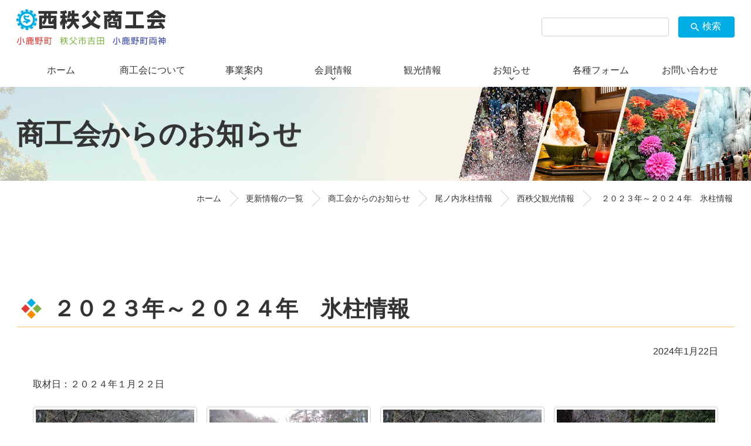

--- FILE ---
content_type: text/html; charset=UTF-8
request_url: https://www.nishichichibu.or.jp/information/2024/01/6880/
body_size: 9344
content:
<!DOCTYPE html>
<html lang="ja">

<head>
    
    <meta http-equiv="Content-Type" content="text/html; charset=utf-8">
    <meta name="viewport" content="width=device-width, initial-scale=1.0">
    <meta name="format-detection" content="telephone=no">
    <link rel="icon" href="https://www.nishichichibu.or.jp/wp-content/themes/nishichichibu/favicon.ico" sizes="32x32" /><link rel="icon" href="https://www.nishichichibu.or.jp/wp-content/themes/nishichichibu/images/common/siteicon_192.png" sizes="192x192" /><link rel="apple-touch-icon" href="https://www.nishichichibu.or.jp/wp-content/themes/nishichichibu/images/common/siteicon_180.png" /><meta name="msapplication-TileImage" content="https://www.nishichichibu.or.jp/wp-content/themes/nishichichibu/images/common/siteicon_270.png" />
    <title>２０２３年～２０２４年 氷柱情報 - 西秩父商工会</title>

		<!-- All in One SEO 4.6.2 - aioseo.com -->
		<meta name="description" content="取材日：２０２４年１月２２日" />
		<meta name="robots" content="max-image-preview:large" />
		<link rel="canonical" href="https://www.nishichichibu.or.jp/information/2024/01/6880/" />
		<meta name="generator" content="All in One SEO (AIOSEO) 4.6.2" />

		<!-- Google tag (gtag.js) -->
<script async src="https://www.googletagmanager.com/gtag/js?id=G-G4CS0NXEWN"></script>
<script>
  window.dataLayer = window.dataLayer || [];
  function gtag(){dataLayer.push(arguments);}
  gtag('js', new Date());

  gtag('config', 'G-G4CS0NXEWN');
</script>
		<meta property="og:locale" content="ja_JP" />
		<meta property="og:site_name" content="西秩父商工会 - 遊ぶ・食べる・泊まる。西秩父、小鹿野町・吉田・両神の総合案内。西秩父商工会" />
		<meta property="og:type" content="article" />
		<meta property="og:title" content="２０２３年～２０２４年 氷柱情報 - 西秩父商工会" />
		<meta property="og:description" content="取材日：２０２４年１月２２日" />
		<meta property="og:url" content="https://www.nishichichibu.or.jp/information/2024/01/6880/" />
		<meta property="og:image" content="https://www.nishichichibu.or.jp/wp-content/uploads/2022/06/img_ogp.jpg" />
		<meta property="og:image:secure_url" content="https://www.nishichichibu.or.jp/wp-content/uploads/2022/06/img_ogp.jpg" />
		<meta property="og:image:width" content="1200" />
		<meta property="og:image:height" content="630" />
		<meta property="article:published_time" content="2024-01-22T04:49:56+00:00" />
		<meta property="article:modified_time" content="2024-01-23T08:00:51+00:00" />
		<meta name="twitter:card" content="summary" />
		<meta name="twitter:title" content="２０２３年～２０２４年 氷柱情報 - 西秩父商工会" />
		<meta name="twitter:description" content="取材日：２０２４年１月２２日" />
		<meta name="twitter:image" content="https://www.nishichichibu.or.jp/wp-content/uploads/2022/06/img_ogp.jpg" />
		<script type="application/ld+json" class="aioseo-schema">
			{"@context":"https:\/\/schema.org","@graph":[{"@type":"BlogPosting","@id":"https:\/\/www.nishichichibu.or.jp\/information\/2024\/01\/6880\/#blogposting","name":"\uff12\uff10\uff12\uff13\u5e74\uff5e\uff12\uff10\uff12\uff14\u5e74 \u6c37\u67f1\u60c5\u5831 - \u897f\u79e9\u7236\u5546\u5de5\u4f1a","headline":"\uff12\uff10\uff12\uff13\u5e74\uff5e\uff12\uff10\uff12\uff14\u5e74\u3000\u6c37\u67f1\u60c5\u5831","author":{"@id":"https:\/\/www.nishichichibu.or.jp\/author\/nishieditor\/#author"},"publisher":{"@id":"https:\/\/www.nishichichibu.or.jp\/#organization"},"datePublished":"2024-01-22T13:49:56+09:00","dateModified":"2024-01-23T17:00:51+09:00","inLanguage":"ja","mainEntityOfPage":{"@id":"https:\/\/www.nishichichibu.or.jp\/information\/2024\/01\/6880\/#webpage"},"isPartOf":{"@id":"https:\/\/www.nishichichibu.or.jp\/information\/2024\/01\/6880\/#webpage"},"articleSection":"\u5546\u5de5\u4f1a\u304b\u3089\u306e\u304a\u77e5\u3089\u305b, \u5c3e\u30ce\u5185\u6c37\u67f1\u60c5\u5831, \u897f\u79e9\u7236\u89b3\u5149\u60c5\u5831"},{"@type":"BreadcrumbList","@id":"https:\/\/www.nishichichibu.or.jp\/information\/2024\/01\/6880\/#breadcrumblist","itemListElement":[{"@type":"ListItem","@id":"https:\/\/www.nishichichibu.or.jp\/#listItem","position":1,"name":"\u5bb6","item":"https:\/\/www.nishichichibu.or.jp\/","nextItem":"https:\/\/www.nishichichibu.or.jp\/.\/information\/#listItem"},{"@type":"ListItem","@id":"https:\/\/www.nishichichibu.or.jp\/.\/information\/#listItem","position":2,"name":"\u5546\u5de5\u4f1a\u304b\u3089\u306e\u304a\u77e5\u3089\u305b","item":"https:\/\/www.nishichichibu.or.jp\/.\/information\/","nextItem":"https:\/\/www.nishichichibu.or.jp\/information\/2024\/#listItem","previousItem":"https:\/\/www.nishichichibu.or.jp\/#listItem"},{"@type":"ListItem","@id":"https:\/\/www.nishichichibu.or.jp\/information\/2024\/#listItem","position":3,"name":"2024","item":"https:\/\/www.nishichichibu.or.jp\/information\/2024\/","nextItem":"https:\/\/www.nishichichibu.or.jp\/information\/2024\/01\/#listItem","previousItem":"https:\/\/www.nishichichibu.or.jp\/.\/information\/#listItem"},{"@type":"ListItem","@id":"https:\/\/www.nishichichibu.or.jp\/information\/2024\/01\/#listItem","position":4,"name":"January","previousItem":"https:\/\/www.nishichichibu.or.jp\/information\/2024\/#listItem"}]},{"@type":"Organization","@id":"https:\/\/www.nishichichibu.or.jp\/#organization","name":"\u897f\u79e9\u7236\u5546\u5de5\u4f1a","url":"https:\/\/www.nishichichibu.or.jp\/"},{"@type":"Person","@id":"https:\/\/www.nishichichibu.or.jp\/author\/nishieditor\/#author","url":"https:\/\/www.nishichichibu.or.jp\/author\/nishieditor\/","name":"nishieditor","image":{"@type":"ImageObject","@id":"https:\/\/www.nishichichibu.or.jp\/information\/2024\/01\/6880\/#authorImage","url":"https:\/\/secure.gravatar.com\/avatar\/81fe3b496fa1324c3d770b0838f5b7f3?s=96&d=mm&r=g","width":96,"height":96,"caption":"nishieditor"}},{"@type":"WebPage","@id":"https:\/\/www.nishichichibu.or.jp\/information\/2024\/01\/6880\/#webpage","url":"https:\/\/www.nishichichibu.or.jp\/information\/2024\/01\/6880\/","name":"\uff12\uff10\uff12\uff13\u5e74\uff5e\uff12\uff10\uff12\uff14\u5e74 \u6c37\u67f1\u60c5\u5831 - \u897f\u79e9\u7236\u5546\u5de5\u4f1a","description":"\u53d6\u6750\u65e5\uff1a\uff12\uff10\uff12\uff14\u5e74\uff11\u6708\uff12\uff12\u65e5","inLanguage":"ja","isPartOf":{"@id":"https:\/\/www.nishichichibu.or.jp\/#website"},"breadcrumb":{"@id":"https:\/\/www.nishichichibu.or.jp\/information\/2024\/01\/6880\/#breadcrumblist"},"author":{"@id":"https:\/\/www.nishichichibu.or.jp\/author\/nishieditor\/#author"},"creator":{"@id":"https:\/\/www.nishichichibu.or.jp\/author\/nishieditor\/#author"},"datePublished":"2024-01-22T13:49:56+09:00","dateModified":"2024-01-23T17:00:51+09:00"},{"@type":"WebSite","@id":"https:\/\/www.nishichichibu.or.jp\/#website","url":"https:\/\/www.nishichichibu.or.jp\/","name":"\u897f\u79e9\u7236\u5546\u5de5\u4f1a","description":"\u904a\u3076\u30fb\u98df\u3079\u308b\u30fb\u6cca\u307e\u308b\u3002\u897f\u79e9\u7236\u3001\u5c0f\u9e7f\u91ce\u753a\u30fb\u5409\u7530\u30fb\u4e21\u795e\u306e\u7dcf\u5408\u6848\u5185\u3002\u897f\u79e9\u7236\u5546\u5de5\u4f1a","inLanguage":"ja","publisher":{"@id":"https:\/\/www.nishichichibu.or.jp\/#organization"}}]}
		</script>
		<!-- All in One SEO -->

<link rel='dns-prefetch' href='//s.w.org' />
<script type="text/javascript">
window._wpemojiSettings = {"baseUrl":"https:\/\/s.w.org\/images\/core\/emoji\/14.0.0\/72x72\/","ext":".png","svgUrl":"https:\/\/s.w.org\/images\/core\/emoji\/14.0.0\/svg\/","svgExt":".svg","source":{"concatemoji":"https:\/\/www.nishichichibu.or.jp\/wp-includes\/js\/wp-emoji-release.min.js?ver=81bf8fa0d3faaa780c8da891e5ad03f1"}};
/*! This file is auto-generated */
!function(e,a,t){var n,r,o,i=a.createElement("canvas"),p=i.getContext&&i.getContext("2d");function s(e,t){var a=String.fromCharCode,e=(p.clearRect(0,0,i.width,i.height),p.fillText(a.apply(this,e),0,0),i.toDataURL());return p.clearRect(0,0,i.width,i.height),p.fillText(a.apply(this,t),0,0),e===i.toDataURL()}function c(e){var t=a.createElement("script");t.src=e,t.defer=t.type="text/javascript",a.getElementsByTagName("head")[0].appendChild(t)}for(o=Array("flag","emoji"),t.supports={everything:!0,everythingExceptFlag:!0},r=0;r<o.length;r++)t.supports[o[r]]=function(e){if(!p||!p.fillText)return!1;switch(p.textBaseline="top",p.font="600 32px Arial",e){case"flag":return s([127987,65039,8205,9895,65039],[127987,65039,8203,9895,65039])?!1:!s([55356,56826,55356,56819],[55356,56826,8203,55356,56819])&&!s([55356,57332,56128,56423,56128,56418,56128,56421,56128,56430,56128,56423,56128,56447],[55356,57332,8203,56128,56423,8203,56128,56418,8203,56128,56421,8203,56128,56430,8203,56128,56423,8203,56128,56447]);case"emoji":return!s([129777,127995,8205,129778,127999],[129777,127995,8203,129778,127999])}return!1}(o[r]),t.supports.everything=t.supports.everything&&t.supports[o[r]],"flag"!==o[r]&&(t.supports.everythingExceptFlag=t.supports.everythingExceptFlag&&t.supports[o[r]]);t.supports.everythingExceptFlag=t.supports.everythingExceptFlag&&!t.supports.flag,t.DOMReady=!1,t.readyCallback=function(){t.DOMReady=!0},t.supports.everything||(n=function(){t.readyCallback()},a.addEventListener?(a.addEventListener("DOMContentLoaded",n,!1),e.addEventListener("load",n,!1)):(e.attachEvent("onload",n),a.attachEvent("onreadystatechange",function(){"complete"===a.readyState&&t.readyCallback()})),(e=t.source||{}).concatemoji?c(e.concatemoji):e.wpemoji&&e.twemoji&&(c(e.twemoji),c(e.wpemoji)))}(window,document,window._wpemojiSettings);
</script>
<style type="text/css">
img.wp-smiley,
img.emoji {
	display: inline !important;
	border: none !important;
	box-shadow: none !important;
	height: 1em !important;
	width: 1em !important;
	margin: 0 0.07em !important;
	vertical-align: -0.1em !important;
	background: none !important;
	padding: 0 !important;
}
</style>
	<link rel='stylesheet' id='wp-block-library-css'  href='https://www.nishichichibu.or.jp/wp-includes/css/dist/block-library/style.min.css?ver=81bf8fa0d3faaa780c8da891e5ad03f1' type='text/css' media='all' />
<style id='global-styles-inline-css' type='text/css'>
body{--wp--preset--color--black: #000000;--wp--preset--color--cyan-bluish-gray: #abb8c3;--wp--preset--color--white: #ffffff;--wp--preset--color--pale-pink: #f78da7;--wp--preset--color--vivid-red: #cf2e2e;--wp--preset--color--luminous-vivid-orange: #ff6900;--wp--preset--color--luminous-vivid-amber: #fcb900;--wp--preset--color--light-green-cyan: #7bdcb5;--wp--preset--color--vivid-green-cyan: #00d084;--wp--preset--color--pale-cyan-blue: #8ed1fc;--wp--preset--color--vivid-cyan-blue: #0693e3;--wp--preset--color--vivid-purple: #9b51e0;--wp--preset--gradient--vivid-cyan-blue-to-vivid-purple: linear-gradient(135deg,rgba(6,147,227,1) 0%,rgb(155,81,224) 100%);--wp--preset--gradient--light-green-cyan-to-vivid-green-cyan: linear-gradient(135deg,rgb(122,220,180) 0%,rgb(0,208,130) 100%);--wp--preset--gradient--luminous-vivid-amber-to-luminous-vivid-orange: linear-gradient(135deg,rgba(252,185,0,1) 0%,rgba(255,105,0,1) 100%);--wp--preset--gradient--luminous-vivid-orange-to-vivid-red: linear-gradient(135deg,rgba(255,105,0,1) 0%,rgb(207,46,46) 100%);--wp--preset--gradient--very-light-gray-to-cyan-bluish-gray: linear-gradient(135deg,rgb(238,238,238) 0%,rgb(169,184,195) 100%);--wp--preset--gradient--cool-to-warm-spectrum: linear-gradient(135deg,rgb(74,234,220) 0%,rgb(151,120,209) 20%,rgb(207,42,186) 40%,rgb(238,44,130) 60%,rgb(251,105,98) 80%,rgb(254,248,76) 100%);--wp--preset--gradient--blush-light-purple: linear-gradient(135deg,rgb(255,206,236) 0%,rgb(152,150,240) 100%);--wp--preset--gradient--blush-bordeaux: linear-gradient(135deg,rgb(254,205,165) 0%,rgb(254,45,45) 50%,rgb(107,0,62) 100%);--wp--preset--gradient--luminous-dusk: linear-gradient(135deg,rgb(255,203,112) 0%,rgb(199,81,192) 50%,rgb(65,88,208) 100%);--wp--preset--gradient--pale-ocean: linear-gradient(135deg,rgb(255,245,203) 0%,rgb(182,227,212) 50%,rgb(51,167,181) 100%);--wp--preset--gradient--electric-grass: linear-gradient(135deg,rgb(202,248,128) 0%,rgb(113,206,126) 100%);--wp--preset--gradient--midnight: linear-gradient(135deg,rgb(2,3,129) 0%,rgb(40,116,252) 100%);--wp--preset--duotone--dark-grayscale: url('#wp-duotone-dark-grayscale');--wp--preset--duotone--grayscale: url('#wp-duotone-grayscale');--wp--preset--duotone--purple-yellow: url('#wp-duotone-purple-yellow');--wp--preset--duotone--blue-red: url('#wp-duotone-blue-red');--wp--preset--duotone--midnight: url('#wp-duotone-midnight');--wp--preset--duotone--magenta-yellow: url('#wp-duotone-magenta-yellow');--wp--preset--duotone--purple-green: url('#wp-duotone-purple-green');--wp--preset--duotone--blue-orange: url('#wp-duotone-blue-orange');--wp--preset--font-size--small: 13px;--wp--preset--font-size--medium: 20px;--wp--preset--font-size--large: 36px;--wp--preset--font-size--x-large: 42px;}.has-black-color{color: var(--wp--preset--color--black) !important;}.has-cyan-bluish-gray-color{color: var(--wp--preset--color--cyan-bluish-gray) !important;}.has-white-color{color: var(--wp--preset--color--white) !important;}.has-pale-pink-color{color: var(--wp--preset--color--pale-pink) !important;}.has-vivid-red-color{color: var(--wp--preset--color--vivid-red) !important;}.has-luminous-vivid-orange-color{color: var(--wp--preset--color--luminous-vivid-orange) !important;}.has-luminous-vivid-amber-color{color: var(--wp--preset--color--luminous-vivid-amber) !important;}.has-light-green-cyan-color{color: var(--wp--preset--color--light-green-cyan) !important;}.has-vivid-green-cyan-color{color: var(--wp--preset--color--vivid-green-cyan) !important;}.has-pale-cyan-blue-color{color: var(--wp--preset--color--pale-cyan-blue) !important;}.has-vivid-cyan-blue-color{color: var(--wp--preset--color--vivid-cyan-blue) !important;}.has-vivid-purple-color{color: var(--wp--preset--color--vivid-purple) !important;}.has-black-background-color{background-color: var(--wp--preset--color--black) !important;}.has-cyan-bluish-gray-background-color{background-color: var(--wp--preset--color--cyan-bluish-gray) !important;}.has-white-background-color{background-color: var(--wp--preset--color--white) !important;}.has-pale-pink-background-color{background-color: var(--wp--preset--color--pale-pink) !important;}.has-vivid-red-background-color{background-color: var(--wp--preset--color--vivid-red) !important;}.has-luminous-vivid-orange-background-color{background-color: var(--wp--preset--color--luminous-vivid-orange) !important;}.has-luminous-vivid-amber-background-color{background-color: var(--wp--preset--color--luminous-vivid-amber) !important;}.has-light-green-cyan-background-color{background-color: var(--wp--preset--color--light-green-cyan) !important;}.has-vivid-green-cyan-background-color{background-color: var(--wp--preset--color--vivid-green-cyan) !important;}.has-pale-cyan-blue-background-color{background-color: var(--wp--preset--color--pale-cyan-blue) !important;}.has-vivid-cyan-blue-background-color{background-color: var(--wp--preset--color--vivid-cyan-blue) !important;}.has-vivid-purple-background-color{background-color: var(--wp--preset--color--vivid-purple) !important;}.has-black-border-color{border-color: var(--wp--preset--color--black) !important;}.has-cyan-bluish-gray-border-color{border-color: var(--wp--preset--color--cyan-bluish-gray) !important;}.has-white-border-color{border-color: var(--wp--preset--color--white) !important;}.has-pale-pink-border-color{border-color: var(--wp--preset--color--pale-pink) !important;}.has-vivid-red-border-color{border-color: var(--wp--preset--color--vivid-red) !important;}.has-luminous-vivid-orange-border-color{border-color: var(--wp--preset--color--luminous-vivid-orange) !important;}.has-luminous-vivid-amber-border-color{border-color: var(--wp--preset--color--luminous-vivid-amber) !important;}.has-light-green-cyan-border-color{border-color: var(--wp--preset--color--light-green-cyan) !important;}.has-vivid-green-cyan-border-color{border-color: var(--wp--preset--color--vivid-green-cyan) !important;}.has-pale-cyan-blue-border-color{border-color: var(--wp--preset--color--pale-cyan-blue) !important;}.has-vivid-cyan-blue-border-color{border-color: var(--wp--preset--color--vivid-cyan-blue) !important;}.has-vivid-purple-border-color{border-color: var(--wp--preset--color--vivid-purple) !important;}.has-vivid-cyan-blue-to-vivid-purple-gradient-background{background: var(--wp--preset--gradient--vivid-cyan-blue-to-vivid-purple) !important;}.has-light-green-cyan-to-vivid-green-cyan-gradient-background{background: var(--wp--preset--gradient--light-green-cyan-to-vivid-green-cyan) !important;}.has-luminous-vivid-amber-to-luminous-vivid-orange-gradient-background{background: var(--wp--preset--gradient--luminous-vivid-amber-to-luminous-vivid-orange) !important;}.has-luminous-vivid-orange-to-vivid-red-gradient-background{background: var(--wp--preset--gradient--luminous-vivid-orange-to-vivid-red) !important;}.has-very-light-gray-to-cyan-bluish-gray-gradient-background{background: var(--wp--preset--gradient--very-light-gray-to-cyan-bluish-gray) !important;}.has-cool-to-warm-spectrum-gradient-background{background: var(--wp--preset--gradient--cool-to-warm-spectrum) !important;}.has-blush-light-purple-gradient-background{background: var(--wp--preset--gradient--blush-light-purple) !important;}.has-blush-bordeaux-gradient-background{background: var(--wp--preset--gradient--blush-bordeaux) !important;}.has-luminous-dusk-gradient-background{background: var(--wp--preset--gradient--luminous-dusk) !important;}.has-pale-ocean-gradient-background{background: var(--wp--preset--gradient--pale-ocean) !important;}.has-electric-grass-gradient-background{background: var(--wp--preset--gradient--electric-grass) !important;}.has-midnight-gradient-background{background: var(--wp--preset--gradient--midnight) !important;}.has-small-font-size{font-size: var(--wp--preset--font-size--small) !important;}.has-medium-font-size{font-size: var(--wp--preset--font-size--medium) !important;}.has-large-font-size{font-size: var(--wp--preset--font-size--large) !important;}.has-x-large-font-size{font-size: var(--wp--preset--font-size--x-large) !important;}
</style>
<link rel='stylesheet' id='contact-form-7-css'  href='https://www.nishichichibu.or.jp/wp-content/plugins/contact-form-7/includes/css/styles.css?ver=5.7.7' type='text/css' media='all' />
<style id='contact-form-7-inline-css' type='text/css'>
.grecaptcha-badge { visibility: hidden; margin-bottom: 130px; }
</style>
<link rel='stylesheet' id='fancybox-css'  href='https://www.nishichichibu.or.jp/wp-content/plugins/easy-fancybox/fancybox/1.5.4/jquery.fancybox.min.css?ver=81bf8fa0d3faaa780c8da891e5ad03f1' type='text/css' media='screen' />
<script type='text/javascript' src='https://www.nishichichibu.or.jp/wp-includes/js/jquery/jquery.min.js?ver=3.6.0' id='jquery-core-js'></script>
<script type='text/javascript' src='https://www.nishichichibu.or.jp/wp-includes/js/jquery/jquery-migrate.min.js?ver=3.3.2' id='jquery-migrate-js'></script>
<link rel="https://api.w.org/" href="https://www.nishichichibu.or.jp/wp-json/" /><link rel="alternate" type="application/json" href="https://www.nishichichibu.or.jp/wp-json/wp/v2/posts/6880" /><link rel="EditURI" type="application/rsd+xml" title="RSD" href="https://www.nishichichibu.or.jp/xmlrpc.php?rsd" />
<link rel="wlwmanifest" type="application/wlwmanifest+xml" href="https://www.nishichichibu.or.jp/wp-includes/wlwmanifest.xml" /> 
<link rel='shortlink' href='https://www.nishichichibu.or.jp/?p=6880' />
<link rel="alternate" type="application/json+oembed" href="https://www.nishichichibu.or.jp/wp-json/oembed/1.0/embed?url=https%3A%2F%2Fwww.nishichichibu.or.jp%2Finformation%2F2024%2F01%2F6880%2F" />
<link rel="alternate" type="text/xml+oembed" href="https://www.nishichichibu.or.jp/wp-json/oembed/1.0/embed?url=https%3A%2F%2Fwww.nishichichibu.or.jp%2Finformation%2F2024%2F01%2F6880%2F&#038;format=xml" />

    <link href="https://www.nishichichibu.or.jp/wp-content/themes/nishichichibu/css/theme.css?20221027070700" rel="stylesheet" type="text/css" media="screen,print"><link href="https://www.nishichichibu.or.jp/wp-content/themes/nishichichibu/css/print.css?20221027070600" rel="stylesheet" type="text/css" media="print"><link rel="home" href="https://www.nishichichibu.or.jp">
</head>

<body class="post-template-default single single-post postid-6880 single-format-standard metaslider-plugin information onouchi-turara sightseeing">
    <a href="#main" class="sr-only sr-only-focusable">コンテンツ本文へスキップ</a>
    <div id="splash"><div class="splash-container"><span class="splash-img"></span><span class="splash-spinner"><i></i><i></i><i></i><i></i></span><span class="splash-bar"><span></span></span><span class="splash-text">0%</span></div></div><div class="splash-bg-1"></div><div class="splash-bg-2"></div>
    <div id="wrap">
                <header id="header"><div class="header-container container-global"><div class="header-logo"><a href="https://www.nishichichibu.or.jp" class="logo" title="西秩父商工会トップページへ">西秩父商工会</a></div><div class="box-menu-2"></div><div class="box-menu-3"><div class="free-menu-3"><form role="search" method="get" class="search-form hidden_tb hidden_sp" action="/">
    <ul class="rows no-gutters f-ai-center">
        <li>
            <input type="text" value="" name="s" id="s" class="search-text">
        </li>
        <li class="w-7em p-l-1">
            <button type="submit" class="btn-c m-t-0 p-l-0 p-r-05"><i class="icon">search</i><span class="search-submit-text">検索</span></button>
        </li>
    </ul>
</form></div></div></div></header>        <div id="wrap-contents">
            <nav id="nav-wide-top"><div class="nav-wide-top-container container-global"><div class="box-menu-4"><nav class='menu-4'><ul class='menu-ul-4'><li class='menu-li-4'><a href='https://www.nishichichibu.or.jp/' class='menu-a-4'><span class='text'><span class='title'>ホーム</span></span></a></li><li class='menu-li-4'><a href='https://www.nishichichibu.or.jp/shoukoukai/' class='menu-a-4'><span class='text'><span class='title'>商工会について</span></span></a></li><li class='menu-li-4'><a href='#!' class='menu-a-4 accordion bottom-icon'><span class='text'><span class='title'>事業案内</span></span></a><div class='menu-c-4'><ul class='menu-ul-c-4'><li class='menu-li-c-4'><a href='https://www.nishichichibu.or.jp/jigyou/' class='menu-a-c-4'><span class='text'><span class='title'>事業案内 目次</span></span></a></li><li class='menu-li-c-4'><a href='https://www.nishichichibu.or.jp/jigyou/business/' class='menu-a-c-4'><span class='text'><span class='title'>ビジネスサポート</span></span></a></li><li class='menu-li-c-4'><a href='https://www.nishichichibu.or.jp/jigyou/yuushi/' class='menu-a-c-4'><span class='text'><span class='title'>融資・補助金</span></span></a></li><li class='menu-li-c-4'><a href='https://www.nishichichibu.or.jp/jigyou/kentei/' class='menu-a-c-4'><span class='text'><span class='title'>珠算能力検定試験</span></span></a></li><li class='menu-li-c-4'><a href='https://www.nishichichibu.or.jp/jigyou/kyousai/' class='menu-a-c-4'><span class='text'><span class='title'>共済制度</span></span></a></li><li class='menu-li-c-4'><a href='https://www.nishichichibu.or.jp/jigyou/chousa/' class='menu-a-c-4'><span class='text'><span class='title'>調査情報</span></span></a></li></ul></li><li class='menu-li-4'><a href='#!' class='menu-a-4 accordion bottom-icon'><span class='text'><span class='title'>会員情報</span></span></a><div class='menu-c-4'><ul class='menu-ul-c-4'><li class='menu-li-c-4'><a href='/member/' class='menu-a-c-4'><span class='text'><span class='title'>会員情報 一覧</span></span></a></li><li class='menu-li-c-4'><a href='https://www.nishichichibu.or.jp/member/gyoushu/seizo/' class='menu-a-c-4'><span class='text'><span class='title'>製造業</span></span></a></li><li class='menu-li-c-4'><a href='https://www.nishichichibu.or.jp/member/gyoushu/doboku/' class='menu-a-c-4'><span class='text'><span class='title'>土木工事業</span></span></a></li><li class='menu-li-c-4'><a href='https://www.nishichichibu.or.jp/member/gyoushu/kentiku/' class='menu-a-c-4'><span class='text'><span class='title'>建築工事業</span></span></a></li><li class='menu-li-c-4'><a href='https://www.nishichichibu.or.jp/member/gyoushu/kouri/' class='menu-a-c-4'><span class='text'><span class='title'>小売業</span></span></a></li><li class='menu-li-c-4'><a href='https://www.nishichichibu.or.jp/member/gyoushu/orosi/' class='menu-a-c-4'><span class='text'><span class='title'>卸売業</span></span></a></li><li class='menu-li-c-4'><a href='https://www.nishichichibu.or.jp/member/gyoushu/service/' class='menu-a-c-4'><span class='text'><span class='title'>サービス業</span></span></a></li><li class='menu-li-c-4'><a href='https://www.nishichichibu.or.jp/member/gyoushu/kankyo/' class='menu-a-c-4'><span class='text'><span class='title'>環境関連</span></span></a></li><li class='menu-li-c-4'><a href='https://www.nishichichibu.or.jp/member/gyoushu/iryou/' class='menu-a-c-4'><span class='text'><span class='title'>医療・介護</span></span></a></li></ul></li><li class='menu-li-4'><a href='https://www.nishichichibu.or.jp/chiiki/' class='menu-a-4'><span class='text'><span class='title'>観光情報</span></span></a></li><li class='menu-li-4'><a href='#!' class='menu-a-4 accordion bottom-icon'><span class='text'><span class='title'>お知らせ</span></span></a><div class='menu-c-4'><ul class='menu-ul-c-4'><li class='menu-li-c-4'><a href='https://www.nishichichibu.or.jp/information/' class='menu-a-c-4'><span class='text'><span class='title'>商工会からのお知らせ</span></span></a></li><li class='menu-li-c-4'><a href='https://www.nishichichibu.or.jp/joboffer/' class='menu-a-c-4'><span class='text'><span class='title'>ウィークリー求人情報</span></span></a></li><li class='menu-li-c-4'><a href='https://www.nishichichibu.or.jp/sightseeing/' class='menu-a-c-4'><span class='text'><span class='title'>西秩父観光情報</span></span></a></li><li class='menu-li-c-4'><a href='https://www.nishichichibu.or.jp/onouchi-turara/' class='menu-a-c-4'><span class='text'><span class='title'>尾ノ内氷柱情報</span></span></a></li><li class='menu-li-c-4'><a href='https://www.nishichichibu.or.jp/info/' class='menu-a-c-4'><span class='text'><span class='title'>更新情報の一覧</span></span></a></li></ul></li><li class='menu-li-4'><a href='https://www.nishichichibu.or.jp/form/' class='menu-a-4'><span class='text'><span class='title'>各種フォーム</span></span></a></li><li class='menu-li-4'><a href='https://www.nishichichibu.or.jp/contact/' class='menu-a-4'><span class='text'><span class='title'>お問い合わせ</span></span></a></li></ul></nav></div></div></nav>            <div id='contents-title' class='information'><div class="contents-title-container container-global"><div class="contents-title-text"><h1 class="title">商工会からのお知らせ</h1></div></div><div class="contents-title-img"><picture class="single-img"><source srcset="https://www.nishichichibu.or.jp/wp-content/themes/nishichichibu/images/common/bg_title_pc.jpg" media="(min-width: 1025px)"><source srcset="https://www.nishichichibu.or.jp/wp-content/themes/nishichichibu/images/common/bg_title_tb.jpg" media="(min-width: 768px)"><img src="https://www.nishichichibu.or.jp/wp-content/themes/nishichichibu/images/common/bg_title_sp.jpg"></picture></div></div>                        <div id="contents">
                        <div class="contents-container container-global">
                <div class="box-main">
                    <main id="main" class="contents-main">
                        <section class="box-section"><h2 class="cap-subhead">２０２３年～２０２４年　氷柱情報</h2><div class="container-fluid"><p class="text-right">2024年1月22日</p><div class="normalize-post cf"><p>取材日：２０２４年１月２２日</p>

		<style type="text/css">
			#gallery-1 {
				margin: auto;
			}
			#gallery-1 .gallery-item {
				float: left;
				margin-top: 10px;
				text-align: center;
				width: 25%;
			}
			#gallery-1 img {
				border: 2px solid #cfcfcf;
			}
			#gallery-1 .gallery-caption {
				margin-left: 0;
			}
			/* see gallery_shortcode() in wp-includes/media.php */
		</style>
		<div id='gallery-1' class='gallery galleryid-6880 gallery-columns-4 gallery-size-full'><dl class='gallery-item'>
			<dt class='gallery-icon portrait'>
				<a href='https://www.nishichichibu.or.jp/wp-content/uploads/2024/01/2024.1.22-1.jpeg'><img width="480" height="640" src="https://www.nishichichibu.or.jp/wp-content/uploads/2024/01/2024.1.22-1.jpeg" class="attachment-full size-full" alt="" loading="lazy" srcset="https://www.nishichichibu.or.jp/wp-content/uploads/2024/01/2024.1.22-1.jpeg 480w, https://www.nishichichibu.or.jp/wp-content/uploads/2024/01/2024.1.22-1-225x300.jpeg 225w" sizes="(max-width: 480px) 100vw, 480px" /></a>
			</dt></dl><dl class='gallery-item'>
			<dt class='gallery-icon portrait'>
				<a href='https://www.nishichichibu.or.jp/wp-content/uploads/2024/01/2024.1.22-2.jpeg'><img width="480" height="640" src="https://www.nishichichibu.or.jp/wp-content/uploads/2024/01/2024.1.22-2.jpeg" class="attachment-full size-full" alt="" loading="lazy" srcset="https://www.nishichichibu.or.jp/wp-content/uploads/2024/01/2024.1.22-2.jpeg 480w, https://www.nishichichibu.or.jp/wp-content/uploads/2024/01/2024.1.22-2-225x300.jpeg 225w" sizes="(max-width: 480px) 100vw, 480px" /></a>
			</dt></dl><dl class='gallery-item'>
			<dt class='gallery-icon portrait'>
				<a href='https://www.nishichichibu.or.jp/wp-content/uploads/2024/01/2024.1.22-3.jpeg'><img width="480" height="640" src="https://www.nishichichibu.or.jp/wp-content/uploads/2024/01/2024.1.22-3.jpeg" class="attachment-full size-full" alt="" loading="lazy" srcset="https://www.nishichichibu.or.jp/wp-content/uploads/2024/01/2024.1.22-3.jpeg 480w, https://www.nishichichibu.or.jp/wp-content/uploads/2024/01/2024.1.22-3-225x300.jpeg 225w" sizes="(max-width: 480px) 100vw, 480px" /></a>
			</dt></dl><dl class='gallery-item'>
			<dt class='gallery-icon portrait'>
				<a href='https://www.nishichichibu.or.jp/wp-content/uploads/2024/01/2024.1.22-4.jpeg'><img width="480" height="640" src="https://www.nishichichibu.or.jp/wp-content/uploads/2024/01/2024.1.22-4.jpeg" class="attachment-full size-full" alt="" loading="lazy" srcset="https://www.nishichichibu.or.jp/wp-content/uploads/2024/01/2024.1.22-4.jpeg 480w, https://www.nishichichibu.or.jp/wp-content/uploads/2024/01/2024.1.22-4-225x300.jpeg 225w" sizes="(max-width: 480px) 100vw, 480px" /></a>
			</dt></dl><br style="clear: both" />
		</div>

</div></div></section><aside class="m-t-4 box-a"><div><h6 class="cap-bdrleft dsp-ib_pc dsp-ib_tb">カテゴリ</h6><a href="https://www.nishichichibu.or.jp/./information/" class="btn-w m-l-1">商工会からのお知らせ</a><a href="https://www.nishichichibu.or.jp/./onouchi-turara/" class="btn-w m-l-1">尾ノ内氷柱情報</a><a href="https://www.nishichichibu.or.jp/./sightseeing/" class="btn-w m-l-1">西秩父観光情報</a></div></aside><nav class="m-t-4"><ul class="rows-3_pc rows-3_tb rows-4_sp f-ai-center"><li><a href="https://www.nishichichibu.or.jp/information/2024/01/6877/" class="btn-a w-100p text-nowrap_pc p-x-0_sp f-jc-center_sp"><i class="icon">arrow_back_ios</i><span class="hidden_sp">前の記事</span></a></li><li class="col-2_sp"><a href="https://www.nishichichibu.or.jp/./information/" class="btn-a w-100p f-jc-center text-nowrap_pc"><i class="icon">format_list_bulleted</i><span class="hidden_sp hidden_tb">商工会からのお知らせの</span>一覧へ</a></li><li><a href="https://www.nishichichibu.or.jp/information/2024/01/6888/" class="btn-a w-100p f-jc-end text-nowrap_pc p-x-0_sp f-jc-center_sp"><span class="hidden_sp">次の記事</span><i class="icon">arrow_forward_ios</i></a></li></ul></nav>                    </main>
                                    </div>
                            </div>

                             <a href="#main" class="sr-only sr-only-focusable">コンテンツ本文の先頭へ戻る</a>
			    <a href="#" class="sr-only sr-only-focusable">ページの先頭へ戻る</a>
            </div><!-- #contents end -->
            	<nav id="pankuzu">
		<div class="container-global">
			<ul>
				<li><a href="https://www.nishichichibu.or.jp">ホーム</a></li><li><a href="https://www.nishichichibu.or.jp/info/">更新情報の一覧</a></li><li><a href='https://www.nishichichibu.or.jp/./information/'>商工会からのお知らせ</a></li>
<li><a href='https://www.nishichichibu.or.jp/./onouchi-turara/'>尾ノ内氷柱情報</a></li>
<li><a href='https://www.nishichichibu.or.jp/./sightseeing/'>西秩父観光情報</a></li>
<li><span>２０２３年～２０２４年　氷柱情報</span></li>			</ul>
		</div>
	</nav>            <footer id="footer">
                <div class="footer-container container-global"><div class="free-info"><h4 class="logo_sp">西秩父商工会</h4>
<p>
    〒368-0105　埼玉県秩父郡小鹿野町小鹿野298-1<br>
    <span class="js-justify" data-justify-c="6">電話番号</span>：<a class="calling-tel">0494-75-1381</a>（代）<br>
    <span class="js-justify" data-justify-c="6">FAX番号</span>：0494-75-1382
</p></div><div class="box-menu-9"><nav class='menu-9'><ul class='menu-ul-9'><li class='menu-li-9'><a href='https://www.nishichichibu.or.jp/' class='menu-a-9'><span class='text'><span class='title'>ホーム</span></span></a></li><li class='menu-li-9'><a href='https://www.nishichichibu.or.jp/contact/' class='menu-a-9'><span class='text'><span class='title'>お問い合わせ</span></span></a></li><li class='menu-li-9'><a href='https://www.nishichichibu.or.jp/disclaimer/' class='menu-a-9'><span class='text'><span class='title'>免責事項</span></span></a></li><li class='menu-li-9'><a href='https://www.nishichichibu.or.jp/policy/' class='menu-a-9'><span class='text'><span class='title'>プライバシーポリシー</span></span></a></li></ul></nav></div></div><div class="copyright"><div class="copyright-container container-global"><div class="copyright-text">&copy; Nishichichibushyokokai</div></div></div>                <a class="pagetop"><span>PAGE TOP</span></a>
            </footer>
                    </div><!-- #wrap-contents end -->
        <nav id="nav-foot"><div class="nav-foot-container container-global"><div class="box-menu-10"><nav class='menu-10'><ul class='menu-ul-10'><li class='menu-li-10'><a href='https://www.nishichichibu.or.jp/' class='menu-a-10'><span class='text'><span class='title'>home</span><span class='description'>ホーム</span></span></a></li><li class='menu-li-10'><a href='https://www.nishichichibu.or.jp/contact/' class='menu-a-10'><span class='text'><span class='title'>mail</span><span class='description'>お問合せ</span></span></a></li><li class='menu-li-10'><a href='#!' class='menu-a-10 open-search'><span class='text'><span class='title'>search</span><span class='description'>検索</span></span></a></li><li class='menu-li-10'><a  class=' btn-open-nav'><span class='icon'><i></i><i></i><i></i></span><span class='text'></span></a></li></ul></nav></div></div></nav>        <div class="open-nav-container"><a class="btn-open-nav"><span class="icon"><i></i><i></i><i></i></span><span class="text"></span>
                </a></div><div class="close-area close-nav"></div><div class="nav-global-bg"></div><nav id="nav-global"><div class="nav-global-container"><div class="box-menu-11"><nav class='menu-11'><ul class='menu-ul-11'><li class='menu-li-11'><a href='https://www.nishichichibu.or.jp/' class='menu-a-11'><span class='text'><span class='title'>ホーム</span></span></a></li><li class='menu-li-11'><a href='https://www.nishichichibu.or.jp/shoukoukai/' class='menu-a-11'><span class='text'><span class='title'>商工会について</span></span></a></li><li class='menu-li-11'><a href='#!' class='menu-a-11 accordion'><span class='text'><span class='title'>事業案内</span></span></a><div class='menu-c-11'><ul class='menu-ul-c-11'><li class='menu-li-c-11'><a href='https://www.nishichichibu.or.jp/jigyou/' class='menu-a-c-11'><span class='text'><span class='title'>事業案内 目次</span></span></a></li><li class='menu-li-c-11'><a href='https://www.nishichichibu.or.jp/jigyou/business/' class='menu-a-c-11'><span class='text'><span class='title'>ビジネスサポート</span></span></a></li><li class='menu-li-c-11'><a href='https://www.nishichichibu.or.jp/jigyou/yuushi/' class='menu-a-c-11'><span class='text'><span class='title'>融資・補助金</span></span></a></li><li class='menu-li-c-11'><a href='https://www.nishichichibu.or.jp/jigyou/kentei/' class='menu-a-c-11'><span class='text'><span class='title'>珠算能力検定試験</span></span></a></li><li class='menu-li-c-11'><a href='https://www.nishichichibu.or.jp/jigyou/kyousai/' class='menu-a-c-11'><span class='text'><span class='title'>共済制度</span></span></a></li><li class='menu-li-c-11'><a href='https://www.nishichichibu.or.jp/jigyou/chousa/' class='menu-a-c-11'><span class='text'><span class='title'>調査情報</span></span></a></li></ul></li><li class='menu-li-11'><a href='#!' class='menu-a-11 accordion'><span class='text'><span class='title'>会員情報</span></span></a><div class='menu-c-11'><ul class='menu-ul-c-11'><li class='menu-li-c-11'><a href='/member/' class='menu-a-c-11'><span class='text'><span class='title'>会員情報 一覧</span></span></a></li><li class='menu-li-c-11'><a href='https://www.nishichichibu.or.jp/member/gyoushu/seizo/' class='menu-a-c-11'><span class='text'><span class='title'>製造業</span></span></a></li><li class='menu-li-c-11'><a href='https://www.nishichichibu.or.jp/member/gyoushu/doboku/' class='menu-a-c-11'><span class='text'><span class='title'>土木工事業</span></span></a></li><li class='menu-li-c-11'><a href='https://www.nishichichibu.or.jp/member/gyoushu/kentiku/' class='menu-a-c-11'><span class='text'><span class='title'>建築工事業</span></span></a></li><li class='menu-li-c-11'><a href='https://www.nishichichibu.or.jp/member/gyoushu/kouri/' class='menu-a-c-11'><span class='text'><span class='title'>小売業</span></span></a></li><li class='menu-li-c-11'><a href='https://www.nishichichibu.or.jp/member/gyoushu/orosi/' class='menu-a-c-11'><span class='text'><span class='title'>卸売業</span></span></a></li><li class='menu-li-c-11'><a href='https://www.nishichichibu.or.jp/member/gyoushu/service/' class='menu-a-c-11'><span class='text'><span class='title'>サービス業</span></span></a></li><li class='menu-li-c-11'><a href='https://www.nishichichibu.or.jp/member/gyoushu/kankyo/' class='menu-a-c-11'><span class='text'><span class='title'>環境関連</span></span></a></li><li class='menu-li-c-11'><a href='https://www.nishichichibu.or.jp/member/gyoushu/iryou/' class='menu-a-c-11'><span class='text'><span class='title'>医療・介護</span></span></a></li></ul></li><li class='menu-li-11'><a href='https://www.nishichichibu.or.jp/chiiki/' class='menu-a-11'><span class='text'><span class='title'>観光情報</span></span></a></li><li class='menu-li-11'><a href='#!' class='menu-a-11 accordion'><span class='text'><span class='title'>お知らせ</span></span></a><div class='menu-c-11'><ul class='menu-ul-c-11'><li class='menu-li-c-11'><a href='https://www.nishichichibu.or.jp/information/' class='menu-a-c-11'><span class='text'><span class='title'>商工会からのお知らせ</span></span></a></li><li class='menu-li-c-11'><a href='https://www.nishichichibu.or.jp/joboffer/' class='menu-a-c-11'><span class='text'><span class='title'>ウィークリー求人情報</span></span></a></li><li class='menu-li-c-11'><a href='https://www.nishichichibu.or.jp/sightseeing/' class='menu-a-c-11'><span class='text'><span class='title'>西秩父観光情報</span></span></a></li><li class='menu-li-c-11'><a href='https://www.nishichichibu.or.jp/onouchi-turara/' class='menu-a-c-11'><span class='text'><span class='title'>尾ノ内氷柱情報</span></span></a></li><li class='menu-li-c-11'><a href='https://www.nishichichibu.or.jp/info/' class='menu-a-c-11'><span class='text'><span class='title'>更新情報の一覧</span></span></a></li></ul></li><li class='menu-li-11'><a href='https://www.nishichichibu.or.jp/form/' class='menu-a-11'><span class='text'><span class='title'>各種フォーム</span></span></a></li><li class='menu-li-11'><a href='https://www.nishichichibu.or.jp/contact/' class='menu-a-11'><span class='text'><span class='title'>お問い合わせ</span></span></a></li><li class='menu-li-11'><a href='https://www.nishichichibu.or.jp/policy/' class='menu-a-11'><span class='text'><span class='title'>プライバシーポリシー</span></span></a></li><li class='menu-li-11'><a href='https://www.nishichichibu.or.jp/disclaimer/' class='menu-a-11'><span class='text'><span class='title'>免責事項</span></span></a></li></ul></nav></div></div><p><a class="btn-e close-nav"><i class="icon">close</i>CLOSE</a></p></nav>            </div><!-- #wrap end -->

	<script src="https://www.nishichichibu.or.jp/wp-content/themes/nishichichibu/js/jquery-3.6.0.min.js" type="text/javascript"></script><script type='text/javascript' src='https://www.nishichichibu.or.jp/wp-content/plugins/contact-form-7/includes/swv/js/index.js?ver=5.7.7' id='swv-js'></script>
<script type='text/javascript' id='contact-form-7-js-extra'>
/* <![CDATA[ */
var wpcf7 = {"api":{"root":"https:\/\/www.nishichichibu.or.jp\/wp-json\/","namespace":"contact-form-7\/v1"}};
/* ]]> */
</script>
<script type='text/javascript' src='https://www.nishichichibu.or.jp/wp-content/plugins/contact-form-7/includes/js/index.js?ver=5.7.7' id='contact-form-7-js'></script>
<script type='text/javascript' src='https://www.nishichichibu.or.jp/wp-content/plugins/easy-fancybox/fancybox/1.5.4/jquery.fancybox.min.js?ver=81bf8fa0d3faaa780c8da891e5ad03f1' id='jquery-fancybox-js'></script>
<script type='text/javascript' id='jquery-fancybox-js-after'>
var fb_timeout, fb_opts={'autoScale':true,'showCloseButton':true,'margin':20,'centerOnScroll':false,'enableEscapeButton':true,'overlayShow':true,'hideOnOverlayClick':true,'minVpHeight':320 };
if(typeof easy_fancybox_handler==='undefined'){
var easy_fancybox_handler=function(){
jQuery([".nolightbox","a.wp-block-fileesc_html__button","a.pin-it-button","a[href*='pinterest.com\/pin\/create']","a[href*='facebook.com\/share']","a[href*='twitter.com\/share']"].join(',')).addClass('nofancybox');
jQuery('a.fancybox-close').on('click',function(e){e.preventDefault();jQuery.fancybox.close()});
/* IMG */
						var unlinkedImageBlocks=jQuery(".wp-block-image > img:not(.nofancybox)");
						unlinkedImageBlocks.wrap(function() {
							var href = jQuery( this ).attr( "src" );
							return "<a href='" + href + "'></a>";
						});
var fb_IMG_select=jQuery('a[href*=".jpg" i]:not(.nofancybox,li.nofancybox>a),area[href*=".jpg" i]:not(.nofancybox),a[href*=".jpeg" i]:not(.nofancybox,li.nofancybox>a),area[href*=".jpeg" i]:not(.nofancybox),a[href*=".png" i]:not(.nofancybox,li.nofancybox>a),area[href*=".png" i]:not(.nofancybox),a[href*=".webp" i]:not(.nofancybox,li.nofancybox>a),area[href*=".webp" i]:not(.nofancybox)');
fb_IMG_select.addClass('fancybox image');
var fb_IMG_sections=jQuery('.gallery,.wp-block-gallery,.tiled-gallery,.wp-block-jetpack-tiled-gallery');
fb_IMG_sections.each(function(){jQuery(this).find(fb_IMG_select).attr('rel','gallery-'+fb_IMG_sections.index(this));});
jQuery('a.fancybox,area.fancybox,.fancybox>a').each(function(){jQuery(this).fancybox(jQuery.extend(true,{},fb_opts,{'transition':'elastic','transitionIn':'elastic','transitionOut':'elastic','opacity':false,'hideOnContentClick':false,'titleShow':true,'titlePosition':'over','titleFromAlt':true,'showNavArrows':true,'enableKeyboardNav':true,'cyclic':false,'mouseWheel':'false'}))});
};};
var easy_fancybox_auto=function(){setTimeout(function(){jQuery('a#fancybox-auto,#fancybox-auto>a').first().trigger('click')},1000);};
jQuery(easy_fancybox_handler);jQuery(document).on('post-load',easy_fancybox_handler);
jQuery(easy_fancybox_auto);
</script>
<script type='text/javascript' src='https://www.nishichichibu.or.jp/wp-content/plugins/easy-fancybox/vendor/jquery.easing.min.js?ver=1.4.1' id='jquery-easing-js'></script>
<script type='text/javascript' src='https://www.google.com/recaptcha/api.js?render=6LctuIIUAAAAAK69zgj9XGDs-jrFInM42awjZwBL&#038;ver=3.0' id='google-recaptcha-js'></script>
<script type='text/javascript' src='https://www.nishichichibu.or.jp/wp-includes/js/dist/vendor/regenerator-runtime.min.js?ver=0.13.9' id='regenerator-runtime-js'></script>
<script type='text/javascript' src='https://www.nishichichibu.or.jp/wp-includes/js/dist/vendor/wp-polyfill.min.js?ver=3.15.0' id='wp-polyfill-js'></script>
<script type='text/javascript' id='wpcf7-recaptcha-js-extra'>
/* <![CDATA[ */
var wpcf7_recaptcha = {"sitekey":"6LctuIIUAAAAAK69zgj9XGDs-jrFInM42awjZwBL","actions":{"homepage":"homepage","contactform":"contactform"}};
/* ]]> */
</script>
<script type='text/javascript' src='https://www.nishichichibu.or.jp/wp-content/plugins/contact-form-7/modules/recaptcha/index.js?ver=5.7.7' id='wpcf7-recaptcha-js'></script>
<script src="https://www.nishichichibu.or.jp/wp-content/themes/nishichichibu/js/ie.min.js?20220307003300" type="text/javascript"></script><script src="https://www.nishichichibu.or.jp/wp-content/themes/nishichichibu/js/common.min.js?20221014022900" type="text/javascript"></script></body>

--- FILE ---
content_type: text/html; charset=utf-8
request_url: https://www.google.com/recaptcha/api2/anchor?ar=1&k=6LctuIIUAAAAAK69zgj9XGDs-jrFInM42awjZwBL&co=aHR0cHM6Ly93d3cubmlzaGljaGljaGlidS5vci5qcDo0NDM.&hl=en&v=N67nZn4AqZkNcbeMu4prBgzg&size=invisible&anchor-ms=20000&execute-ms=30000&cb=42393nf7bf4
body_size: 49703
content:
<!DOCTYPE HTML><html dir="ltr" lang="en"><head><meta http-equiv="Content-Type" content="text/html; charset=UTF-8">
<meta http-equiv="X-UA-Compatible" content="IE=edge">
<title>reCAPTCHA</title>
<style type="text/css">
/* cyrillic-ext */
@font-face {
  font-family: 'Roboto';
  font-style: normal;
  font-weight: 400;
  font-stretch: 100%;
  src: url(//fonts.gstatic.com/s/roboto/v48/KFO7CnqEu92Fr1ME7kSn66aGLdTylUAMa3GUBHMdazTgWw.woff2) format('woff2');
  unicode-range: U+0460-052F, U+1C80-1C8A, U+20B4, U+2DE0-2DFF, U+A640-A69F, U+FE2E-FE2F;
}
/* cyrillic */
@font-face {
  font-family: 'Roboto';
  font-style: normal;
  font-weight: 400;
  font-stretch: 100%;
  src: url(//fonts.gstatic.com/s/roboto/v48/KFO7CnqEu92Fr1ME7kSn66aGLdTylUAMa3iUBHMdazTgWw.woff2) format('woff2');
  unicode-range: U+0301, U+0400-045F, U+0490-0491, U+04B0-04B1, U+2116;
}
/* greek-ext */
@font-face {
  font-family: 'Roboto';
  font-style: normal;
  font-weight: 400;
  font-stretch: 100%;
  src: url(//fonts.gstatic.com/s/roboto/v48/KFO7CnqEu92Fr1ME7kSn66aGLdTylUAMa3CUBHMdazTgWw.woff2) format('woff2');
  unicode-range: U+1F00-1FFF;
}
/* greek */
@font-face {
  font-family: 'Roboto';
  font-style: normal;
  font-weight: 400;
  font-stretch: 100%;
  src: url(//fonts.gstatic.com/s/roboto/v48/KFO7CnqEu92Fr1ME7kSn66aGLdTylUAMa3-UBHMdazTgWw.woff2) format('woff2');
  unicode-range: U+0370-0377, U+037A-037F, U+0384-038A, U+038C, U+038E-03A1, U+03A3-03FF;
}
/* math */
@font-face {
  font-family: 'Roboto';
  font-style: normal;
  font-weight: 400;
  font-stretch: 100%;
  src: url(//fonts.gstatic.com/s/roboto/v48/KFO7CnqEu92Fr1ME7kSn66aGLdTylUAMawCUBHMdazTgWw.woff2) format('woff2');
  unicode-range: U+0302-0303, U+0305, U+0307-0308, U+0310, U+0312, U+0315, U+031A, U+0326-0327, U+032C, U+032F-0330, U+0332-0333, U+0338, U+033A, U+0346, U+034D, U+0391-03A1, U+03A3-03A9, U+03B1-03C9, U+03D1, U+03D5-03D6, U+03F0-03F1, U+03F4-03F5, U+2016-2017, U+2034-2038, U+203C, U+2040, U+2043, U+2047, U+2050, U+2057, U+205F, U+2070-2071, U+2074-208E, U+2090-209C, U+20D0-20DC, U+20E1, U+20E5-20EF, U+2100-2112, U+2114-2115, U+2117-2121, U+2123-214F, U+2190, U+2192, U+2194-21AE, U+21B0-21E5, U+21F1-21F2, U+21F4-2211, U+2213-2214, U+2216-22FF, U+2308-230B, U+2310, U+2319, U+231C-2321, U+2336-237A, U+237C, U+2395, U+239B-23B7, U+23D0, U+23DC-23E1, U+2474-2475, U+25AF, U+25B3, U+25B7, U+25BD, U+25C1, U+25CA, U+25CC, U+25FB, U+266D-266F, U+27C0-27FF, U+2900-2AFF, U+2B0E-2B11, U+2B30-2B4C, U+2BFE, U+3030, U+FF5B, U+FF5D, U+1D400-1D7FF, U+1EE00-1EEFF;
}
/* symbols */
@font-face {
  font-family: 'Roboto';
  font-style: normal;
  font-weight: 400;
  font-stretch: 100%;
  src: url(//fonts.gstatic.com/s/roboto/v48/KFO7CnqEu92Fr1ME7kSn66aGLdTylUAMaxKUBHMdazTgWw.woff2) format('woff2');
  unicode-range: U+0001-000C, U+000E-001F, U+007F-009F, U+20DD-20E0, U+20E2-20E4, U+2150-218F, U+2190, U+2192, U+2194-2199, U+21AF, U+21E6-21F0, U+21F3, U+2218-2219, U+2299, U+22C4-22C6, U+2300-243F, U+2440-244A, U+2460-24FF, U+25A0-27BF, U+2800-28FF, U+2921-2922, U+2981, U+29BF, U+29EB, U+2B00-2BFF, U+4DC0-4DFF, U+FFF9-FFFB, U+10140-1018E, U+10190-1019C, U+101A0, U+101D0-101FD, U+102E0-102FB, U+10E60-10E7E, U+1D2C0-1D2D3, U+1D2E0-1D37F, U+1F000-1F0FF, U+1F100-1F1AD, U+1F1E6-1F1FF, U+1F30D-1F30F, U+1F315, U+1F31C, U+1F31E, U+1F320-1F32C, U+1F336, U+1F378, U+1F37D, U+1F382, U+1F393-1F39F, U+1F3A7-1F3A8, U+1F3AC-1F3AF, U+1F3C2, U+1F3C4-1F3C6, U+1F3CA-1F3CE, U+1F3D4-1F3E0, U+1F3ED, U+1F3F1-1F3F3, U+1F3F5-1F3F7, U+1F408, U+1F415, U+1F41F, U+1F426, U+1F43F, U+1F441-1F442, U+1F444, U+1F446-1F449, U+1F44C-1F44E, U+1F453, U+1F46A, U+1F47D, U+1F4A3, U+1F4B0, U+1F4B3, U+1F4B9, U+1F4BB, U+1F4BF, U+1F4C8-1F4CB, U+1F4D6, U+1F4DA, U+1F4DF, U+1F4E3-1F4E6, U+1F4EA-1F4ED, U+1F4F7, U+1F4F9-1F4FB, U+1F4FD-1F4FE, U+1F503, U+1F507-1F50B, U+1F50D, U+1F512-1F513, U+1F53E-1F54A, U+1F54F-1F5FA, U+1F610, U+1F650-1F67F, U+1F687, U+1F68D, U+1F691, U+1F694, U+1F698, U+1F6AD, U+1F6B2, U+1F6B9-1F6BA, U+1F6BC, U+1F6C6-1F6CF, U+1F6D3-1F6D7, U+1F6E0-1F6EA, U+1F6F0-1F6F3, U+1F6F7-1F6FC, U+1F700-1F7FF, U+1F800-1F80B, U+1F810-1F847, U+1F850-1F859, U+1F860-1F887, U+1F890-1F8AD, U+1F8B0-1F8BB, U+1F8C0-1F8C1, U+1F900-1F90B, U+1F93B, U+1F946, U+1F984, U+1F996, U+1F9E9, U+1FA00-1FA6F, U+1FA70-1FA7C, U+1FA80-1FA89, U+1FA8F-1FAC6, U+1FACE-1FADC, U+1FADF-1FAE9, U+1FAF0-1FAF8, U+1FB00-1FBFF;
}
/* vietnamese */
@font-face {
  font-family: 'Roboto';
  font-style: normal;
  font-weight: 400;
  font-stretch: 100%;
  src: url(//fonts.gstatic.com/s/roboto/v48/KFO7CnqEu92Fr1ME7kSn66aGLdTylUAMa3OUBHMdazTgWw.woff2) format('woff2');
  unicode-range: U+0102-0103, U+0110-0111, U+0128-0129, U+0168-0169, U+01A0-01A1, U+01AF-01B0, U+0300-0301, U+0303-0304, U+0308-0309, U+0323, U+0329, U+1EA0-1EF9, U+20AB;
}
/* latin-ext */
@font-face {
  font-family: 'Roboto';
  font-style: normal;
  font-weight: 400;
  font-stretch: 100%;
  src: url(//fonts.gstatic.com/s/roboto/v48/KFO7CnqEu92Fr1ME7kSn66aGLdTylUAMa3KUBHMdazTgWw.woff2) format('woff2');
  unicode-range: U+0100-02BA, U+02BD-02C5, U+02C7-02CC, U+02CE-02D7, U+02DD-02FF, U+0304, U+0308, U+0329, U+1D00-1DBF, U+1E00-1E9F, U+1EF2-1EFF, U+2020, U+20A0-20AB, U+20AD-20C0, U+2113, U+2C60-2C7F, U+A720-A7FF;
}
/* latin */
@font-face {
  font-family: 'Roboto';
  font-style: normal;
  font-weight: 400;
  font-stretch: 100%;
  src: url(//fonts.gstatic.com/s/roboto/v48/KFO7CnqEu92Fr1ME7kSn66aGLdTylUAMa3yUBHMdazQ.woff2) format('woff2');
  unicode-range: U+0000-00FF, U+0131, U+0152-0153, U+02BB-02BC, U+02C6, U+02DA, U+02DC, U+0304, U+0308, U+0329, U+2000-206F, U+20AC, U+2122, U+2191, U+2193, U+2212, U+2215, U+FEFF, U+FFFD;
}
/* cyrillic-ext */
@font-face {
  font-family: 'Roboto';
  font-style: normal;
  font-weight: 500;
  font-stretch: 100%;
  src: url(//fonts.gstatic.com/s/roboto/v48/KFO7CnqEu92Fr1ME7kSn66aGLdTylUAMa3GUBHMdazTgWw.woff2) format('woff2');
  unicode-range: U+0460-052F, U+1C80-1C8A, U+20B4, U+2DE0-2DFF, U+A640-A69F, U+FE2E-FE2F;
}
/* cyrillic */
@font-face {
  font-family: 'Roboto';
  font-style: normal;
  font-weight: 500;
  font-stretch: 100%;
  src: url(//fonts.gstatic.com/s/roboto/v48/KFO7CnqEu92Fr1ME7kSn66aGLdTylUAMa3iUBHMdazTgWw.woff2) format('woff2');
  unicode-range: U+0301, U+0400-045F, U+0490-0491, U+04B0-04B1, U+2116;
}
/* greek-ext */
@font-face {
  font-family: 'Roboto';
  font-style: normal;
  font-weight: 500;
  font-stretch: 100%;
  src: url(//fonts.gstatic.com/s/roboto/v48/KFO7CnqEu92Fr1ME7kSn66aGLdTylUAMa3CUBHMdazTgWw.woff2) format('woff2');
  unicode-range: U+1F00-1FFF;
}
/* greek */
@font-face {
  font-family: 'Roboto';
  font-style: normal;
  font-weight: 500;
  font-stretch: 100%;
  src: url(//fonts.gstatic.com/s/roboto/v48/KFO7CnqEu92Fr1ME7kSn66aGLdTylUAMa3-UBHMdazTgWw.woff2) format('woff2');
  unicode-range: U+0370-0377, U+037A-037F, U+0384-038A, U+038C, U+038E-03A1, U+03A3-03FF;
}
/* math */
@font-face {
  font-family: 'Roboto';
  font-style: normal;
  font-weight: 500;
  font-stretch: 100%;
  src: url(//fonts.gstatic.com/s/roboto/v48/KFO7CnqEu92Fr1ME7kSn66aGLdTylUAMawCUBHMdazTgWw.woff2) format('woff2');
  unicode-range: U+0302-0303, U+0305, U+0307-0308, U+0310, U+0312, U+0315, U+031A, U+0326-0327, U+032C, U+032F-0330, U+0332-0333, U+0338, U+033A, U+0346, U+034D, U+0391-03A1, U+03A3-03A9, U+03B1-03C9, U+03D1, U+03D5-03D6, U+03F0-03F1, U+03F4-03F5, U+2016-2017, U+2034-2038, U+203C, U+2040, U+2043, U+2047, U+2050, U+2057, U+205F, U+2070-2071, U+2074-208E, U+2090-209C, U+20D0-20DC, U+20E1, U+20E5-20EF, U+2100-2112, U+2114-2115, U+2117-2121, U+2123-214F, U+2190, U+2192, U+2194-21AE, U+21B0-21E5, U+21F1-21F2, U+21F4-2211, U+2213-2214, U+2216-22FF, U+2308-230B, U+2310, U+2319, U+231C-2321, U+2336-237A, U+237C, U+2395, U+239B-23B7, U+23D0, U+23DC-23E1, U+2474-2475, U+25AF, U+25B3, U+25B7, U+25BD, U+25C1, U+25CA, U+25CC, U+25FB, U+266D-266F, U+27C0-27FF, U+2900-2AFF, U+2B0E-2B11, U+2B30-2B4C, U+2BFE, U+3030, U+FF5B, U+FF5D, U+1D400-1D7FF, U+1EE00-1EEFF;
}
/* symbols */
@font-face {
  font-family: 'Roboto';
  font-style: normal;
  font-weight: 500;
  font-stretch: 100%;
  src: url(//fonts.gstatic.com/s/roboto/v48/KFO7CnqEu92Fr1ME7kSn66aGLdTylUAMaxKUBHMdazTgWw.woff2) format('woff2');
  unicode-range: U+0001-000C, U+000E-001F, U+007F-009F, U+20DD-20E0, U+20E2-20E4, U+2150-218F, U+2190, U+2192, U+2194-2199, U+21AF, U+21E6-21F0, U+21F3, U+2218-2219, U+2299, U+22C4-22C6, U+2300-243F, U+2440-244A, U+2460-24FF, U+25A0-27BF, U+2800-28FF, U+2921-2922, U+2981, U+29BF, U+29EB, U+2B00-2BFF, U+4DC0-4DFF, U+FFF9-FFFB, U+10140-1018E, U+10190-1019C, U+101A0, U+101D0-101FD, U+102E0-102FB, U+10E60-10E7E, U+1D2C0-1D2D3, U+1D2E0-1D37F, U+1F000-1F0FF, U+1F100-1F1AD, U+1F1E6-1F1FF, U+1F30D-1F30F, U+1F315, U+1F31C, U+1F31E, U+1F320-1F32C, U+1F336, U+1F378, U+1F37D, U+1F382, U+1F393-1F39F, U+1F3A7-1F3A8, U+1F3AC-1F3AF, U+1F3C2, U+1F3C4-1F3C6, U+1F3CA-1F3CE, U+1F3D4-1F3E0, U+1F3ED, U+1F3F1-1F3F3, U+1F3F5-1F3F7, U+1F408, U+1F415, U+1F41F, U+1F426, U+1F43F, U+1F441-1F442, U+1F444, U+1F446-1F449, U+1F44C-1F44E, U+1F453, U+1F46A, U+1F47D, U+1F4A3, U+1F4B0, U+1F4B3, U+1F4B9, U+1F4BB, U+1F4BF, U+1F4C8-1F4CB, U+1F4D6, U+1F4DA, U+1F4DF, U+1F4E3-1F4E6, U+1F4EA-1F4ED, U+1F4F7, U+1F4F9-1F4FB, U+1F4FD-1F4FE, U+1F503, U+1F507-1F50B, U+1F50D, U+1F512-1F513, U+1F53E-1F54A, U+1F54F-1F5FA, U+1F610, U+1F650-1F67F, U+1F687, U+1F68D, U+1F691, U+1F694, U+1F698, U+1F6AD, U+1F6B2, U+1F6B9-1F6BA, U+1F6BC, U+1F6C6-1F6CF, U+1F6D3-1F6D7, U+1F6E0-1F6EA, U+1F6F0-1F6F3, U+1F6F7-1F6FC, U+1F700-1F7FF, U+1F800-1F80B, U+1F810-1F847, U+1F850-1F859, U+1F860-1F887, U+1F890-1F8AD, U+1F8B0-1F8BB, U+1F8C0-1F8C1, U+1F900-1F90B, U+1F93B, U+1F946, U+1F984, U+1F996, U+1F9E9, U+1FA00-1FA6F, U+1FA70-1FA7C, U+1FA80-1FA89, U+1FA8F-1FAC6, U+1FACE-1FADC, U+1FADF-1FAE9, U+1FAF0-1FAF8, U+1FB00-1FBFF;
}
/* vietnamese */
@font-face {
  font-family: 'Roboto';
  font-style: normal;
  font-weight: 500;
  font-stretch: 100%;
  src: url(//fonts.gstatic.com/s/roboto/v48/KFO7CnqEu92Fr1ME7kSn66aGLdTylUAMa3OUBHMdazTgWw.woff2) format('woff2');
  unicode-range: U+0102-0103, U+0110-0111, U+0128-0129, U+0168-0169, U+01A0-01A1, U+01AF-01B0, U+0300-0301, U+0303-0304, U+0308-0309, U+0323, U+0329, U+1EA0-1EF9, U+20AB;
}
/* latin-ext */
@font-face {
  font-family: 'Roboto';
  font-style: normal;
  font-weight: 500;
  font-stretch: 100%;
  src: url(//fonts.gstatic.com/s/roboto/v48/KFO7CnqEu92Fr1ME7kSn66aGLdTylUAMa3KUBHMdazTgWw.woff2) format('woff2');
  unicode-range: U+0100-02BA, U+02BD-02C5, U+02C7-02CC, U+02CE-02D7, U+02DD-02FF, U+0304, U+0308, U+0329, U+1D00-1DBF, U+1E00-1E9F, U+1EF2-1EFF, U+2020, U+20A0-20AB, U+20AD-20C0, U+2113, U+2C60-2C7F, U+A720-A7FF;
}
/* latin */
@font-face {
  font-family: 'Roboto';
  font-style: normal;
  font-weight: 500;
  font-stretch: 100%;
  src: url(//fonts.gstatic.com/s/roboto/v48/KFO7CnqEu92Fr1ME7kSn66aGLdTylUAMa3yUBHMdazQ.woff2) format('woff2');
  unicode-range: U+0000-00FF, U+0131, U+0152-0153, U+02BB-02BC, U+02C6, U+02DA, U+02DC, U+0304, U+0308, U+0329, U+2000-206F, U+20AC, U+2122, U+2191, U+2193, U+2212, U+2215, U+FEFF, U+FFFD;
}
/* cyrillic-ext */
@font-face {
  font-family: 'Roboto';
  font-style: normal;
  font-weight: 900;
  font-stretch: 100%;
  src: url(//fonts.gstatic.com/s/roboto/v48/KFO7CnqEu92Fr1ME7kSn66aGLdTylUAMa3GUBHMdazTgWw.woff2) format('woff2');
  unicode-range: U+0460-052F, U+1C80-1C8A, U+20B4, U+2DE0-2DFF, U+A640-A69F, U+FE2E-FE2F;
}
/* cyrillic */
@font-face {
  font-family: 'Roboto';
  font-style: normal;
  font-weight: 900;
  font-stretch: 100%;
  src: url(//fonts.gstatic.com/s/roboto/v48/KFO7CnqEu92Fr1ME7kSn66aGLdTylUAMa3iUBHMdazTgWw.woff2) format('woff2');
  unicode-range: U+0301, U+0400-045F, U+0490-0491, U+04B0-04B1, U+2116;
}
/* greek-ext */
@font-face {
  font-family: 'Roboto';
  font-style: normal;
  font-weight: 900;
  font-stretch: 100%;
  src: url(//fonts.gstatic.com/s/roboto/v48/KFO7CnqEu92Fr1ME7kSn66aGLdTylUAMa3CUBHMdazTgWw.woff2) format('woff2');
  unicode-range: U+1F00-1FFF;
}
/* greek */
@font-face {
  font-family: 'Roboto';
  font-style: normal;
  font-weight: 900;
  font-stretch: 100%;
  src: url(//fonts.gstatic.com/s/roboto/v48/KFO7CnqEu92Fr1ME7kSn66aGLdTylUAMa3-UBHMdazTgWw.woff2) format('woff2');
  unicode-range: U+0370-0377, U+037A-037F, U+0384-038A, U+038C, U+038E-03A1, U+03A3-03FF;
}
/* math */
@font-face {
  font-family: 'Roboto';
  font-style: normal;
  font-weight: 900;
  font-stretch: 100%;
  src: url(//fonts.gstatic.com/s/roboto/v48/KFO7CnqEu92Fr1ME7kSn66aGLdTylUAMawCUBHMdazTgWw.woff2) format('woff2');
  unicode-range: U+0302-0303, U+0305, U+0307-0308, U+0310, U+0312, U+0315, U+031A, U+0326-0327, U+032C, U+032F-0330, U+0332-0333, U+0338, U+033A, U+0346, U+034D, U+0391-03A1, U+03A3-03A9, U+03B1-03C9, U+03D1, U+03D5-03D6, U+03F0-03F1, U+03F4-03F5, U+2016-2017, U+2034-2038, U+203C, U+2040, U+2043, U+2047, U+2050, U+2057, U+205F, U+2070-2071, U+2074-208E, U+2090-209C, U+20D0-20DC, U+20E1, U+20E5-20EF, U+2100-2112, U+2114-2115, U+2117-2121, U+2123-214F, U+2190, U+2192, U+2194-21AE, U+21B0-21E5, U+21F1-21F2, U+21F4-2211, U+2213-2214, U+2216-22FF, U+2308-230B, U+2310, U+2319, U+231C-2321, U+2336-237A, U+237C, U+2395, U+239B-23B7, U+23D0, U+23DC-23E1, U+2474-2475, U+25AF, U+25B3, U+25B7, U+25BD, U+25C1, U+25CA, U+25CC, U+25FB, U+266D-266F, U+27C0-27FF, U+2900-2AFF, U+2B0E-2B11, U+2B30-2B4C, U+2BFE, U+3030, U+FF5B, U+FF5D, U+1D400-1D7FF, U+1EE00-1EEFF;
}
/* symbols */
@font-face {
  font-family: 'Roboto';
  font-style: normal;
  font-weight: 900;
  font-stretch: 100%;
  src: url(//fonts.gstatic.com/s/roboto/v48/KFO7CnqEu92Fr1ME7kSn66aGLdTylUAMaxKUBHMdazTgWw.woff2) format('woff2');
  unicode-range: U+0001-000C, U+000E-001F, U+007F-009F, U+20DD-20E0, U+20E2-20E4, U+2150-218F, U+2190, U+2192, U+2194-2199, U+21AF, U+21E6-21F0, U+21F3, U+2218-2219, U+2299, U+22C4-22C6, U+2300-243F, U+2440-244A, U+2460-24FF, U+25A0-27BF, U+2800-28FF, U+2921-2922, U+2981, U+29BF, U+29EB, U+2B00-2BFF, U+4DC0-4DFF, U+FFF9-FFFB, U+10140-1018E, U+10190-1019C, U+101A0, U+101D0-101FD, U+102E0-102FB, U+10E60-10E7E, U+1D2C0-1D2D3, U+1D2E0-1D37F, U+1F000-1F0FF, U+1F100-1F1AD, U+1F1E6-1F1FF, U+1F30D-1F30F, U+1F315, U+1F31C, U+1F31E, U+1F320-1F32C, U+1F336, U+1F378, U+1F37D, U+1F382, U+1F393-1F39F, U+1F3A7-1F3A8, U+1F3AC-1F3AF, U+1F3C2, U+1F3C4-1F3C6, U+1F3CA-1F3CE, U+1F3D4-1F3E0, U+1F3ED, U+1F3F1-1F3F3, U+1F3F5-1F3F7, U+1F408, U+1F415, U+1F41F, U+1F426, U+1F43F, U+1F441-1F442, U+1F444, U+1F446-1F449, U+1F44C-1F44E, U+1F453, U+1F46A, U+1F47D, U+1F4A3, U+1F4B0, U+1F4B3, U+1F4B9, U+1F4BB, U+1F4BF, U+1F4C8-1F4CB, U+1F4D6, U+1F4DA, U+1F4DF, U+1F4E3-1F4E6, U+1F4EA-1F4ED, U+1F4F7, U+1F4F9-1F4FB, U+1F4FD-1F4FE, U+1F503, U+1F507-1F50B, U+1F50D, U+1F512-1F513, U+1F53E-1F54A, U+1F54F-1F5FA, U+1F610, U+1F650-1F67F, U+1F687, U+1F68D, U+1F691, U+1F694, U+1F698, U+1F6AD, U+1F6B2, U+1F6B9-1F6BA, U+1F6BC, U+1F6C6-1F6CF, U+1F6D3-1F6D7, U+1F6E0-1F6EA, U+1F6F0-1F6F3, U+1F6F7-1F6FC, U+1F700-1F7FF, U+1F800-1F80B, U+1F810-1F847, U+1F850-1F859, U+1F860-1F887, U+1F890-1F8AD, U+1F8B0-1F8BB, U+1F8C0-1F8C1, U+1F900-1F90B, U+1F93B, U+1F946, U+1F984, U+1F996, U+1F9E9, U+1FA00-1FA6F, U+1FA70-1FA7C, U+1FA80-1FA89, U+1FA8F-1FAC6, U+1FACE-1FADC, U+1FADF-1FAE9, U+1FAF0-1FAF8, U+1FB00-1FBFF;
}
/* vietnamese */
@font-face {
  font-family: 'Roboto';
  font-style: normal;
  font-weight: 900;
  font-stretch: 100%;
  src: url(//fonts.gstatic.com/s/roboto/v48/KFO7CnqEu92Fr1ME7kSn66aGLdTylUAMa3OUBHMdazTgWw.woff2) format('woff2');
  unicode-range: U+0102-0103, U+0110-0111, U+0128-0129, U+0168-0169, U+01A0-01A1, U+01AF-01B0, U+0300-0301, U+0303-0304, U+0308-0309, U+0323, U+0329, U+1EA0-1EF9, U+20AB;
}
/* latin-ext */
@font-face {
  font-family: 'Roboto';
  font-style: normal;
  font-weight: 900;
  font-stretch: 100%;
  src: url(//fonts.gstatic.com/s/roboto/v48/KFO7CnqEu92Fr1ME7kSn66aGLdTylUAMa3KUBHMdazTgWw.woff2) format('woff2');
  unicode-range: U+0100-02BA, U+02BD-02C5, U+02C7-02CC, U+02CE-02D7, U+02DD-02FF, U+0304, U+0308, U+0329, U+1D00-1DBF, U+1E00-1E9F, U+1EF2-1EFF, U+2020, U+20A0-20AB, U+20AD-20C0, U+2113, U+2C60-2C7F, U+A720-A7FF;
}
/* latin */
@font-face {
  font-family: 'Roboto';
  font-style: normal;
  font-weight: 900;
  font-stretch: 100%;
  src: url(//fonts.gstatic.com/s/roboto/v48/KFO7CnqEu92Fr1ME7kSn66aGLdTylUAMa3yUBHMdazQ.woff2) format('woff2');
  unicode-range: U+0000-00FF, U+0131, U+0152-0153, U+02BB-02BC, U+02C6, U+02DA, U+02DC, U+0304, U+0308, U+0329, U+2000-206F, U+20AC, U+2122, U+2191, U+2193, U+2212, U+2215, U+FEFF, U+FFFD;
}

</style>
<link rel="stylesheet" type="text/css" href="https://www.gstatic.com/recaptcha/releases/N67nZn4AqZkNcbeMu4prBgzg/styles__ltr.css">
<script nonce="bZI2tLtHL7i26dfU2PQgUg" type="text/javascript">window['__recaptcha_api'] = 'https://www.google.com/recaptcha/api2/';</script>
<script type="text/javascript" src="https://www.gstatic.com/recaptcha/releases/N67nZn4AqZkNcbeMu4prBgzg/recaptcha__en.js" nonce="bZI2tLtHL7i26dfU2PQgUg">
      
    </script></head>
<body><div id="rc-anchor-alert" class="rc-anchor-alert"></div>
<input type="hidden" id="recaptcha-token" value="[base64]">
<script type="text/javascript" nonce="bZI2tLtHL7i26dfU2PQgUg">
      recaptcha.anchor.Main.init("[\x22ainput\x22,[\x22bgdata\x22,\x22\x22,\[base64]/[base64]/[base64]/bmV3IHJbeF0oY1swXSk6RT09Mj9uZXcgclt4XShjWzBdLGNbMV0pOkU9PTM/bmV3IHJbeF0oY1swXSxjWzFdLGNbMl0pOkU9PTQ/[base64]/[base64]/[base64]/[base64]/[base64]/[base64]/[base64]/[base64]\x22,\[base64]\\u003d\\u003d\x22,\x22w43Cky5PwoHDqSfCmMK8TMKQw5vCji1cw45SJsOYw4V7E1XCqW19c8OGwq/DjMOMw5zCkgJqwqgDNTXDqTTCtHTDlsOvWBs9w4HDksOkw6/DgsKbwovCgcORKwzCrMKyw6XDqnYtwrvClXHDoMOGZcKXwoXCtsK0dw7Dm13CqcKHDsKowqzCrF5mw7LCncOow717MsKjAU/[base64]/DjHIOR8KwQQnCusOCNE5yDX3Dt8OawpXCkxQEWMO0w6TCpxtAFVnDniLDlX8pwpF3IsKmw73Cm8KbDwsWw4LClhzCkBNAwoE/[base64]/CV3Dth/Cq8KjZhrDvMOvwrjCrR0JQMOuYcOXw7AjRsOuw6/CpC8xw57ClsOLPiPDvR/Cg8KTw4XDoxDDlkUBbcKKOALDt2DCusOZw4sabcKlfQU2esKPw7PClxDDqcKCCMO9w6nDrcKPwqEdQj/[base64]/DjDPDuMK7b8K6AHjDkcKEwoVYa3zDkDnDqMKNbjV2w55dw5dHw5NAw6LCq8OqcMOKw63DosO9WRIpwq8dw4UFY8OeF29rwptswqPCtcOrfhhWDcO3wq3Cp8Oiwq7Cnh4ZBsOaBcKLTx8xXk/CmFgVw7PDtcO/woPCgsKCw4LDocKOwqU7wpvDrAoiwpgYCRZGfcK/w4XDpTLCmAjCiy9/w6DCssO7EUjChiR7e3fCnFHCt0Uqwplgw6LCm8OSw6jDm2jDt8K/w5rCtcO2w7RiDsO2KMOQKBFIK3IgT8KTw5p+wq1Xwqwgw6Qdw4thw54Fw73DoMOsEH5xwqx2WzbDk8KxIsKmw6vCm8KtOcOKOx7CnBnCisKQHi/[base64]/DnsKGwpsbw7/CgsOSchXCpB7Dh2vCuENLw7DDtmkJblwHHcO/dMKQw4jDscKKJcO2wqcuHMOCwonDtsKww6XDt8KSwqDChhHCrA/[base64]/w57Ch3/Dt8K8wpnCk1YowoVtwqvCu8O7w7TChUbDih8mw6jDvcKBw58Ewq3DvzVPwpPCsXBbFsOOL8Olw6tAw7dOw77CsMOUWi1Gw7cVw53CnHnDgn/DrE/DgUwiw4VgTsONWkfDqEQAd15TWMKGwr7CiRAvw6PDvsOiw47DoAFfJ3lpw6TDsGjDm0RlKjtYXMKzw5kAMMOIw6bDmSMuF8OVwpPCg8Kha8OdJcOrwoIAR8OmBlIaZcOtw53CocKnwq97w7c6bVbCkwzDj8KAw4zDrcOXEDNQV18rEmPDkk/CoRHDnCZLwqLCsEvCgC7CpsKgw5U0woggGkV7EsO7w5/DqzkswqPCrApAwpzCgGEsw7Mzw7Jdw50rwrrCicOhLsOIwoJyX1xZw5TDukTCqcKZXlRqwq/CgjgSMcKnFAsQFDBHGMOqwpDDicKgRsKuwoLDrRHDoQLCiBUBw7rCmRnDrjvDisOBeHUFwqXDiQvDvxrCmsKUTywHcMKdw6J3BjHDqsKCw73CqcK+a8OjwrYkQCgadQDCjQ7Cv8OAPsK/f0bCskRqXsKswrpSw4VMwo/ChcOvwrrCoMKSL8OLSC/DlcO8w5PCu1Nvwp0maMKCw5xpcsOQHXPCqXbCkiYjDcKTSlDDj8KYwo/CiwPDlDXCo8KCZWFrwoXCthrCqWbCnCBGJMKiVsOUDGTDgcKqwofDiMKEUyDCsWoyBcOlMcKUwpshw7nCjcOUb8K1wrHCt3DCtxnDjjIUWMKeSzQRw5TChCJpd8OnwqTCpWzDrAo+woZYwoMBJWHCqGrDp2/DrSPDtQHDvx3CjsKtwoQ5w64Dw73DiFAZwqtVwoPDqXfCocKgwo3DgMO3bcKvw74nMkdVwpHCoMOZw5MdwoLCq8KNPS3DpRDDgWPCqsObMMOvw6Zlw45awpZpw48pw60tw5TDgcKvfcOkwpvDosKAacK7EcO5DMKYC8O/w7/CiXRIw40+woU5wo7DjXrDuVDCmArDpETDmAbCnD8HYnIEwrrCoDfDvMO2Ciw+cBzDocKKaQ/DgB/DkjHCgcK1w4HCqcKzambDrA0Kw7clw6JXwpY9w75rQMOSCm0uXVnCuMK3wrRhw5gtVMOswqJ8wqXDt3HCo8KFT8Ktw5/CmsKcHcKswrjClsOyeMKLNcKUw7XCg8OJwpFhwoQSwonCqG08wpHCgArDi8Ktwpd+w7TCrMOwflrCpMKzNw7DiFXCo8OMOArCisOhw7vDkVo6wpxvw6YcFMKIDnN3QjMGw5VYwqfDui8jV8KLPMKNaMOTw4/CpsOPIiTCpsOybcKqI8Oqwpodw78uwqnCmMKiwqxiw5vCgMONwocHwqTCsELCvA1dwqsWwqsEwrfDtnByfcK5w4/Dm8OpRFgtQcOTw7Vjw63CqnshwqPDh8OgwqHCusKYwoHCv8KQK8Krwr1NwpMjwq1uw6zCri0fw7HCoxvDuEnDsAp0WsOdwo9aw7omJ8O5wqTDssK1UB/CogxqVy/Cr8OHEsOnwp3DizLCqHlQVcKaw7F/[base64]/Dg1pwEEFjwrcFwqXCs8Oyw5cKwoNnXMO+bHM2AREPUlLDqMKNw4A5wqQDw5jDoMOuOMKOecKqOkbChDLDisK6Pl4aG1sNw4p6RD3DksKmd8Oswp7DnU/DjsK1wrfDhcOQwovDmxDDmsKsTA/[base64]/[base64]/CvMKlw7bCjcOObMOuO8OzwoZhw5gocy7DkMKlwrTCin4+X0fCrcOIfcOzwqZTworCj3VtCsO5F8KxWm3CjhIMDTzCvmzDpsOxwrVAcsKVdMKmw4B4O8KaPcOLw43CmFXCrcOpw4YFZsOPSwc8BsOIw6HCs8ODw7/DhW1rw6V+wrDDm2gZazl+w4jChRPDuFMfSB4KLkhkwqXDlRhsERdLd8K6w5Ufw6LCisOPfsOgwqAYDMKzCsKFT1l0wrLDlw3Dt8O/[base64]/J8K8Nm8uwpk/wokOVj/DkjRXw4bCiAnCkkBrwqvDjBzDp15rw6HDonM5w7MSw5XDnx7CqiEAw5rCln1bHmxAJV/[base64]/CizzCgj7CtkrCsUDCnkddHcOzXlJuN8KRwrjDiCMkw6vCqiPDg8KyBcKaBHDDkcKUw4LCtybDgQIsw7zCnw0Tb1lOwpl6OcOfNMK7w6DCv0rCo2rDqMKVCcKeSBxAc0EAw6nDmsOGw7TChWgdZ1HDuUJ5H8OGbSxmfhfDrH/[base64]/Dn8K+RW/Dn8KkE8OcSzvCp8OiWsORw6hNecKhw6bCp39fw6c/RhdGwp3DoknDiMOdw7fDrMKWCEVfw6PDlcOZwrXCmnzCnQVFw6hAV8OnMcOZwqPCqcOZwonCgAvDp8OmNcKResKRw6TDjThmY3koBsKAe8ObMMKjwrrDn8O2w6kGw6xiw4/Cug4dwrvDikPDr0XDgR3Cs0IawqDDiMOTJsOHwp5/U0AGwqLCicO7JnLCsnJXwqcaw7JjGMKOfwgMSMKuOE/ClB8/[base64]/DhsKlw5rCpl1EUcKrwq8AwrLCtwMMwp7CiAzCvMOVwqgCwr3Do1HDvzVpw7JkbsKOwq3Ch2fDvMO5wq/[base64]/CqQFSwo8EDgbCnjDDtDF5GMOkwqLChkHCi8KdHEpewrhFfTgZw5bCisOuwr0rwpUEwqAcw6TCqEgITFfDkW4fbcOOKsOmwprCvTXDmSjDuAYhFMO1wpBJOGDCp8O4woDDmgrCucKOwpTCim18XSDDthTCgcO0wp9MwpLCtHEyw6/Dv2l8wpvDjmRvbsOHAcKfMcKDwrdUw7nDpcOgMmDDkhjDkzDCmWPDskTDkl/[base64]/CjcK9NcKwBx/[base64]/JsKmfCZJwpXCmcK8KMO9Z1RVccKzw6FNWsOjScKxw45XL2M0S8K/NsKPwpZbPMOxV8K5w6xlwobDvC7DnsOtw6rCo0bDusOUCRrCgMK/N8KpG8Obw6XDgR5RKcK5woPDgsOYSsKxwrgbw5zDijM6wpZEXMKwwrXDj8OqHcOZGXzCuThPbgJpXAXCuBrClMKRfFoGwrLDm3RtwqXDsMKIw7fCssO4AkrCgw/DrAvDqX9gIMOhBzsNwpXCkMOqI8OYFWMpU8KrwqhJw4jDq8KSK8KLUUvDkxjCusKaMcOTEMKTw4Uyw63ClD0rS8KTw7Ycwrptwot6w6FSw7YZw6fDo8KwQGnDjUtnESXCiUnCuR0wXTcFwpYew5XDk8OGw64/X8Krcmd7OcOuNMKeTcKYwqhJwrt2QcOVLmlPwqXDjMKbwpjDvDRSek/ClDpbPMKaOWHDgEnDkF/CpsKrYsOBw6DChcKRd8OndGzCpMOjwpZCwr86SMO+w5jDpgrCkcKJdxBPwqRDwqnCnT7DhiTCtRMBwrxGE0/CpMO/wpjDtcKNacOUwpTCvTjDsB5qRSrCuxQmSQBmw47Cl8O5d8Kxw65YwqrCiX3ClsKCGkDCtMKVwr7CkGV0w6V5wrbDoTHDrMOEw7FawqoGVRnCiibDiMK8wq8NwofCqsKDw7/[base64]/[base64]/VUB7wrLDlD9Aw6MJKVhlw65OBsKKCQ3CrUlSwoEsecKjA8Kxwrtbw4vDosOqdMOWPMOQBic1w7LDjsK1aVgCd8OEwqkqwofDrzXCr13DpsKEwpI6KhkAf1hqwoBiw5x7w7Brw6QPO1s0YjfDmBpgwp1/wpEww7bCq8OHwrfDmnHClcOjD2fDpWvDg8OXwqR1w5YzQD/CjcOhGQFwSEphKhzDjUdMw4PDnMOAH8OwUcK6BQQIw4dhwqHDusOLwqt6FMOVwrJyWcOewpU0w4QRPB8nw4rCgsOOwpnCtMOkVMOuw5UrwqXDj8OcwpRjwqk1wqbDpVA4cTbDqsKfQ8KLw4FBcMO/f8KZQzXDq8OEM1EgwqfCjsKDeMK7NkPDohPDqcKvbsKiEMOldMOzw5Qmw53DjlJSw51kXcKlw7PCmMO0VCBhw5fCqsOVKsKgTkElwql/[base64]/Cvx8Qew/ChMOBUD9QIQ/CgFsNwqF/w6JpT0Npwr0vLsKfLsKqHzA0Nndtw5TDlMOyQTHDqAYEWjTChlljEcO9D8OCw6swX1RbwpQCw4fDnGLCqcK8wrdMb2bDhMKJU3LDn10Bw58yOCN1IxVRwrbDnMOUw7nCm8OJw4XDiF/CuXFLBsOZwqBoSMOPO0HCuFZ8wqLCq8OVwqfDpcOLw5TDoCnClw3DmcOlwp1twozCoMOsSGBVM8KGw4jCky/DjCjCjEPDrMOyZE9ZHn5dWUUewqEEw6BXwrfCjcKHwolow4TDs0PCkSbDgjU4DsKnERxIGsKOCMKAwqjDg8KEb2dzw7/Du8Kzwqhfw7XDhcKKUGrDlMKfdxvDqHsnwoEpYcK3d25mw7wswrUcwqzDrx/Dnwp8w4zCvMK0w5xqWsOCwrXDtsOBwqDDo2PDs31PWBXCpcK6fQc0wrBIwp9Bw5HDtANAHsK9SWM5TV7CpMKGwp7DnDZFw44DcGMuAGdSw5tDVSoww4ULw64UZ0FZwqXDmcO/w6/CjsKZw5ZtKMK/w7jCuMKRPUDDrVnDnsKXAMOOIcKWw67CkMKbBSRRbAzCt1x/T8OFM8KmNHkFeTYjwpZaw7jCj8K4ZGU3CcK0w7fDgMOIHsKnwqnDuMORC0LDvkZ8w5MrAEgxw7dww7jDqsKgDsKhYRYoccKpwosZZgVyW2XCkMOrw44Jw6vDsz/Dmhc6THliwqgXwqDDoMOQwog1wpfCnwTCscOfAsO/w7rDisOQABDDpTnCusOswq4FKBYTw4Y5w7suw5DCkXrDqR4nOsKBUi5Pw7fCpDHCh8OiccKmFsOVCcKyw4jCkMKtw7B+MRpxw5TDtsOTw6jDlcKuw5suZMKIXMORw6hawpzDlGfCmcK/w4nCnULDjGJ5dyvCp8KKwpQjw43DhkrCosOVesKVO8Knw6HCq8OJwoR6w5jCkhLCs8Krw5LCpULCvcK7B8OMFsOcbDXCjMKuO8KwfEJewqxMw5nDvVXDn8O6w41MwqAmVXYww4/DgsOww4fDssOEwoPDtsKvwrM1w4JpO8KXaMOhwq3CtcKlw5nDjMKLwq8rw5XDjSd8TEMOcsODw5c2w7bCsl7DpC7Dk8OdworDuS7DucO0w4ASwpnDuzTDrmAOw5hlR8O5asKQf0fDhsKLwpU3CcKkfxcYbMK6wohOw6/CmVfDrcK5w60/[base64]/CjG/DvcKMF25ew6zDo2diw6JpI2nDlzhqwq/DjyvCnXMwS25Mw4LCuWJcYsKlwr0GwrrDuz5Bw4HCmQo0SMOLQMKNO8OoDcORS3zDrWtvw6nCgzbDpA5zWcK/wowRwo7DicKBQMOOKyDDs8OmTMKmVcK6w5fDg8KDERJSXcO2w6nCvVLCmV4mwoZ1ZMKcwpvDrsOEQwscWcO8w6PDulEyAcKnw6DCr3XDjsOIw6hgQiJNwpzDg1HCv8KQw4oIwoDCpsKkwpfClRtvXTfDgcKJKMKpw4XCjsKLwoZrw5jCkcKWbCnDpMKoJUPClcKzKR/[base64]/w4jCiHwww7kpw6DDvsKIT8K1w5pnw7HDpjXCujseFwvDjEjCiTw8w7dGw4VXSFbCm8O9w5jChsKXw4kWwqvDjcOQw6cZwrwMVsObGMO/FMKAecOzw63DucOpw5XDjcKIKUA4JgpwwqbDj8KbJ1DCl2xtEMK+HcOdw7vCi8KsTMOWRsKVwpDDvsO6wq/CgMOPOA5xwrtDwr5Ga8OeL8OkP8OAw5ZVHMKLLXHCsV3DssKqwp4wc2PDuRzDjcKWcMOkRsO6C8K7w7peA8KldDE7YC7DgGrDkMKhwrFiKHTDqxRNBwdKUx8fGMO8woLClMOodsODWlMvP2rCqcOLRcO7B8OGwpsWRMOVwrVpRsO9woYSbg0TGSscfGBnasO/HwrCum/CgVYIw6IEw4LCgsO9LmQLw7Z8PcK/[base64]/DhcOQHGkjfT7DixvDlcOywrkowpDDlMKzwq4Lw6Axw7/CkAXDgMKdTVjCswHCtG4yw6rDj8Kfw4BVVcK+w4bCmHgnw7XClsK0woMVw7/Cj3xnHMOOXDrDucKoPsOZw5oUw50/MEfDosKKDxbCgUYZwoUeTMOFwqfDkGfCo8KowoNyw5fDswJwwrEqw7HCvTvDn1rDgcKNw57Cpy/DhsKCwqvCicOjwq81w67Dkg1jS0BAw7pAR8KfP8KKOsOow6YkaQHCoznDlwXDqsOPDGDDqsKkworCgg8+w5vCmsOEGxfCmlwMYcKOYifDthYKEXZVLcO9A1kmFA/DgRTDiWPDosOQwqDCs8OrPcKcJHXDtMKNa0hOF8KKw5hqHi3Dh2deLsKaw73ChMOEXMOUwpzChiLDvcO2w4xPworDgQTDh8O5w5ZgwqoMwo/[base64]/[base64]/Dh8ODcHQ4fxbDrMOuSRdhUsO2w7lOA8OCw5/Cpi3DuA9Tw4B6AWdhw60cXHXDpHnCvTTDo8OIw6rChBA0JHrCnn8yw4DCrsKceWtsMWbDkTg/XMKNwpLChGTCqzfCjsOhw6zDqjLClR7CkMOGw53DmsOweMKgwrwtDDYYVUHDlUXChDkAw4vDrMO0BgkgC8KFwqnCmkXDr3NWwrLDjVVRSMKrHWvCixXCkMK/B8KFPB3DrsK8bsOZGMO6w67DkHxqASjDsD4swqh/wpTCs8OQQcKkHMK+P8ONw7TDocOfwohww7ILw7LCuFPCkxpLTkd9w7Q8w5nCiTBAUXg2YCBmwq0MeWYNC8OZwpbDnn7CkBwNNsOhw4Unw5oKwqfDosOawpAJdl7Dl8KvMXrCuG0twr5ywoDCj8O/fcKbwqxVwp7CshRBLsKgw7XDjEvCkgPDsMKdw711wptWKl9ywqvDhcKqw53Ck0F/w5vDocOIwqJMQmhmwqzCvkPCjXlpw7jDtFjDjytvwpfDqCvCtksjw6/CoDfDksOSL8KpWcK8w7XDgRnCvsKMEMOVV2hiwpTDskjCrcKrwq3DvsKtcsOXwqnDi39GU8K/w6LDvcKNecKMw6PCscOvDMKXwqlWw5dVTDgzc8OQBsKxwrVpwq8dwplGYUxLLFjCmkPDnsKnwrRsw6FJwpzCu3llKCjCklhyYsOTB3Y3B8KGGMKiwp/Ct8OTw7vDo3MiZsOpwq7DnsKwfBXCgWAKw5rDuMOWR8KTIFNmw5fDuCBiACQfw5NxwpsGAMODA8KcATDDucKqRVTDqMO8AXbDn8OqFBlUGC8LfcKJwpxSH3Etwo1/FhjCjFcwcH1ISl0Oez/CtcOuwqbCh8OyfcO+Bl3CuzjDlcO4BcK/w4HCuQYCNRQHw6jDrcO5fk/DtcK0woBHccOFwqMfwpXCshfChcO6QV5NNwsiQsKVREMPw5HDkgLDqXbCmzLCqsK0w53DjUZLTzImwqLDkG0hwoZXw60lNMOYFCzDvcKaU8OEwppYRcKuw6bCnMKCWCfDkMKpwqJIw6DCgcOfTEIEEcKkw4/DisKXwrceC2xjPBtGwoXClcKlwoDDksKFZMORC8Ocwr7DqsKmZjZcw698w7wzDFlFwqvDuyfDmB4RRMOFw5sVJUw2w6XDo8OABzzDvDQlJCZnTsKvPsKRwqXDkcOKwrQdB8OuwrXDjMOfwq8EEkUzZcKPw5Jje8KtHzfCkwDDr3kxU8O/[base64]/DgsKzw4rCg8KjwpbDoBXDrUcJwpNfwoTDvxrDpMOtCQoacT12wqcXPit7wo1ofcOjfGwLUwbCs8OCwr3CusK6w7hYwrNPw59LYkXCliXCoMKNDzd5w54ORMOoScOfwrQhNMO4wroEwoghChgdwrI6w7c3JcO9L2/[base64]/[base64]/DrcK0w61vw53Ck8OJD8O/wo/ChV4xwrzCs8Ojw4l6Pw5JwofDpcKaWw1/[base64]/DnsO+NMO1wqx1JcKGw4PDpXgww7QAw7Zmc8OTYCjCl8KZEsKFwofCrsOIwq43GnnChn/CrWg7wp1Qw6XDkMKNOHDDh8OObEDCgcO2VcKudQjCuDxPw5RjwrHCpCYOF8OVMR0Mwr4Cc8KxwoDDhFnCnGzDjCPCmMOiwqzDicKCV8OiLBwswo8Rc2pdF8KhZ1XCo8KdF8Ktw5M/Ah/DkxkPEFDCm8KmwrkjR8K9ZQdvw4MSwoEkwo5gw53CkVbCscOzPwszNMOGJcO9JMK/[base64]/DvAbCg8KaUsOMeg9PwoPDs3nDrT8Gf2nCpwrCicOMwq7CvMOdbGhMwrTDgMK7RRHCk8Oxw5l0w5cIVcKEKcKIO8KDwqNra8Oqw5p3w5nDpWVdEzNpUsO+w75KFsO6QDwuHwI/asKDRMORwoo4w5cIwoxfecOTOsKgN8OtSWPCjDcDw6pKw5PCrsK+ahINWMKOwrMQCXPDrFbCihDDtjBsBwLClx8Te8K/[base64]/G8Ktw43CtQM5Z3/Cp2TCosOyPcO0w5jDusOlTHoFGjhYXyvDiy/[base64]/w6TDgMKaY8OEw4FXw7xYwoLDlmTDjcO5BMKWdFxPwrRjw4YLb1M+wqpjw5bCuR04w71VZcOAwrPCkMO7wo1BR8K9VDBzw5wbZ8OQwpDDq1nCrz4TDQdvwoIJwo3DtsKNw7/DocKyw5DDscKFJ8OJwobDlgFDY8KNEsKPwpctwpXDqsOYbxvDicO/[base64]/CgzTCvGACAMOveXlXw7bDvS/Cv8OHwoADw4xjwqDDosO6w4hESEbDicOKwqbDo13DhMKhU8KYw7bDsGrCnRvDisOGw6XCrmRuFMKOHgnCmwvDmMOXw5LCkC4YUhfCqHPDk8K/V8KNw6LDviLDvHXCmR1Dw7vCncKJeU7CrjwjbzPDg8O0VsKsKGzDrSbDscKNXcKqE8OFw5LDqgQFw4LDsMKXEigiwoDDuyDDpC9/wrpUw6jDl2JvISjCui7CuiwEJHDDu1DDkRHCnDPDgBcmBhxjBRrDkicsC34kw5cYZcObdA8bBWnDhUF/wptsX8OiV8OFXWpSVMOBwrjCjDxuasK1AsONY8Oiw6omw79zw5nCn2Quwp9lw4nDljnCu8OQImHCtg8/[base64]/Cq8K+wpnDs8Kqw5nDggtdwqzChGEJEDvDh8Kzw7cFT2ZWMDTCgEXCtzFdwoBrwqnDs3oiwoDCqyDDuHvDlsKdYwXDomnDgwwMWRTCq8KNRU1Vw53DjXvDnTPDlV1xw77CksOLw7LDhTJVwrYIFsODcMKzw5DChcOpWsKfSsOIwr3Dh8KxNMOUBMOtGcOgwq/[base64]/wo/DmQjDnsKywo/CgsKxwpDDicKCNcKAH8K9wrM/JD9jNWbCv8KIScKRb8K5MsKIwp/[base64]/CgcKHDsKlZMKawqdqKn10wrLDtcKvw7nCvcOWwqglPD97AMOXdcOcwpZrSiBxwod4w7vDrcOkw5EBwp7DrDpZwpPCpFwSw4nDocOpXXvDksOowqpNw7vDjAvCjnTDp8KEw4FUw4zDnWvDu8OJw7sGesOPU3/DusKUw4BKJ8OAZsKnwoN3w6khC8OGwrlpw4QbCxDCoBkQwqdyJxbCiQxWMwXCgw7CmUYVwoQpw6LDtXxvV8OfW8K5HDnCvMOQwqvCg2t0wo3DlMOyL8OxL8KLe1sMwo7DlMKhGsKxw4glwroOwrzDsT/CvW4ibFdsYsOkw6EwHMOFwrbCqMK4w7YmbQRJwoXDlS7CpMKfEX1KCRTCuh7CnS4oPEtYwqzCpFh0VMORdsK5OjPCtcO+w4zCvT/DlsOMI0jDpMKew75Bw5JUPCNaZXTDgsO5NsKBRCMPTcO1w4cQw43DoyjDu0g2wqDCk8O5O8OkFlPDjylDw6tdwoPDgsKBSX3CpmInCcOfwqvDlMOEQ8Osw6HCuVbDrjcoUcKEawxzWcKYT8KRwrg+w7wrwrbCncKhw4PCuncLw7HCnV5Dd8Ohw7U4VcO/D1wAHcORw4LClcK3w7bCpSDDg8KSwrnDgHbDnX/DlkDDqcKEKkbDtRHDiRzDqSRCwqgywqlOwqbDmh8Ywr3Co1VRw6/DtzbChlHChjTDt8KFw44bwrfDqMKVMjPCoFLDsSJEKlLDqMOawpDCnMOBG8Kfw5UIwpjCgxQuw57CplNdesKsw4/[base64]/[base64]/Bwt2NiRGwrvDlcKRTFVpw6fDlDEHwpJYZMK3w4rCqsKHw5fCrmgUfSgleippOkF6w4bDggokCcOSw58hwrDDjgd5XcOyJMOIRMKHwpbDk8OCZ1ByaCvDoTkDBsObJlfCpyBEwrDDqcO6F8Khw73DvzbCvMOow7YUwqRQb8KKw7bDscODw7Z0w7LDgcKAwr/DswbCoTTCm0XCmcKLw7zDhgHClcOZwpzDjMKyDgAAw5JUw5VtVsO+TyLDiMKMeg7CrMOLLW3ClTbDn8KtIMOKS1wVwrbCikMow5gGwrtawqnChTDDvMKeSsK7w6E8WzwNBcO3S8K3AmjCsXJnw40CMns9wq/CvMKIXAPCq3jCksODMmTDosKuTQlwNcKkw7vCump1w7jDiMKPw4DClU92XcOWf04tYlpaw4wnPQV/YMKEw6dUH0lgSEXDsMO+w5PCj8KmwrgnOTF9wqvCigrDhR3DpcO3w78gTcKnQmxzw6EDJsOWw5Z9EMOww4B9wqvDr1bDgcO9V8KMDMKCWMK6IsK/bcOHwqNuPgLDlivCtAgQwoFawowmfWI6DcK1IMOBEcOtS8Oia8OQwpTCnF/[base64]/wpPDisOvJXzCvXTClGoTIsKDw6AtwqzDrwk/V38iO3kCwogOPE54AcKiMUcvT13CoMKPP8OTwrrDucO0w7HDvV4INMKOwp/[base64]/w7jDoQE6OXFvGMO8BXDCgcOqw7wPMcOSwp8SMyUOwprCo8K3wqrDocKVTcOyw6Y1DMK2wrrCmEvCkcKACMK2w7gBw5/DhgA/ZzTCocK7MBV1RMKVEh59IRLCpCnDhsOdw7nDuzBIHz8cHx/CusOobcK/YggVwpArJMObw65fCcOnRsOTwpJfPFt2wprDocOdRTPDrsOGw5J0w4zDkcKew4rDhmzDlcOHwr1EFMKcSk/[base64]/Dq8KpZsKJwo0jw6h3QsOJPsOfw6LDqMKpU3NQwo3DmXMncBAiEsKpMxoxwojCv2jCvRU8bMK2OcOid3/[base64]/[base64]/[base64]/CkcKwwrXCisO5QsKwPnHDrnDDsh4PIMKbVcKubC4Lw6fDtiJCdsKBw5Nhwqkvwo5ewoMvw7nDnsOiMMKvXcOMTmwew7Vlw4c0wqfDrnQkRC/DtVg6L01AwqB/MQhxwodwXjDDr8KCEzQfF0wQwqLCmh4VTcKCw7Muw7jCiMOqDyJow5PCkhtjw6EeMgzCg2pGN8OAw5pDw6bCqsOQesKkEGfDiSx+w7PCkMK5alN/w5nCjXQnw6fCiRzDg8OKwp8LBcKjwqZKb8OKNxvDj29Aw59gw4YVwqPCog/DiMK/CFvDgznDpR3ChQzCqEoHwowdBQvCgznCigkHc8K1w7nDrsKCDg3DvXN+w6LDnMOWwqxYK1/[base64]/[base64]/DvysEwpTDsntfZVcVN8OrLiIbUnDCpUQWewpTfgs3eX/DsW3DqhPCpBDCr8KyH0PDjQXDi1ZZw5PDvVcUwpUXw6bDjGvDj1RlBRbDvjMIwqjDlznDosOiUD3Dk3Jfw6tlK37CtsKIw5xrw4DCiiwmLgU3wqdudMOLICDCh8Ogw5xtbsKuMcKRw64qwq58wrZGw5jCpsKCWzjCvT7Ci8OgfsOBw5Aew7PDlsOxwq/DgEzCtVHDmXkWFMK+w6UzwpBMw4ZyecOrYcOKwqnDlMOJDRnCtHXDtcOnwr3CsUbCjcOiw51iwqpcwpI4woRAaMO6XXrCg8OwZFBPIcK1w657XFw+w6QXwqzDr2die8OVwrd/w5huBMOyecKQwrvDsMKRSl3DpAPCsUXDu8ONDcKyw442TS/[base64]/Dlnw6wrnDsDPCoMOvGEVjXBLDon/[base64]/CqcOBw7bCuULCpzoxwo3CssO8wqF5w4cWw7rCqMKaw7JnY8KYMsKrZcKywpTCunY+XB0ywq3Dvh0WwrDCisOFw65GOsKlw5t/w4/Du8KowrlNwqESAANBG8K0w6lPwrxTT07DtcKlHB0Yw58XFFTCu8OWw41HWcKgwrbDiE0dwpRLw4fCshDDtl9Swp/[base64]/[base64]/Cgl02w4XDqMO/wrY/woIbPQc8CmLDhUXDksKhwrgVA28Awq7DtTLCsm5qL1Y1b8OTwrtyISlpPsKRw6HDosOZdcKowqJhEkdaPMOjw5F2A8KFwqnCk8OhFsOFc3NAwqrClW3DgMOnfxXCpMOmC2QFwr3Cjl/DoEfDqWYuwp5uwqIOw4RNwoHCjljClDzDiT1/w7oxw50Ew6jDnMKTw7TCuMODHk/DusKqSS8Jw6VXwp87wpd1w7BPElxBwovDosKSw6LCncKzwrJPUVZLwqBdVVHCn8OkwoHCk8KAwoQlw6gJRXhwBm1RfFxbw6J0wpnCi8KywqzCpC7DvsKrw77DvVlew5cow6t7w5DCkgbDhcKSw7rCkMOFw47Cmh0WY8KkB8Kbw7pbU8KkwqHDmcOrEMO7DsK/wrzCjXUJwrVOw7XDkcKZdcKyFn/[base64]/[base64]/DhsO6N8OvH8Olw6wDekQ4w4RpwqgWEhPDpFvCpn3DtC/CkQDCrsK7KsOtw4kCw4vDlWbDqcKFwrZbwqPDi8O+KVBtIMOGEcKAwrUnwogrwoUhFXbCkAbDksOxAzHCi8O9OW51w7pwSsKTw4UBw6tIRmcHw4DDpzDDvgDDvcObQMOyDX/[base64]/Dj1nDqMK+w5jCvjB8wpE8SQhZGMKDEXDDjUEWcknDmcOWwq/[base64]/d1PCt8OJQsONw77Cmi7CvGwZwqDClMOIw43CumHDmCHDssKaD8KQNW5ZOcK9w6DDs8K5w4IWw6jDpMKleMO5wrRIwq4dbQ/DrsKywpIdcDJhwrJ7L0jCiy3DuRzDhR0Ow5gUXsK0wqXDpxRPwqptNH/[base64]/CmHDDjH5ZL8KhVcOKw6U/Cy5jJsOrwr7CmwwVZMOuw6NQK8OqasOXwrBwwqR8wrVbw5/DqW3DuMO2asKmOsOONBnCqMKDw6tbIkbDvXw5w70Vw7XCpXcYw4Y3TWVrck/Cqw8KCcKvLMKkw45We8Onw7PCsMKdwpkzeVjDu8OPw6rDjcOqQMKINSZYHFV8wpJWw7EDw7VcwonDhz3CvsKwwq4kwoJcWMKPMgPCqRJVwrfCg8KiwozCji7CrmM1WMKMU8KFD8OyccKOKXXCohUrNRsWeDbDmDIFwqnCssOMHsKiw6QhOcOdbMKsUMK4UHIxShx5ah/[base64]/[base64]/MmVswp9Vw40XecKDIsOAwrLDsnzDm0YmA0fCvXjCv8KdWMK3PAcBw7R6WjvCkmZYwqsIwrnDgcKSPXPCs2zDu8OYU8KKV8K1w7s/QcKLPsKnJhDDlxdVPsKRw4/Cki80w73DgsORasKYfsKFW1sAw5V+w412w5QZDgECZ2zCni3DlsOEJzAHw7TCl8O0wqLCuC1Mwp9owoTCswvDqy1TwoHDucO7VcOCGMO1wodPI8Krw44IwofCq8O1MTQgJsOHDMK7wpDCkng4wogDw6/CojLDiQpJCcKMwqEUw5wkDVDCp8K9VEzDkkJ+XsOdOnTDrFnCj1vDglZpZcKddcO2wrHDgsOnwp7DvMO/G8K2w6vCvB7DoXvDi3ZzwoJYw55DwodQJsKWw63DksOJJ8KYwqfChGrDrMKsa8OZwrLCvMO3w7jCpsKQw6JYwrYLw5plajfCnyTDtl8nd8OWd8KoYMK/w6fDtBhIwqhNRjrCggUdw6sACiPCmcKDw53DlMKkwonCgD1Tw5/DosOUOMKSwoxHw64dasK1w4ZiEsKRwq7DnwTCncKew5nCvB8UP8OMwqNwIWvDmMOXOh/DgsOPDwZqXxnClljCqhA3w4leM8OadMOjw6PDisKfO1XCp8Oiwq/DoMOhw5Fww4YGZMK7w4XCssKlw6rDoBvCkcKnLSNfb3vCgcO4woY+WiEwwpHCp0NUVMOzw48MYMO3RFXCumzDlGbDlxIdLzXCvMObwr5TLMO6QxvCicKHPm19woHDvsK1wo/Dg27Di2lUw7coasKNZMOMVyAmwo/[base64]/[base64]/Cu1dOwpQqZcOWZsO6wqM4Tm0CUMOuwo9hZsKSKwLDnQnDvgFiLRw4IMKUwotidMK/wpQUwr1Bw5XDsGAtwoBRQSDDs8OvS8OhDAbDtxZLCGvDtm3Ch8OHdMOaKHwkd2/DncODwqjDtz3Ct2EpwrjCmwXCjcK1w4rDhMOYUsOywp/[base64]/CtzDCmWNHwojDpSJWwr7Ct8OrOsO4JMOGOh7CkHLCssO+ScOTw5RMwonCscKvwrTCtjcUFsKRPXrCiinCl07CrjfDr18Jw7QEX8KUwo/[base64]/Ck8KhwoXCsMK2FkzCvcOIYMKfwpccwrTDu8Otw4HCpMOabmjChR3CvcKpw7AXwqjClsKpGBgRAG9mwrLCpGpuIjPDgnVOwpvCq8Kcw7MEF8Oxw5xHwphzwqMCbQDCg8K2wqxWeMKIwoEOWMKAwppPwq/CimZEKMKFw6PCqsOpw5BUwpPCuR3Dtlc5EjYXeE3DgMKHwpJBRnkRwqnDicODw7TDvTjCi8O5A08nwo/CgVInC8OvwrjDlcKVKMOwOcOJw5vDiXdaQFLDiwHCsMOIwrjDu0vCisOyKj7CjsKuw40nf1nCqXLDtSHDhTLDpQVww7TCl0pZcSU5SsK1bjgRQgDCtsKhRHQiTsOEMMOHwqcHw45pbMKCaFM5wrXCv8KNAhLCpcKcCMOtw5xPw6JvI3xAw5XClj/DoUZzw7pQwrUmNMOfw4R5aDjDhsK5ZVIww57DqcKFw5HDrcOpwqvDqAnDjRLCo3LDtGvDkcKWQW7Cryo1BsK2w5Vzw7XClRnDrMOGPzzDlQXDvMO+eMOWPMKZwqnDilRkw4cVwpRaKsKPwohzwp7DmW3DoMKXQG3CkCkuZMKUMFTDnywcIkMDY8Kcwr/ChsONw5h4CnPCmsKzCRltw6sSOUrDnmzCpcKnR8K3ZMOPTMKhw6fDjFfDv3PCrsOTw5YYw6UnZ8O5wqzDtTLDglfCownDvk/[base64]/DmBozNcOuwq5Sw5nCtcO+w6vCmlUDG8OVX8ODdHZjEMKzw4A3wpzCrjxNwrgSwqFdwpTCtx9POTldMcK0w47DlBrCtcKZwpDCqAnCiWbDgUk+wrfDkCNbwpA\\u003d\x22],null,[\x22conf\x22,null,\x226LctuIIUAAAAAK69zgj9XGDs-jrFInM42awjZwBL\x22,0,null,null,null,1,[21,125,63,73,95,87,41,43,42,83,102,105,109,121],[7059694,418],0,null,null,null,null,0,null,0,null,700,1,null,0,\[base64]/76lBhn6iwkZoQoZnOKMAhmv8xEZ\x22,0,0,null,null,1,null,0,0,null,null,null,0],\x22https://www.nishichichibu.or.jp:443\x22,null,[3,1,1],null,null,null,1,3600,[\x22https://www.google.com/intl/en/policies/privacy/\x22,\x22https://www.google.com/intl/en/policies/terms/\x22],\x22c6ur3xMN56u1+kliE+SIaAcKAznnwUZmTkpZXrQG518\\u003d\x22,1,0,null,1,1769755259372,0,0,[86,85,119],null,[141,204,147],\x22RC-h2Z6_gc8TE7HSQ\x22,null,null,null,null,null,\x220dAFcWeA4iTBQ0cwswb6a7RPrVGabANs2eIW0CJDHrRRkTWf3tqROh9rHwd2s6ipEYm8a7wp-joXm4SFJqHYSwpc_YSH0ilQV0Zw\x22,1769838059242]");
    </script></body></html>

--- FILE ---
content_type: text/css
request_url: https://www.nishichichibu.or.jp/wp-content/themes/nishichichibu/css/theme.css?20221027070700
body_size: 29005
content:
html{line-height:1.15;-webkit-text-size-adjust:100%}body{margin:0}main{display:block}h1{font-size:2em;margin:0.67em 0}hr{box-sizing:content-box;height:0;overflow:visible}pre{font-family:monospace, monospace;font-size:1em}a{background-color:transparent}abbr[title]{border-bottom:none;text-decoration:underline;text-decoration:underline dotted}b,strong{font-weight:bolder}code,kbd,samp{font-family:monospace, monospace;font-size:1em}small{font-size:80%}sub,sup{font-size:75%;line-height:0;position:relative;vertical-align:baseline}sub{bottom:-0.25em}sup{top:-0.5em}img{border-style:none}button,input,optgroup,select,textarea{font-family:inherit;font-size:100%;line-height:1.15;margin:0}button,input{overflow:visible}button,select{text-transform:none}button,[type="button"],[type="reset"],[type="submit"]{-webkit-appearance:button}button::-moz-focus-inner,[type="button"]::-moz-focus-inner,[type="reset"]::-moz-focus-inner,[type="submit"]::-moz-focus-inner{border-style:none;padding:0}button:-moz-focusring,[type="button"]:-moz-focusring,[type="reset"]:-moz-focusring,[type="submit"]:-moz-focusring{outline:1px dotted ButtonText}fieldset{padding:0.35em 0.75em 0.625em}legend{box-sizing:border-box;color:inherit;display:table;max-width:100%;padding:0;white-space:normal}progress{vertical-align:baseline}textarea{overflow:auto}[type="checkbox"],[type="radio"]{box-sizing:border-box;padding:0}[type="number"]::-webkit-inner-spin-button,[type="number"]::-webkit-outer-spin-button{height:auto}[type="search"]{-webkit-appearance:textfield;outline-offset:-2px}[type="search"]::-webkit-search-decoration{-webkit-appearance:none}::-webkit-file-upload-button{-webkit-appearance:button;font:inherit}details{display:block}summary{display:list-item}template{display:none}[hidden]{display:none}*,::after,::before{box-sizing:border-box;overflow-wrap:break-word;word-wrap:break-word}div,ul,dl,dt,dd,h1,h2,h3,h4,h5,h6{margin:0px;padding:0px}ul{list-style:none}img{max-width:100%;height:auto;vertical-align:bottom}:root{font-size:16px;--gutter: 1rem}@media (min-width: 577px){:root{--gutter: 1.25rem}}@media (min-width: 768px){:root{--gutter: 1.5rem}}@media (min-width: 1025px){:root{--gutter: 1.75rem}}@media (min-width: 1600px){:root{font-size:18px;--gutter: 2.5rem}}html{scroll-behavior:smooth;-webkit-tap-highlight-color:rgba(0,0,0,0)}body{margin:0px;padding:0px;color:#333;background-color:#fff;line-height:1.5;font-family:"Helvetica Neue","Helvetica","Hiragino Sans","Hiragino Kaku Gothic ProN","Arial","Yu Gothic","Meiryo",sans-serif;overflow-x:hidden;--parallax:1}a{color:#00aee5}a:visited{color:#0087b2}a:hover{color:#33ceff}h1,h2,h3,h4,h5,h6{margin-bottom:.5em;line-height:1.2}@font-face{font-family:'fontello';src:url("../font/fontello.woff2?67919591") format("woff2"),url("../font/fontello.woff?67919591") format("woff"),url("../font/fontello.ttf?67919591") format("truetype"),url("../font/fontello.svg?67919591#fontello") format("svg");font-weight:normal;font-style:normal}[class^="icon-"]:before,[class*=" icon-"]:before{font-family:"fontello";font-style:normal;font-weight:normal;speak:none;display:inline-block;text-decoration:none;width:1.5em;text-align:center;font-variant:normal;text-transform:none}.icon-freecall:before{content:'\e801'}.icon-freecall-en:before{content:'\e802'}.icon-freedial:before{content:'\e803'}.icon-hatebu:before{content:'\e804'}.icon-line:before{content:'\e805'}.icon-instagram:before{content:'\e807'}.icon-cat:before{content:'\e808'}.icon-dog:before{content:'\e809'}.icon-twitter:before{content:'\f099'}.icon-facebook:before{content:'\f09a'}.icon-pinterest-circled:before{content:'\f0d2'}.icon-youtube-squared:before{content:'\f166'}.icon-youtube:before{content:'\f167'}.icon-youtube-play:before{content:'\f16a'}.icon-apple:before{content:'\f179'}.icon-windows:before{content:'\f17a'}.icon-android:before{content:'\f17b'}.icon-google:before{content:'\f1a0'}.icon-file-pdf:before{content:'\f1c1'}.icon-file-word:before{content:'\f1c2'}.icon-file-excel:before{content:'\f1c3'}.icon-file-powerpoint:before{content:'\f1c4'}.icon-cc-visa:before{content:'\f1f0'}.icon-cc-mastercard:before{content:'\f1f1'}.icon-cc-discover:before{content:'\f1f2'}.icon-cc-amex:before{content:'\f1f3'}.icon-cc-paypal:before{content:'\f1f4'}.icon-facebook-official:before{content:'\f230'}.icon-cc-jcb:before{content:'\f24b'}.icon-cc-diners-club:before{content:'\f24c'}.icon-trademark:before{content:'\f25c'}.icon-registered:before{content:'\f25d'}.icon-get-pocket:before{content:'\f265'}.icon-amazon:before{content:'\f270'}.icon-twitter-squared:before{content:'\f304'}.icon-facebook-squared:before{content:'\f308'}@font-face{font-family:'Material Icons';font-style:normal;font-weight:400;src:url(../font/material-icons-outlined_v95.woff2) format("woff2")}.icon,[class*="material-icons"]{font-family:'Material Icons';font-size:120%;font-weight:normal;font-style:normal;line-height:1;letter-spacing:normal;text-transform:none;display:inline-block;vertical-align:middle;white-space:nowrap;word-wrap:normal;direction:ltr;-moz-font-feature-settings:'liga';-moz-osx-font-smoothing:grayscale}@keyframes HeaderUpAnime{from{opacity:1;transform:translateY(0)}to{opacity:0;transform:translateY(-100%)}}@keyframes HeaderDownAnime{from{opacity:0;transform:translateY(-100%)}to{opacity:1;transform:translateY(0)}}@keyframes PagetopUpAnime{from{opacity:0;transform:translateY(200%)}to{opacity:1;transform:translateY(0)}}@keyframes PagetopDownAnime{from{opacity:1;transform:translateY(0)}to{opacity:0;transform:translateY(200%)}}@keyframes fadeOutAnime{from{opacity:1}to{opacity:0}}@keyframes spinAnime{0%{transform:rotate(0deg)}100%{transform:rotate(360deg)}}.fadeInText_plx>span,h1:not([class*=_plx]):not(.no-effect):not([class*=_plx] h1):not([class*=cap-first])>span{opacity:0}.fadeInText>span,.h1_effect:not([class*=cap-first])>span{animation:fadeInAnime 1s forwards}.flipDownText_plx>span{opacity:0;display:inline-block}.flipDownText>span{animation:flipDownAnime 0.75s forwards;perspective-origin:left center}.rotateXText_plx>span{opacity:0;display:inline-block}.rotateXText>span{animation:rotateXAnime 1s forwards}.zoomOutText_plx>span{opacity:0;display:inline-block}.zoomOutText>span{animation:zoomOutAnime 0.5s forwards}.blurText_plx>span{opacity:0}.blurText>span{animation:blurAnime 1s forwards}.smoothText_plx>span{opacity:0;display:inline-block}.smoothText>span{animation:smoothAnime 0.75s forwards;transform-origin:left}.glowText_plx>span{opacity:0}.glowText>span{animation:glowTextAnime 1s ease-out forwards}@keyframes glowTextAnime{0%{opacity:0;text-shadow:0 0 0 #FFF9C4,0 0 0 #FFF9C4}50%{opacity:1;text-shadow:0 0 15px #FFF9C4,0 0 20px #FFF9C4}100%{opacity:1;text-shadow:0 0 0 #FFF9C4,0 0 0 #FFF9C4}}.typingText_plx>span{width:0;display:inline-block;overflow:hidden}.typingText_plx>span:last-of-type{min-width:2px;position:relative}.typingText>span{animation:typingTextAnime 0.5s forwards}.typingText>span:last-of-type{min-width:2px;position:relative}.typingText>span:last-of-type::after{content:"";width:2px;height:1.5em;background-color:transparent;position:absolute;top:0;right:0;animation:typingBarAnime 0.75s 12}@keyframes typingTextAnime{99%{width:0;overflow:hidden}100%{width:auto;overflow:visible}}@keyframes typingBarAnime{50%{background-color:currentColor}}.fadeIn{animation:fadeInAnime 1s forwards;opacity:0}@keyframes fadeInAnime{from{opacity:0}to{opacity:1}}.fadeUp{animation:fadeUpAnime 0.5s forwards;opacity:0}@keyframes fadeUpAnime{from{opacity:0;transform:translateY(100px)}to{opacity:1;transform:translateY(0)}}.fadeDown{animation:fadeDownAnime 0.5s forwards;opacity:0}@keyframes fadeDownAnime{from{opacity:0;transform:translateY(-100px)}to{opacity:1;transform:translateY(0)}}.fadeLeft,.contents-title-img_effect,.h2_effect,.h3_effect{animation:fadeLeftAnime 0.5s forwards;opacity:0}@keyframes fadeLeftAnime{from{opacity:0;transform:translateX(-100px)}to{opacity:1;transform:translateX(0)}}.fadeRight,.pankuzu_effect{animation:fadeRightAnime 0.5s forwards;opacity:0}@keyframes fadeRightAnime{from{opacity:0;transform:translateX(100px)}to{opacity:1;transform:translateX(0)}}.flipDown,.img_effect{animation:flipDownAnime 1s 0.5s forwards;opacity:0}@keyframes flipDownAnime{from{transform:perspective(2500px) rotateX(100deg);opacity:0}to{transform:perspective(2500px) rotateX(0);opacity:1}}.flipLeft{animation:flipLeftAnime 1s 0.5s forwards;perspective-origin:left center;opacity:0}@keyframes flipLeftAnime{from{transform:perspective(600px) translate3d(0, 0, 0) rotateY(30deg);opacity:0}to{transform:perspective(600px) translate3d(0, 0, 0) rotateY(0deg);opacity:1}}.flipLeftTop{animation:flipLeftTopAnime 1s forwards;opacity:0}@keyframes flipLeftTopAnime{from{transform:translate(-20px, 80px) rotate(-15deg);opacity:0}to{transform:translate(0, 0) rotate(0deg);opacity:1}}.flipRight{animation:flipRightAnime 1s 0.5s forwards;perspective-origin:right center;opacity:0}@keyframes flipRightAnime{from{transform:perspective(600px) translate3d(0, 0, 0) rotateY(-30deg);opacity:0}to{transform:perspective(600px) translate3d(0, 0, 0) rotateY(0deg);opacity:1}}.flipRightTop{animation:flipRightTopAnime 1s forwards;opacity:0}@keyframes flipRightTopAnime{from{transform:translate(-20px, 80px) rotate(25deg);opacity:0}to{transform:translate(0, 1) rotate(0deg);opacity:1}}.rotateX{animation:rotateXAnime 1s forwards}@keyframes rotateXAnime{from{transform:rotate3d(1, 0, 0, 0) translate3d(0, 0, 1px);opacity:0}to{transform:rotate3d(1, 0, 0, -360deg) translate3d(0, 0, 1px);opacity:1}}.rotateY{animation:rotateYAnime 1s forwards}@keyframes rotateYAnime{from{transform:rotate3d(0, 1, 0, 0) translate3d(0, 0, 1px);opacity:0}to{transform:rotate3d(0, 1, 0, -360deg) translate3d(0, 0, 1px);opacity:1}}.rotateLeftZ{animation:rotateLeftZAnime 1s forwards}@keyframes rotateLeftZAnime{from{transform:rotateZ(0);opacity:0}to{transform:rotateZ(-360deg);opacity:1}}.rotateRightZ{animation:rotateRightZAnime 1s forwards}@keyframes rotateRightZAnime{from{transform:rotateZ(0);opacity:0}to{transform:rotateZ(360deg);opacity:1}}.zoomIn{animation:zoomInAnime 0.5s forwards}@keyframes zoomInAnime{from{transform:scale(0.6);opacity:0}to{transform:scale(1);opacity:1}}.zoomOut,.logo_effect{animation:zoomOutAnime 0.5s forwards}@keyframes zoomOutAnime{from{transform:scale(1.4);opacity:0}to{transform:scale(1);opacity:1}}.blur{animation:blurAnime 1s forwards}@keyframes blurAnime{from{filter:blur(10px);transform:scale(1.02);opacity:0}to{filter:blur(0);transform:scale(1);opacity:1}}.smooth{animation:smoothAnime 1s forwards;transform-origin:left;opacity:0}@keyframes smoothAnime{from{transform:translate3d(0, 100%, 0) skewY(12deg);opacity:0}to{transform:translate3d(0, 0, 0) skewY(0);opacity:1}}.bgLeftExtend,.effect,.bgRightExtend,.bgUpExtend,.bgDownExtend{position:relative;overflow:hidden;z-index:1;animation:fadeInAnime 0.1s forwards}.bgLeftExtend::before,.effect::before,.bgLeftExtend::after,.effect::after,.bgRightExtend::before,.bgRightExtend::after,.bgUpExtend::before,.bgUpExtend::after,.bgDownExtend::before,.bgDownExtend::after{content:"";position:absolute;width:100%;height:100%;top:0;left:0}.bgLeftExtend::before,.effect::before,.bgRightExtend::before,.bgUpExtend::before,.bgDownExtend::before{animation:fadeOut2Anime 1s 0.6s forwards;background:#fff;z-index:2}.bgLeftExtend::after,.effect::after,.bgRightExtend::after,.bgUpExtend::after,.bgDownExtend::after{animation-duration:1s;animation-fill-mode:forwards;background:#7cb342;z-index:3}.bgLeftExtend::after,.effect::after{animation-name:bgLeftExtendAnime}.bgRightExtend::after{animation-name:bgRightExtendAnime}.bgUpExtend::after{animation-name:bgUpExtendAnime}.bgDownExtend::after{animation-name:bgDownExtendAnime}@keyframes fadeOut2Anime{0%{width:100%;height:100%;opacity:1}99.9%{width:100%;height:100%;opacity:0}100%{width:0;height:0;opacity:0}}@keyframes bgLeftExtendAnime{0%{transform-origin:left;transform:scaleX(0)}50%{transform-origin:left;transform:scaleX(1)}50.001%{transform-origin:right}100%{transform-origin:right;transform:scaleX(0)}}@keyframes bgRightExtendAnime{0%{transform-origin:right;transform:scaleX(0)}50%{transform-origin:right;transform:scaleX(1)}50.001%{transform-origin:left}100%{transform-origin:left;transform:scaleX(0)}}@keyframes bgUpExtendAnime{0%{transform-origin:bottom;transform:scaleY(0)}50%{transform-origin:bottom;transform:scaleY(1)}50.001%{transform-origin:top}100%{transform-origin:top;transform:scaleY(0)}}@keyframes bgDownExtendAnime{0%{transform-origin:top;transform:scaleY(0)}50%{transform-origin:top;transform:scaleY(1)}50.001%{transform-origin:bottom}100%{transform-origin:bottom;transform:scaleY(0)}}.lineExtend,.lineCircleExtend{position:relative;z-index:1;animation:fadeInAnime 0.1s 0.5s forwards}.lineExtend::before,.lineCircleExtend::before{content:"";position:absolute;width:100%;height:100%;top:0;left:0;animation:fadeOut2Anime 0.5s 1.5s forwards;background-color:#fff;z-index:2}.lineExtend::after,.lineCircleExtend::after{content:"";position:absolute;animation:lineExtendAnime 2s 0.5s forwards;border:1px solid #00aee5;top:50%;left:0;transform-origin:left center;transform:translateY(-50%);z-index:3}@keyframes lineExtendAnime{0%{width:0;height:1px}25%{width:100%;height:1px}50%{width:100%;height:100%}75%{width:100%;height:100%;opacity:1}99.9%{width:100%;height:100%;opacity:0}100%{width:0;height:0;opacity:0}}.lineCircleExtend::after{animation:lineCircleExtendAnime 2s 0.5s forwards;left:50%;transform-origin:center;transform:translate(-50%, -50%)}@keyframes lineCircleExtendAnime{0%{width:0;height:0;border-radius:50%}25%{width:100px;height:100px;border-radius:50%}50%{width:100%;height:100%;border-radius:0}75%{width:100%;height:100%;opacity:1}99.9%{width:100%;height:100%;opacity:0}100%{width:0;height:0;opacity:0}}.fadeIn_plx,.fadeUp_plx,.fadeDown_plx,.fadeLeft_plx,.contents-title-img,h2:not([class*=_plx]):not(.no-effect):not([class*=_plx] h2),h3:not([class*=_plx]):not(.no-effect):not([class*=_plx] h3),.fadeRight_plx,#pankuzu,.flipDown_plx,#main img:not([class*=_plx]):not(.no-effect):not([class*=_plx] img):not([class*=btn] img):not(.slick-slider img),.flipLeft_plx,.flipLeftTop_plx,.flipRight_plx,.flipRightTop_plx,.rotateX_plx,.rotateY_plx,.rotateLeftZ_plx,.rotateRightZ_plx,.zoomIn_plx,.zoomOut_plx,.logo:not([class*=_plx]):not(.no-effect):not([class*=_plx] .logo),.blur_plx,.smooth_plx,.bgLeftExtend_plx,.effect_plx,.bgRightExtend_plx,.bgUpExtend_plx,.bgDownExtend_plx,.lineExtend_plx,.lineCircleExtend_plx{opacity:0}.count-2{animation-iteration-count:2}.count-infinite{animation-iteration-count:infinite}.delay-time03{animation-delay:0.3s}.delay-time06{animation-delay:0.6s}.delay-time09{animation-delay:0.9s}.delay-time12{animation-delay:1.2s}.delay-time15{animation-delay:1.5s}.delay-time18{animation-delay:1.8s}.delay-time21{animation-delay:2.1s}.delay-time03-bg{animation-delay:0.3s}.delay-time03-bg::before{animation-delay:0.9s}.delay-time03-bg::after{animation-delay:0.3s}.delay-time06-bg{animation-delay:0.6s}.delay-time06-bg::before{animation-delay:1.2s}.delay-time06-bg::after{animation-delay:0.6s}.delay-time09-bg{animation-delay:0.9s}.delay-time09-bg::before{animation-delay:1.5s}.delay-time09-bg::after{animation-delay:0.9s}.delay-time12-bg{animation-delay:1.2s}.delay-time12-bg::before{animation-delay:1.8s}.delay-time12-bg::after{animation-delay:1.2s}.delay-time15-bg{animation-delay:1.5s}.delay-time15-bg::before{animation-delay:2.1s}.delay-time15-bg::after{animation-delay:1.5s}.delay-time18-bg{animation-delay:1.8s}.delay-time18-bg::before{animation-delay:2.4s}.delay-time18-bg::after{animation-delay:1.8s}.delay-time21-bg{animation-delay:2.1s}.delay-time21-bg::before{animation-delay:2.7s}.delay-time21-bg::after{animation-delay:2.1s}.delay-time03-line{animation-delay:0.8s}.delay-time03-line::before{animation-delay:1.8s}.delay-time03-line::after{animation-delay:0.8s}.delay-time06-line{animation-delay:1.1s}.delay-time06-line::before{animation-delay:2.1s}.delay-time06-line::after{animation-delay:1.1s}.delay-time09-line{animation-delay:1.4s}.delay-time09-line::before{animation-delay:2.4s}.delay-time09-line::after{animation-delay:1.4s}.delay-time12-line{animation-delay:1.7s}.delay-time12-line::before{animation-delay:2.7s}.delay-time12-line::after{animation-delay:1.7s}.delay-time15-line{animation-delay:2s}.delay-time15-line::before{animation-delay:3s}.delay-time15-line::after{animation-delay:2s}.delay-time18-line{animation-delay:2.3s}.delay-time18-line::before{animation-delay:3.3s}.delay-time18-line::after{animation-delay:2.3s}.delay-time21-line{animation-delay:2.6s}.delay-time21-line::before{animation-delay:3.6s}.delay-time21-line::after{animation-delay:2.6s}.change-time05{animation-duration:0.5s}.change-time1{animation-duration:1s}.change-time15{animation-duration:1.5s}.change-time2{animation-duration:2s}.change-time25{animation-duration:2.5s}h1{--addspan: 1}.accordion>.plus,.accordion>.minus,.accordion_tb>.plus,.accordion_tb>.minus,.accordion_pc>.plus,.accordion_pc>.minus{margin-left:1em}.accordion>.plus::before,.accordion>.minus::before,.accordion_tb>.plus::before,.accordion_tb>.minus::before,.accordion_pc>.plus::before,.accordion_pc>.minus::before{text-align:center;display:inline-block;font-family:'Material Icons';text-transform:none;font-style:normal;font-weight:normal;speak:none;font-size:1em;line-height:1;vertical-align:middle}.accordion>.plus::before,.accordion_tb>.plus::before,.accordion_pc>.plus::before{content:""}.accordion>.minus::before,.accordion_tb>.minus::before,.accordion_pc>.minus::before{content:""}.accordion.left-icon>.plus,.accordion.left-icon>.minus,.accordion_tb.left-icon>.plus,.accordion_tb.left-icon>.minus,.accordion_pc.left-icon>.plus,.accordion_pc.left-icon>.minus{margin-left:auto;margin-right:1em}.accordion.right-icon,.accordion_tb.right-icon,.accordion_pc.right-icon{position:relative}.accordion.right-icon>.plus,.accordion.right-icon>.minus,.accordion_tb.right-icon>.plus,.accordion_tb.right-icon>.minus,.accordion_pc.right-icon>.plus,.accordion_pc.right-icon>.minus{position:absolute;margin:0 0.75em 0 0;top:50%;right:0;transform:translateY(-50%)}.accordion.bottom-icon,.accordion_tb.bottom-icon,.accordion_pc.bottom-icon{position:relative}.accordion.bottom-icon>.plus,.accordion.bottom-icon>.minus,.accordion_tb.bottom-icon>.plus,.accordion_tb.bottom-icon>.minus,.accordion_pc.bottom-icon>.plus,.accordion_pc.bottom-icon>.minus{position:absolute;margin:0;bottom:-0.35em;left:50%;transform:translateX(-50%)}.tab-box-use{width:100%}.tab-box-use>.tab-menu>ul{display:table}.tab-box-use>.tab-menu>ul>li{display:table-cell}.tab-box-use>.tab-menu>ul>li>a{cursor:pointer;padding:0.5em 1em;display:block;text-align:center;border-top:1px solid #d0d0d0;border-left:1px solid #d0d0d0;border-right:1px solid #d0d0d0;border-top-right-radius:.25em;border-top-left-radius:.25em;margin-right:0.5rem;color:#666;background:#ccc}.tab-box-use>.tab-menu>ul>li>a:hover,.tab-box-use>.tab-menu>ul>li>a:focus{color:#00aee5;background:#f9e1ad}.tab-box-use>.tab-menu>ul>li:last-child>a{margin-right:0}.tab-box-use>.tab-menu>ul>li.on>a{font-weight:bold;color:#333;background:#fff;position:relative}.tab-box-use>.tab-menu>ul>li.on>a:before{content:"";width:100%;height:1px;position:absolute;bottom:-1px;z-index:1;left:0;background:inherit}.tab-box-use>.tab-contents{position:relative}.tab-box-use>.tab-contents>div{padding:1em;display:none;border:1px solid #d0d0d0}.tab-box-accordion{width:100%}.tab-box-accordion>.tab-menu{display:none}.tab-box-accordion>.tab-contents{border-bottom:1px solid #d0d0d0}.tab-box-accordion>.tab-contents>h5{padding:0.5em 1em;margin-bottom:0;background:#fff;cursor:pointer;position:relative;border-top:1px solid #d0d0d0;border-left:1px solid #d0d0d0;border-right:1px solid #d0d0d0}.tab-box-accordion>.tab-contents>h5>i{position:absolute;right:1em;top:0.5em}.tab-box-accordion>.tab-contents>h5:hover,.tab-box-accordion>.tab-contents>h5:focus{background:#f6f2e7}.tab-box-accordion>.tab-contents>div{padding:0.5em 1em 1em 1em;border-left:1px solid #d0d0d0;border-right:1px solid #d0d0d0;display:none}.tab-box-accordion>.tab-contents>div.open{display:block}.calling-tel{text-decoration:underline;color:#00aee5;cursor:pointer}.calling-tel:hover{text-decoration:underline;color:#33ceff}.calling-tel-none,.calling-tel-none:hover{color:#333;text-decoration:none;cursor:text}.js-justify{display:inline-block}#colorbox,#cboxOverlay,#cboxWrapper{z-index:99999}.slick-list{padding-bottom:1rem}.slick-slide{padding-left:var(--gutter);padding-right:var(--gutter)}.slick-prev,.slick-next{width:40px;height:40px;z-index:1}.slick-prev::before,.slick-next::before{font-size:40px;color:#00aee5}.slick-prev{transform:translateY(-50%)}.slick-next{transform:translateY(-50%)}.slick-slider.center-mode-a .slick-slide{transform:scale(0.8);transition:all 300ms ease}.slick-slider.center-mode-a .is--active{transform:scale(1)}.slick-slider.center-mode-b .slick-list{overflow:visible}.slick-slider.center-mode-b .slick-slide{transform:scale(0.8);transition:all 300ms ease}.slick-slider.center-mode-b .is--active{transform:scale(1)}input,select,textarea{border:1px solid #d0d0d0;padding:0.375em 0.75em;color:#333;background:#fff;border-radius:.25em}input:focus,select:focus,textarea:focus{background:#f6f2e7;border-color:#00aee5}input[placeholder],select[placeholder],textarea[placeholder]{color:#595959}[type="text"],[type="search"],[type="tel"],[type="url"],[type="email"],textarea{width:100%}form label{display:inline-block}input,input:hover,input:focus,select,select:hover,select:focus{transition:all 0.5s ease}[type="submit"]{cursor:pointer;padding:0.5em 2em;border:none;background:#00aee5;color:#fff}[type="submit"]:visited{color:#fff}[type="submit"]:hover,[type="submit"]:focus,[type="submit"]:active{color:#fff;background:#19c8ff}.readonly{border:none}.readonly:focus{background:#fff}.cf7-list-block .wpcf7-list-item{display:block}.logo,.logo_sp,.logo_tb,.logo_pc{display:inline-block;margin:0;transition:all 0.5s ease;text-indent:-9999px;line-height:1;overflow:hidden;background-repeat:no-repeat;background-position:left top;background-size:100% auto;max-width:100%}.logo,.logo_sp{background-image:url(../images/common/logo_sp.svg);width:255px;height:36px}.logo:hover,.logo:focus,.logo_sp:hover,.logo_sp:focus{opacity:0.5;transition:all 0.5s ease}.logo_tb{background-image:url(../images/common/logo.svg);width:255px;height:60px}.logo_tb:hover,.logo_tb:focus{opacity:0.5;transition:all 0.5s ease}.logo_pc{background-image:url(../images/common/logo.svg);width:255px;height:60px}.logo_pc:hover,.logo_pc:focus{filter:drop-shadow(2px 2px 3px #a6a6a6);transition:all 0.5s ease}@media (min-width: 577px){.logo{background-image:url(../images/common/logo.svg);width:255px;height:60px}.logo:hover,.logo:focus{opacity:0.5;transition:all 0.5s ease}}@media (min-width: 1025px){.logo{background-image:url(../images/common/logo.svg);width:255px;height:60px}.logo:hover,.logo:focus{filter:drop-shadow(2px 2px 3px #a6a6a6);transition:all 0.5s ease}}h1,.h1{font-size:1.75rem}h2,.h2{font-size:1.625rem}h3,.h3{font-size:1.375rem}h4,.h4{font-size:1.25rem}h5,.h5,.text-size-b{font-size:1.125rem}h6,.h6{font-size:1rem}.text-size-s{font-size:.875rem}.text-size-ss{font-size:.875rem}.text-size-80p{font-size:80%}.text-size-120p{font-size:120%}@media (min-width: 577px){h1,.h1{font-size:2.5rem}h2,.h2{font-size:2rem}h3,.h3{font-size:1.75rem}h4,.h4{font-size:1.375rem}h5,.h5,.text-size-b{font-size:1.125rem}.text-size-s{font-size:.875rem}.text-size-ss{font-size:.75rem}}@media screen and (max-width: 576px){.h1_sp{font-size:1.75rem !important}.h2_sp{font-size:1.625rem !important}.h3_sp{font-size:1.375rem !important}.h4_sp{font-size:1.25rem !important}.h5_sp,.text-size-b_sp{font-size:1.125rem !important}.h6_sp{font-size:1rem !important}.text-size-s_sp{font-size:.875rem !important}.text-size-ss_sp{font-size:.875rem !important}.text-size-80p_sp{font-size:80% !important}.text-size-120p_sp{font-size:120% !important}}@media screen and (min-width: 577px) and (max-width: 1024px){.h1_tb{font-size:2.5rem !important}.h2_tb{font-size:2rem !important}.h3_tb{font-size:1.75rem !important}.h4_tb{font-size:1.375rem !important}.h5_tb,.text-size-b_tb{font-size:1.125rem !important}.h6_tb{font-size:1rem !important}.text-size-s_tb{font-size:.875rem !important}.text-size-ss_tb{font-size:.75rem !important}.text-size-80p_tb{font-size:80% !important}.text-size-120p_tb{font-size:120% !important}}@media (min-width: 1025px){h1,.h1{font-size:3rem}h2,.h2{font-size:2.375rem}h3,.h3{font-size:1.875rem}h4,.h4{font-size:1.5rem}h5,.h5,.text-size-b{font-size:1.25rem}.text-size-s{font-size:.875rem}.text-size-ss{font-size:.625rem}.h1_pc{font-size:3rem !important}.h2_pc{font-size:2.375rem !important}.h3_pc{font-size:1.875rem !important}.h4_pc{font-size:1.5rem !important}.h5_pc,.text-size-b_pc{font-size:1.25rem !important}.h6_pc{font-size:1rem !important}.text-size-s_pc{font-size:.875rem !important}.text-size-ss_pc{font-size:.625rem !important}.text-size-80p_pc{font-size:80% !important}.text-size-120p_pc{font-size:120% !important}}[class^="btn-"],[class*=" btn-"],[class^="menu-a-"],[class*=" menu-a-"]{display:inline-flex;align-items:center;color:#333;text-decoration:none;position:relative;overflow:hidden;cursor:pointer;padding:0.5em 1em;z-index:1}[class^="btn-"]::after,[class*=" btn-"]::after,[class^="menu-a-"]::after,[class*=" menu-a-"]::after{content:"";position:absolute;z-index:-1}[class^="btn-"] .img,[class*=" btn-"] .img,[class^="menu-a-"] .img,[class*=" menu-a-"] .img{margin:-0.5em 1em -0.5em -1em}[class^="btn-"] .img>img,[class*=" btn-"] .img>img,[class^="menu-a-"] .img>img,[class*=" menu-a-"] .img>img{transition:all 0.5s ease-out}[class^="btn-"] .text,[class*=" btn-"] .text,[class^="menu-a-"] .text,[class*=" menu-a-"] .text{flex-grow:1;z-index:1}[class^="btn-"] .title,[class*=" btn-"] .title,[class^="menu-a-"] .title,[class*=" menu-a-"] .title{display:block}[class^="btn-"] .description,[class*=" btn-"] .description,[class^="menu-a-"] .description,[class*=" menu-a-"] .description{display:block;font-size:.625rem}[class^="btn-"] .icon,[class*=" btn-"] .icon,[class^="menu-a-"] .icon,[class*=" menu-a-"] .icon{margin:0 0.2em}[class^="btn-"]:visited,[class*=" btn-"]:visited,[class^="menu-a-"]:visited,[class*=" menu-a-"]:visited{color:#333}[class^="btn-"]:hover,[class^="btn-"]:focus,[class^="btn-"]:active,[class*=" btn-"]:hover,[class*=" btn-"]:focus,[class*=" btn-"]:active,[class^="menu-a-"]:hover,[class^="menu-a-"]:focus,[class^="menu-a-"]:active,[class*=" menu-a-"]:hover,[class*=" menu-a-"]:focus,[class*=" menu-a-"]:active{color:#333}[class^="btn-"]:hover .img>img,[class^="btn-"]:focus .img>img,[class^="btn-"]:active .img>img,[class*=" btn-"]:hover .img>img,[class*=" btn-"]:focus .img>img,[class*=" btn-"]:active .img>img,[class^="menu-a-"]:hover .img>img,[class^="menu-a-"]:focus .img>img,[class^="menu-a-"]:active .img>img,[class*=" menu-a-"]:hover .img>img,[class*=" menu-a-"]:focus .img>img,[class*=" menu-a-"]:active .img>img{opacity:0.8;transition:opacity 0.5s ease-out}[class^="btn-"].img-right .img,[class*=" btn-"].img-right .img,[class^="menu-a-"].img-right .img,[class*=" menu-a-"].img-right .img{order:1;margin:-0.5em -1em -0.5em 1em}[class^="btn-"].img-top,[class*=" btn-"].img-top,[class^="menu-a-"].img-top,[class*=" menu-a-"].img-top{flex-direction:column}[class^="btn-"].img-top .img,[class*=" btn-"].img-top .img,[class^="menu-a-"].img-top .img,[class*=" menu-a-"].img-top .img{margin:-0.5em -1em 1em -1em}[class^="btn-"].img-bottom,[class*=" btn-"].img-bottom,[class^="menu-a-"].img-bottom,[class*=" menu-a-"].img-bottom{flex-direction:column}[class^="btn-"].img-bottom .img,[class*=" btn-"].img-bottom .img,[class^="menu-a-"].img-bottom .img,[class*=" menu-a-"].img-bottom .img{order:1;margin:1em -1em -0.5em -1em}[class^="btn-"].on,[class*=" btn-"].on,[class^="menu-a-"].on,[class*=" menu-a-"].on{cursor:default}[class^="btn-"],[class*=" btn-"]{border:1px #d0d0d0 solid;border-radius:.25em;padding:0.5em 2em}[class^="btn-"] .img,[class*=" btn-"] .img{margin:-0.5em 2em -0.5em -2em}[class^="btn-"].img-right .img,[class*=" btn-"].img-right .img{margin:-0.5em -2em -0.5em 2em}[class^="btn-"].img-top .img,[class*=" btn-"].img-top .img{margin:-0.5em -2em 0.5em -2em}[class^="btn-"].img-bottom .img,[class*=" btn-"].img-bottom .img{margin:0.5em -2em -0.5em -2em}[class^="btn-"]:hover,[class^="btn-"]:focus,[class*=" btn-"]:hover,[class*=" btn-"]:focus{border-color:#00aee5}.btn-a,.menu-a-1,.menu-a-10,.btn-open-nav,.menu-a-c-1,.menu-a-c-2,.menu-a-c-3,.menu-a-c-4,.menu-a-c-5,.menu-a-c-6,.menu-a-c-7,.menu-a-c-8,.menu-a-c-10,.menu-a-c-11,.btn-b,.btn-c,.btn-d,.btn-e{transition:ease .2s}.btn-a::after,.menu-a-1::after,.menu-a-10::after,.btn-open-nav::after,.menu-a-c-1::after,.menu-a-c-2::after,.menu-a-c-3::after,.menu-a-c-4::after,.menu-a-c-5::after,.menu-a-c-6::after,.menu-a-c-7::after,.menu-a-c-8::after,.menu-a-c-10::after,.menu-a-c-11::after,.btn-b::after,.btn-c::after,.btn-d::after,.btn-e::after{background:#00aee5;width:100%;height:100%;bottom:0;left:0;transform:scale(0, 1);transform-origin:right top;transition:transform 0.6s cubic-bezier(0.8, 0, 0.2, 1) 0s}.btn-a:hover,.btn-a:focus,.btn-a:active,.btn-a.on,.menu-a-1:hover,.menu-a-1:focus,.menu-a-1:active,.menu-a-1.on,.menu-a-10:hover,.menu-a-10:focus,.menu-a-10:active,.menu-a-10.on,.btn-open-nav:hover,.btn-open-nav:focus,.btn-open-nav:active,.btn-open-nav.on,.menu-a-c-1:hover,.menu-a-c-1:focus,.menu-a-c-1:active,.menu-a-c-1.on,.menu-a-c-2:hover,.menu-a-c-2:focus,.menu-a-c-2:active,.menu-a-c-2.on,.menu-a-c-3:hover,.menu-a-c-3:focus,.menu-a-c-3:active,.menu-a-c-3.on,.menu-a-c-4:hover,.menu-a-c-4:focus,.menu-a-c-4:active,.menu-a-c-4.on,.menu-a-c-5:hover,.menu-a-c-5:focus,.menu-a-c-5:active,.menu-a-c-5.on,.menu-a-c-6:hover,.menu-a-c-6:focus,.menu-a-c-6:active,.menu-a-c-6.on,.menu-a-c-7:hover,.menu-a-c-7:focus,.menu-a-c-7:active,.menu-a-c-7.on,.menu-a-c-8:hover,.menu-a-c-8:focus,.menu-a-c-8:active,.menu-a-c-8.on,.menu-a-c-10:hover,.menu-a-c-10:focus,.menu-a-c-10:active,.menu-a-c-10.on,.menu-a-c-11:hover,.menu-a-c-11:focus,.menu-a-c-11:active,.menu-a-c-11.on,.btn-b:hover,.btn-b:focus,.btn-b:active,.btn-b.on,.btn-c:hover,.btn-c:focus,.btn-c:active,.btn-c.on,.btn-d:hover,.btn-d:focus,.btn-d:active,.btn-d.on,.btn-e:hover,.btn-e:focus,.btn-e:active,.btn-e.on{color:#fff}.btn-a:hover::after,.btn-a:focus::after,.btn-a:active::after,.btn-a.on::after,.menu-a-1:hover::after,.menu-a-1:focus::after,.menu-a-1:active::after,.menu-a-1.on::after,.menu-a-10:hover::after,.menu-a-10:focus::after,.menu-a-10:active::after,.menu-a-10.on::after,.btn-open-nav:hover::after,.btn-open-nav:focus::after,.btn-open-nav:active::after,.btn-open-nav.on::after,.menu-a-c-1:hover::after,.menu-a-c-1:focus::after,.menu-a-c-1:active::after,.menu-a-c-1.on::after,.menu-a-c-2:hover::after,.menu-a-c-2:focus::after,.menu-a-c-2:active::after,.menu-a-c-2.on::after,.menu-a-c-3:hover::after,.menu-a-c-3:focus::after,.menu-a-c-3:active::after,.menu-a-c-3.on::after,.menu-a-c-4:hover::after,.menu-a-c-4:focus::after,.menu-a-c-4:active::after,.menu-a-c-4.on::after,.menu-a-c-5:hover::after,.menu-a-c-5:focus::after,.menu-a-c-5:active::after,.menu-a-c-5.on::after,.menu-a-c-6:hover::after,.menu-a-c-6:focus::after,.menu-a-c-6:active::after,.menu-a-c-6.on::after,.menu-a-c-7:hover::after,.menu-a-c-7:focus::after,.menu-a-c-7:active::after,.menu-a-c-7.on::after,.menu-a-c-8:hover::after,.menu-a-c-8:focus::after,.menu-a-c-8:active::after,.menu-a-c-8.on::after,.menu-a-c-10:hover::after,.menu-a-c-10:focus::after,.menu-a-c-10:active::after,.menu-a-c-10.on::after,.menu-a-c-11:hover::after,.menu-a-c-11:focus::after,.menu-a-c-11:active::after,.menu-a-c-11.on::after,.btn-b:hover::after,.btn-b:focus::after,.btn-b:active::after,.btn-b.on::after,.btn-c:hover::after,.btn-c:focus::after,.btn-c:active::after,.btn-c.on::after,.btn-d:hover::after,.btn-d:focus::after,.btn-d:active::after,.btn-d.on::after,.btn-e:hover::after,.btn-e:focus::after,.btn-e:active::after,.btn-e.on::after{transform-origin:left top;transform:scale(1, 1)}.btn-b{background:#f6f2e7}.btn-c{color:#fff;background:#00aee5;border:none}.btn-c::after{background:#19c8ff}.btn-c:visited{color:#fff}.btn-d{color:#fff;background:#fb8c00;border:none}.btn-d::after{background:#ffa32f}.btn-d:visited{color:#fff}.btn-e{color:#fff;background:#333;border:none}.btn-e::after{background:#999}.btn-e:visited{color:#fff}.btn-f,.btn-g,.btn-h{transition:ease .2s;border:none}.btn-f::after,.btn-g::after,.btn-h::after{content:'';position:absolute;top:0;left:-75%;width:50%;height:100%;background:linear-gradient(to right, rgba(255,255,255,0) 0%, rgba(255,255,255,0.3) 100%);transform:skewX(-25deg)}.btn-f:hover::after,.btn-f:focus::after,.btn-f:active::after,.btn-f.on::after,.btn-g:hover::after,.btn-g:focus::after,.btn-g:active::after,.btn-g.on::after,.btn-h:hover::after,.btn-h:focus::after,.btn-h:active::after,.btn-h.on::after{animation:shine 1.4s infinite}@keyframes shine{0%{left:-75%}50%{left:125%}50.1%{left:-75%}}.btn-f{color:#fff;background-image:linear-gradient(to bottom, #00c1ff 0, #00aee5 50%, #0087b2 50%, #009bcc 100%)}.btn-f:visited{color:#fff}.btn-f:hover,.btn-f:focus,.btn-f.on{color:#fff;background-image:linear-gradient(to bottom, #19c8ff 0, #00aee5 50%, #009bcc 50%, #00aee5 100%)}.btn-g{background-image:linear-gradient(to bottom, #ff9816 0, #fb8c00 50%, #c87000 50%, #e27e00 100%);color:#fff}.btn-g:visited{color:#fff}.btn-g:hover,.btn-g:focus,.btn-g:active,.btn-g.on{color:#fff;background-image:linear-gradient(to bottom, #ffa32f 0, #fb8c00 50%, #e27e00 50%, #fb8c00 100%)}.btn-h{background-image:linear-gradient(to bottom, #404040 0, #333 50%, #1a1a1a 50%, #262626 100%);color:#fff}.btn-h:visited{color:#fff}.btn-h:hover,.btn-h:focus,.btn-h:active,.btn-h.on{color:#fff;background-image:linear-gradient(to bottom, #4d4d4d 0, #333 50%, #262626 50%, #333 100%)}.btn-i::after,.menu-a-2::after,.menu-a-3::after,.menu-a-6::after,.menu-a-7::after,.menu-a-8::after,.menu-a-11::after,.btn-j::after,.btn-k::after,.btn-l::after,.menu-a-4::after,.menu-a-5::after{background:#00aee5;bottom:0;left:50%;width:100%;height:3px;transition:all .3s;transform:translateX(-50%) scale(0, 1);transform-origin:center top}.btn-i:hover::after,.btn-i:focus::after,.btn-i:active::after,.btn-i.on::after,.menu-a-2:hover::after,.menu-a-2:focus::after,.menu-a-2:active::after,.menu-a-2.on::after,.menu-a-3:hover::after,.menu-a-3:focus::after,.menu-a-3:active::after,.menu-a-3.on::after,.menu-a-6:hover::after,.menu-a-6:focus::after,.menu-a-6:active::after,.menu-a-6.on::after,.menu-a-7:hover::after,.menu-a-7:focus::after,.menu-a-7:active::after,.menu-a-7.on::after,.menu-a-8:hover::after,.menu-a-8:focus::after,.menu-a-8:active::after,.menu-a-8.on::after,.menu-a-11:hover::after,.menu-a-11:focus::after,.menu-a-11:active::after,.menu-a-11.on::after,.btn-j:hover::after,.btn-j:focus::after,.btn-j:active::after,.btn-j.on::after,.btn-k:hover::after,.btn-k:focus::after,.btn-k:active::after,.btn-k.on::after,.btn-l:hover::after,.btn-l:focus::after,.btn-l:active::after,.btn-l.on::after,.menu-a-4:hover::after,.menu-a-4:focus::after,.menu-a-4:active::after,.menu-a-4.on::after,.menu-a-5:hover::after,.menu-a-5:focus::after,.menu-a-5:active::after,.menu-a-5.on::after{transform:translateX(-50%) scale(1, 1)}.btn-j::after{top:0;bottom:auto}.btn-k::after{left:0;transform:scale(0, 1);transform-origin:right top;transition:transform 0.6s cubic-bezier(0.8, 0, 0.2, 1) 0s}.btn-k:hover::after,.btn-k:focus::after,.btn-k:active::after,.btn-k.on::after{transform-origin:left top;transform:scale(1, 1)}.btn-l::after,.menu-a-4::after,.menu-a-5::after{height:100%}.btn-l:hover,.btn-l:focus,.btn-l:active,.menu-a-4:hover,.menu-a-4:focus,.menu-a-4:active,.menu-a-5:hover,.menu-a-5:focus,.menu-a-5:active{color:#fff}.btn-l.on,.menu-a-4.on,.menu-a-5.on{color:#333}.btn-l.on::after,.menu-a-4.on::after,.menu-a-5.on::after{width:10px;height:10px;bottom:0;left:50%;transform-origin:center;transform:translate(-50%, 50%) rotate(45deg)}.btn-m{transition:all .2s;transition-delay:.5s;background-color:rgba(0,174,229,0)}.btn-m::before{content:"";background:#00aee5;top:0;left:0;height:3px;width:100%;transition:all .5s;z-index:-1;position:absolute;transform:translateX(-100%)}.btn-m::after{background:#00aee5;bottom:0;left:0;height:3px;width:100%;transition:all .5s;transform:translateX(100%)}.btn-m:hover,.btn-m:focus,.btn-m:active{color:#fff;background-color:#00aee5}.btn-m:hover::before,.btn-m:hover::after,.btn-m:focus::before,.btn-m:focus::after,.btn-m:active::before,.btn-m:active::after{transform:translateX(0)}.btn-m.on{color:#333;background-color:transparent}.btn-m.on::before,.btn-m.on::after{transform:translateX(0)}.btn-n,.btn-o{border:none;overflow:visible}.btn-n::after,.btn-o::after{background:#7cb342;top:50%;left:50%;width:2.5em;height:2.5em;transition:all .3s;transform:translate(-50%, -50%) scale(0, 0);transform-origin:center;border-radius:1.25em}.btn-n:hover::after,.btn-n:focus::after,.btn-n:active::after,.btn-o:hover::after,.btn-o:focus::after,.btn-o:active::after{transform:translate(-50%, -50%) scale(2, 2)}.btn-n.on::after,.btn-o.on::after{width:7px;height:7px;top:auto;bottom:0;transform:translate(-50%, 0) scale(1, 1)}.btn-o::after{transform:translate(-50%, -50%) scale(0, 1)}.btn-o:hover::after,.btn-o:focus::after,.btn-o:active::after{width:100%;transform:translate(-50%, -50%) scale(1, 1)}.btn-o.on::after{width:7px;transform:translate(-50%, 0) scale(1, 1)}.btn-p{border:none;border-radius:0}.btn-p::before,.btn-p::after{content:"";position:absolute;z-index:1;width:2px;height:0;transition:height 0.2s ease-in-out, width 0.4s linear}.btn-p::before{box-shadow:1px 1px 0 1px #00aee5 inset;top:0;left:0}.btn-p::after{box-shadow:-1px -1px 0 1px #00aee5 inset;bottom:0;right:0}.btn-p:hover::before,.btn-p:hover::after,.btn-p:focus::before,.btn-p:focus::after,.btn-p:active::before,.btn-p:active::after{width:100%;height:100%}.btn-p.on::before,.btn-p.on::after{width:12px;height:12px}.btn-q{border:none;border-radius:0}.btn-q::before,.btn-q::after{content:"";position:absolute;z-index:1;width:12px;height:12px;transition:height 0.2s linear, width 0.3s 0.2s linear}.btn-q::before{border-top:2px solid #333;border-left:2px solid #333;top:0;left:0}.btn-q::after{border-bottom:2px solid #333;border-right:2px solid #333;bottom:0;right:0}.btn-q:hover::before,.btn-q:hover::after,.btn-q:focus::before,.btn-q:focus::after,.btn-q:active::before,.btn-q:active::after,.btn-q.on::before,.btn-q.on::after{border-color:#00aee5;width:100%;height:100%}.btn-r{border:none;border-radius:0}.btn-r::before,.btn-r::after{content:"";position:absolute;z-index:1;width:12px;height:calc(100% - 0.5em);top:0.25em;transition:top 0.2s linear,height 0.2s linear, width 0.3s 0.2s linear}.btn-r::before{border-top:2px solid #333;border-left:2px solid #333;border-bottom:2px solid #333;left:0}.btn-r::after{border-top:2px solid #333;border-bottom:2px solid #333;border-right:2px solid #333;right:0}.btn-r:hover::before,.btn-r:hover::after,.btn-r:focus::before,.btn-r:focus::after,.btn-r:active::before,.btn-r:active::after,.btn-r.on::before,.btn-r.on::after{border-color:#00aee5;top:0;width:100%;height:100%}.btn-s,.btn-t,.btn-def{padding-left:2em;padding-right:2.5em}.btn-s::before,.btn-t::before,.btn-def::before{content:"";position:absolute;top:50%;right:1.25em;width:16px;height:2px;background-color:#00aee5;transform-origin:center right;transform:translateY(-50%) scale(0, 1);transition:all .2s;z-index:1}.btn-s::after,.btn-t::after,.btn-def::after{top:50%;right:1.25em;width:10px;height:10px;border-top:2px solid #00aee5;border-right:2px solid #00aee5;transition:all .2s;transform:translateY(-50%) rotate(45deg);transform-origin:center;z-index:1}.btn-s:hover::before,.btn-s:focus::before,.btn-s:active::before,.btn-s.on::before,.btn-t:hover::before,.btn-t:focus::before,.btn-t:active::before,.btn-t.on::before,.btn-def:hover::before,.btn-def:focus::before,.btn-def:active::before,.btn-def.on::before{right:0.75em;transform:translateY(-50%) scale(1, 1)}.btn-s:hover::after,.btn-s:focus::after,.btn-s:active::after,.btn-s.on::after,.btn-t:hover::after,.btn-t:focus::after,.btn-t:active::after,.btn-t.on::after,.btn-def:hover::after,.btn-def:focus::after,.btn-def:active::after,.btn-def.on::after{right:0.75em;transform:translateY(-50%) rotate(45deg)}.btn-t,.btn-def{padding-left:2.5em;padding-right:2em}.btn-t::before,.btn-def::before{left:0.5em}.btn-t::after,.btn-def::after{left:1em}.btn-t:hover::before,.btn-t:focus::before,.btn-t:active::before,.btn-t.on::before,.btn-def:hover::before,.btn-def:focus::before,.btn-def:active::before,.btn-def.on::before{left:1em}.btn-t:hover::after,.btn-t:focus::after,.btn-t:active::after,.btn-t.on::after,.btn-def:hover::after,.btn-def:focus::after,.btn-def:active::after,.btn-def.on::after{left:1.4em}.btn-u{padding-left:2em;padding-right:2em;border:none;border-radius:0}.btn-u::before{content:"";position:absolute;width:calc(100% - 2em);height:1px;bottom:0.25em;right:1em;background-color:#333;transform-origin:center right;transition:all .3s}.btn-u::after{width:1px;height:12px;bottom:0.25em;right:1em;background-color:#333;transition:all .3s;transform-origin:bottom left;transform:rotate(-60deg)}.btn-u:hover::before,.btn-u:focus::before,.btn-u:active::before,.btn-u.on::before{background-color:#00aee5;right:0;width:calc(100% - 1em)}.btn-u:hover::after,.btn-u:focus::after,.btn-u:active::after,.btn-u.on::after{background-color:#00aee5;right:0}.btn-v{padding-left:2em;padding-right:2em;border:none;border-radius:0}.btn-v::before,.btn-v::after{content:"";position:absolute;width:10px;height:2px;top:50%;left:1em;background-color:#00aee5;transform-origin:center right;transform:translateY(-50%);transition:all .2s}.btn-v:hover::before,.btn-v:focus::before,.btn-v:active::before,.btn-v.on::before{transform:translateY(-50%) rotate(45deg)}.btn-v:hover::after,.btn-v:focus::after,.btn-v:active::after,.btn-v.on::after{transform:translateY(-50%) rotate(-45deg)}.btn-w,.menu-a-9,.menu-a-c-9{padding-left:2em;padding-right:2em;border:none;border-radius:0}.btn-w::before,.btn-w::after,.menu-a-9::before,.menu-a-9::after,.menu-a-c-9::before,.menu-a-c-9::after{content:"";position:absolute;width:6px;height:6px;border-radius:3px;top:calc(50% - 3px);left:1em;background-color:#00aee5;transform-origin:center right;transition:all .2s}.btn-w:hover::before,.btn-w:hover::after,.btn-w:focus::before,.btn-w:focus::after,.btn-w:active::before,.btn-w:active::after,.btn-w.on::before,.btn-w.on::after,.menu-a-9:hover::before,.menu-a-9:hover::after,.menu-a-9:focus::before,.menu-a-9:focus::after,.menu-a-9:active::before,.menu-a-9:active::after,.menu-a-9.on::before,.menu-a-9.on::after,.menu-a-c-9:hover::before,.menu-a-c-9:hover::after,.menu-a-c-9:focus::before,.menu-a-c-9:focus::after,.menu-a-c-9:active::before,.menu-a-c-9:active::after,.menu-a-c-9.on::before,.menu-a-c-9.on::after{width:10px;height:2px;border-radius:0;top:50%;transform:translateY(-50%)}.btn-w:hover::before,.btn-w:focus::before,.btn-w:active::before,.btn-w.on::before,.menu-a-9:hover::before,.menu-a-9:focus::before,.menu-a-9:active::before,.menu-a-9.on::before,.menu-a-c-9:hover::before,.menu-a-c-9:focus::before,.menu-a-c-9:active::before,.menu-a-c-9.on::before{transform:translateY(-50%) rotate(45deg)}.btn-w:hover::after,.btn-w:focus::after,.btn-w:active::after,.btn-w.on::after,.menu-a-9:hover::after,.menu-a-9:focus::after,.menu-a-9:active::after,.menu-a-9.on::after,.menu-a-c-9:hover::after,.menu-a-c-9:focus::after,.menu-a-c-9:active::after,.menu-a-c-9.on::after{transform:translateY(-50%) rotate(-45deg)}.btn-x{border:none;border-radius:0;overflow:visible}.btn-x::before{border-radius:.25em;padding:inherit;border:1px #d0d0d0 solid;content:"";background-color:#fff;width:100%;height:100%;position:absolute;top:0;left:0;transition:all .2s;z-index:-1}.btn-x::after{width:100%;height:100%;background:#ccc;border-radius:.25em;padding:inherit;top:4px;left:4px;transition:all .2s;z-index:-2}.btn-x:hover::before,.btn-x:focus::before,.btn-x:active::before,.btn-x.on::before{border-color:#00aee5;top:2px;left:2px}.btn-x:hover::after,.btn-x:focus::after,.btn-x:active::after,.btn-x.on::after{top:2px;left:2px}.btn-y{text-align:center;width:100%}.btn-y .title{width:100%;opacity:1;transition:opacity .6s}.btn-y .description{font-size:unset;position:absolute;white-space:nowrap;top:50%;left:50%;z-index:1;opacity:0;transform:translate(-50%, -50%);filter:blur(3px);transition:opacity .3s .2s, filter .3s .4s;padding:0.5em 2em}.btn-y:hover .title,.btn-y:focus .title,.btn-y:active .title{opacity:0}.btn-y:hover .description,.btn-y:focus .description,.btn-y:active .description{opacity:1;filter:blur(0)}.btn-y.on::after{width:10px;height:10px;background-color:#00aee5;bottom:0;left:50%;transform:translate(-50%, 50%) rotate(45deg)}.btn-z{text-align:center;width:100%}.btn-z .title{width:100%;transform-style:preserve-3d;transition:0.5s;transform:rotateX(0deg);transform-origin:0 50%  -25px;opacity:1}.btn-z .description{font-size:unset;position:absolute;white-space:nowrap;top:50%;left:50%;z-index:1;transform-style:preserve-3d;transition:0.5s;transform:translate(-50%, -50%) rotateX(-90deg);transform-origin:0 50%  -25px;opacity:0;padding:0.5em 2em}.btn-z:hover .title,.btn-z:focus .title,.btn-z:active .title{opacity:0;transform:rotateX(90deg)}.btn-z:hover .description,.btn-z:focus .description,.btn-z:active .description{opacity:1;transform:translate(-50%, -50%) rotateX(0deg)}.btn-z.on::after{width:10px;height:10px;background-color:#00aee5;bottom:0;left:50%;transform:translate(-50%, 50%) rotate(45deg)}.btn-icon,.menu-a-1,.menu-a-10{flex-direction:column;padding:0.25em 0.5em;text-align:center}.btn-icon .title,.menu-a-1 .title,.menu-a-10 .title{font-size:2.5em;line-height:1.2;font-family:'Material Icons'}.btn-icon .description,.menu-a-1 .description,.menu-a-10 .description{width:3.5rem}.btn-icon-2{flex-direction:column;padding:0.25em 0.5em;text-align:center}.btn-icon-2::before{font-size:2.5em;line-height:1.2}.btn-icon-2 .title{display:none}.btn-icon-2 .description{width:3.5rem}.btn-img{padding:0}.btn-img .img{padding:0}.btn-img .text{display:none}.btn-card{padding:0.75em}.btn-card .img{overflow:hidden;margin:0 0.75em 0 0}.btn-card.img-right .img{margin:0 0 0 0.75em}.btn-card.img-top .img{margin:0 0 0.75em 0}.btn-card.img-bottom .img{margin:0.75em 0 0 0}.btn-card:hover .img>img,.btn-card:focus .img>img,.btn-card:active .img>img{opacity:1;transform:scale(1.1, 1.1);transition:all 0.5s ease-out}@media screen and (max-width: 576px){.btn-card.img-left_sp .img{margin:0 0.75em 0 0}.btn-card.img-right_sp .img{margin:0 0 0 0.75em}.btn-card.img-top_sp{flex-direction:column}.btn-card.img-top_sp .img{margin:0 0 0.75em 0}.btn-card.img-bottom_sp{flex-direction:column}.btn-card.img-bottom_sp .img{order:1;margin:0.75em 0 0 0}}@media screen and (min-width: 577px) and (max-width: 1024px){.btn-card.img-left_tb .img{margin:0 0.75em 0 0}.btn-card.img-right_tb .img{margin:0 0 0 0.75em}.btn-card.img-top_tb{flex-direction:column}.btn-card.img-top_tb .img{margin:0 0 0.75em 0}.btn-card.img-bottom_tb{flex-direction:column}.btn-card.img-bottom_tb .img{order:1;margin:0.75em 0 0 0}}@media (min-width: 1025px){.btn-card.img-left_pc .img{margin:0 0.75em 0 0}.btn-card.img-right_pc .img{margin:0 0 0 0.75em}.btn-card.img-top_pc{flex-direction:column}.btn-card.img-top_pc .img{margin:0 0 0.75em 0}.btn-card.img-bottom_pc{flex-direction:column}.btn-card.img-bottom_pc .img{order:1;margin:0.75em 0 0 0}}.btn-open-nav{flex-direction:column;justify-content:center;padding:0.25em;border-radius:0;border:none}.btn-open-nav .icon{display:block;width:2.625em;height:2.625em;position:relative;margin:0}.btn-open-nav .icon>i{display:inline-block;transition:all .4s;position:absolute;width:1.5em;height:3px;border-radius:1.5px;background:#333}.btn-open-nav .icon>i:nth-of-type(1){top:12px;left:50%;transform:translateX(-50%);transform-origin:center}.btn-open-nav .icon>i:nth-of-type(2){top:50%;left:50%;transform:translate(-50%, -50%)}.btn-open-nav .icon>i:nth-of-type(3){bottom:12px;left:50%;transform:translateX(-50%);transform-origin:center}.btn-open-nav .text{display:block;font-size:.625rem;width:4rem;letter-spacing:0.1em;text-align:center;color:#333;flex-grow:0}.btn-open-nav .text::before{content:"MENU"}.btn-open-nav:hover .icon>i,.btn-open-nav:focus .icon>i,.btn-open-nav:active .icon>i{background:#fff}.btn-open-nav:hover .text,.btn-open-nav:focus .text,.btn-open-nav:active .text{color:#fff}.btn-open-nav.close .icon>i:nth-of-type(1){top:50%;transform:translate(-50%, -50%) rotate(45deg)}.btn-open-nav.close .icon>i:nth-of-type(2){opacity:0}.btn-open-nav.close .icon>i:nth-of-type(3){top:50%;bottom:auto;transform:translate(-50%, -50%) rotate(-45deg)}.btn-open-nav.close .text::before{content:"CLOSE"}.btn-open-nav.up{z-index:3020;position:fixed;top:0;animation:0.5s cubic-bezier(0.25, 0.46, 0.45, 0.94) forwards HeaderUpAnime}.btn-open-nav.down{z-index:3020;position:fixed;top:0;animation:0.5s cubic-bezier(0.25, 0.46, 0.45, 0.94) forwards HeaderDownAnime}#splash{width:100vw;height:100vh;position:fixed;background:#00aee5;z-index:9999;--use: 1}.splash-container{position:absolute;top:50%;left:50%;transform:translate(-50%, -50%);text-align:center}.splash-bg-1{width:100vw;height:100vh;position:fixed;background:#00aee5;z-index:9990;top:0;left:0;transform:scaleY(0);--use: 1}.splash-bg-1.out{animation:1.2s cubic-bezier(0.25, 0.46, 0.45, 0.94) forwards PageAnime}.splash-bg-2{width:100vw;height:100vh;position:fixed;background:#fff;z-index:9980}.splash-bg-2.out{animation:1s linear forwards fadeOutAnime}@keyframes PageAnime{0%{transform-origin:top;transform:scaleY(0)}50%{transform-origin:top;transform:scaleY(1)}50.001%{transform-origin:bottom}100%{transform-origin:bottom;transform:scaleY(0)}}.splash-img{display:none}.splash-spinner{display:block;margin:60px auto;font-size:10px;width:1em;height:1em;border-radius:50%;position:relative;animation:load5 1.1s infinite ease;transform:translateZ(0)}@keyframes load5{0%,100%{box-shadow:0em -2.6em 0em 0em #fff,1.8em -1.8em 0 0em rgba(255,255,255,0.2),2.5em 0em 0 0em rgba(255,255,255,0.2),1.75em 1.75em 0 0em rgba(255,255,255,0.2),0em 2.5em 0 0em rgba(255,255,255,0.2),-1.8em 1.8em 0 0em rgba(255,255,255,0.2),-2.6em 0em 0 0em rgba(255,255,255,0.5),-1.8em -1.8em 0 0em rgba(255,255,255,0.7)}12.5%{box-shadow:0em -2.6em 0em 0em rgba(255,255,255,0.7),1.8em -1.8em 0 0em #fff,2.5em 0em 0 0em rgba(255,255,255,0.2),1.75em 1.75em 0 0em rgba(255,255,255,0.2),0em 2.5em 0 0em rgba(255,255,255,0.2),-1.8em 1.8em 0 0em rgba(255,255,255,0.2),-2.6em 0em 0 0em rgba(255,255,255,0.2),-1.8em -1.8em 0 0em rgba(255,255,255,0.5)}25%{box-shadow:0em -2.6em 0em 0em rgba(255,255,255,0.5),1.8em -1.8em 0 0em rgba(255,255,255,0.7),2.5em 0em 0 0em #fff,1.75em 1.75em 0 0em rgba(255,255,255,0.2),0em 2.5em 0 0em rgba(255,255,255,0.2),-1.8em 1.8em 0 0em rgba(255,255,255,0.2),-2.6em 0em 0 0em rgba(255,255,255,0.2),-1.8em -1.8em 0 0em rgba(255,255,255,0.2)}37.5%{box-shadow:0em -2.6em 0em 0em rgba(255,255,255,0.2),1.8em -1.8em 0 0em rgba(255,255,255,0.5),2.5em 0em 0 0em rgba(255,255,255,0.7),1.75em 1.75em 0 0em #fff,0em 2.5em 0 0em rgba(255,255,255,0.2),-1.8em 1.8em 0 0em rgba(255,255,255,0.2),-2.6em 0em 0 0em rgba(255,255,255,0.2),-1.8em -1.8em 0 0em rgba(255,255,255,0.2)}50%{box-shadow:0em -2.6em 0em 0em rgba(255,255,255,0.2),1.8em -1.8em 0 0em rgba(255,255,255,0.2),2.5em 0em 0 0em rgba(255,255,255,0.5),1.75em 1.75em 0 0em rgba(255,255,255,0.7),0em 2.5em 0 0em #fff,-1.8em 1.8em 0 0em rgba(255,255,255,0.2),-2.6em 0em 0 0em rgba(255,255,255,0.2),-1.8em -1.8em 0 0em rgba(255,255,255,0.2)}62.5%{box-shadow:0em -2.6em 0em 0em rgba(255,255,255,0.2),1.8em -1.8em 0 0em rgba(255,255,255,0.2),2.5em 0em 0 0em rgba(255,255,255,0.2),1.75em 1.75em 0 0em rgba(255,255,255,0.5),0em 2.5em 0 0em rgba(255,255,255,0.7),-1.8em 1.8em 0 0em #fff,-2.6em 0em 0 0em rgba(255,255,255,0.2),-1.8em -1.8em 0 0em rgba(255,255,255,0.2)}75%{box-shadow:0em -2.6em 0em 0em rgba(255,255,255,0.2),1.8em -1.8em 0 0em rgba(255,255,255,0.2),2.5em 0em 0 0em rgba(255,255,255,0.2),1.75em 1.75em 0 0em rgba(255,255,255,0.2),0em 2.5em 0 0em rgba(255,255,255,0.5),-1.8em 1.8em 0 0em rgba(255,255,255,0.7),-2.6em 0em 0 0em #fff,-1.8em -1.8em 0 0em rgba(255,255,255,0.2)}87.5%{box-shadow:0em -2.6em 0em 0em rgba(255,255,255,0.2),1.8em -1.8em 0 0em rgba(255,255,255,0.2),2.5em 0em 0 0em rgba(255,255,255,0.2),1.75em 1.75em 0 0em rgba(255,255,255,0.2),0em 2.5em 0 0em rgba(255,255,255,0.2),-1.8em 1.8em 0 0em rgba(255,255,255,0.5),-2.6em 0em 0 0em rgba(255,255,255,0.7),-1.8em -1.8em 0 0em #fff}}.splash-bar{width:100vw;height:4px;background-color:#fff;display:block;margin:2rem auto;position:relative;--use: 1}.splash-bar>span{content:"";display:block;width:0%;height:4px;background-color:#fff;position:absolute;top:0;left:0}.splash-text{color:#fff;letter-spacing:0.3em;--use: 1}.container-xs,.container-sm,.container-md,.container,.container-global,.container-lg,.container-fluid{margin-right:auto;margin-left:auto;padding-right:var(--gutter);padding-left:var(--gutter);max-width:540px}.container-fluid{max-width:100%}@media (min-width: 577px){.container-sm,.container-md,.container,.container-global,.container-lg{max-width:720px}}@media (min-width: 768px){.container-md,.container,.container-global,.container-lg{max-width:960px}}@media (min-width: 1025px){.container,.container-global,.container-lg{max-width:1320px}}@media (min-width: 1600px){.container-lg{max-width:1680px}}#wrap{display:flex;flex-direction:column;position:relative}#wrap-contents{order:4;display:flex;flex-direction:column;position:relative;opacity:0.9999999}.menu-1{display:none}.menu-2{display:none}.menu-3{display:none}@media screen and (max-width: 576px){.menu-4{display:none}}@media screen and (min-width: 577px) and (max-width: 1024px){.menu-4{display:none}}@media (min-width: 1025px){.menu-4{display:block;flex-grow:1;width:100%}.menu-ul-4{position:relative;display:flex;flex-wrap:nowrap}.menu-ul-4>*{flex-grow:1;display:flex;flex-shrink:1;flex-basis:0;padding:0 0.5em}.menu-ul-4>*>a{width:100%;white-space:nowrap;text-align:center}.menu-c-4{position:absolute;top:100%;z-index:2;background-color:#fff}.menu-ul-c-4{display:flex;flex-direction:column;flex-wrap:nowrap}.menu-ul-c-4>*{flex-grow:1;flex-shrink:1;flex-basis:0;border-top:1px solid #d0d0d0}.menu-ul-c-4>*>a{width:100%;white-space:nowrap}.menu-ul-c-4>*:last-child{border-bottom:1px solid #d0d0d0}}.menu-5{display:none}.menu-6{display:none}.menu-7{display:none}.menu-8{display:none}@media screen and (max-width: 576px){.menu-9{display:block;flex-grow:1;width:100%}.menu-ul-9{position:relative;display:flex;flex-wrap:wrap;margin:3rem 0}.menu-ul-9>*{flex-grow:1;display:flex;flex-direction:column;flex-shrink:1;flex-basis:100%}.menu-ul-9>*>a{width:100%}.menu-c-9{position:relative}.menu-ul-c-9{display:flex;flex-direction:column;flex-wrap:nowrap}.menu-ul-c-9>*{flex-grow:1;flex-shrink:1;flex-basis:0}.menu-ul-c-9>*>a{width:100%;text-align:center}}@media screen and (min-width: 577px) and (max-width: 1024px){.menu-9{display:block;flex-grow:1;width:100%}.menu-ul-9{position:relative;display:flex;flex-wrap:wrap;margin:3rem 0}.menu-ul-9>*{flex-grow:1;display:flex;flex-direction:column;flex-shrink:1;flex-basis:50%}.menu-ul-9>*>a{width:100%;text-align:center}.menu-c-9{position:relative}.menu-ul-c-9{display:flex;flex-direction:column;flex-wrap:nowrap}.menu-ul-c-9>*{flex-grow:1;flex-shrink:1;flex-basis:0}.menu-ul-c-9>*>a{width:100%;text-align:center}}@media (min-width: 1025px){.menu-9{display:block}.menu-ul-9{position:relative;display:inline-flex;flex-wrap:nowrap;margin:0 0 2rem 3rem}.menu-ul-9>*{flex-grow:1;display:flex;flex-direction:column;padding:0 1em}.menu-ul-9>*>a{white-space:nowrap;font-size:.875rem}.menu-c-9{position:relative}.menu-ul-c-9{display:flex;flex-direction:column;flex-wrap:nowrap}.menu-ul-c-9>*{flex-grow:1;flex-shrink:1;flex-basis:0}.menu-ul-c-9>*>a{width:100%;white-space:nowrap;font-size:.875rem}}@media screen and (max-width: 576px){.menu-10{display:block;width:100%}.menu-ul-10{position:relative;display:inline-flex;width:100%;flex-wrap:nowrap}.menu-ul-10>*{flex-grow:1;display:flex}.menu-ul-10>*>a{margin:auto;text-align:center}.menu-c-10{position:absolute;top:100%;z-index:2;background-color:#fff}.menu-ul-c-10{display:flex;flex-direction:column;flex-wrap:nowrap}.menu-ul-c-10>*{flex-grow:1;flex-shrink:1;flex-basis:0;border-top:1px solid #d0d0d0}.menu-ul-c-10>*>a{width:100%;text-align:center}.menu-ul-c-10>*:last-child{border-bottom:1px solid #d0d0d0}}@media screen and (min-width: 577px) and (max-width: 1024px){.menu-10{display:block;width:100%}.menu-ul-10{position:relative;display:inline-flex;width:100%;flex-wrap:nowrap}.menu-ul-10>*{flex-grow:1;display:flex;padding:0 0.5em}.menu-ul-10>*>a{margin:auto;text-align:center}.menu-c-10{position:absolute;top:100%;z-index:2;background-color:#fff}.menu-ul-c-10{display:flex;flex-direction:column;flex-wrap:nowrap}.menu-ul-c-10>*{flex-grow:1;flex-shrink:1;flex-basis:0;border-top:1px solid #d0d0d0}.menu-ul-c-10>*>a{width:100%;text-align:center}.menu-ul-c-10>*:last-child{border-bottom:1px solid #d0d0d0}}@media (min-width: 1025px){.menu-10{display:none}}@media screen and (max-width: 576px){.menu-11{display:block;flex-grow:1;width:100%}.menu-ul-11{position:relative;display:flex;flex-wrap:nowrap;flex-direction:column}.menu-ul-11>*{flex-grow:1;display:flex;flex-direction:column;flex-shrink:1;flex-basis:0;margin:0.5rem 0}.menu-ul-11>*>a{width:100%;font-size:1.25rem}.menu-c-11{position:relative}.menu-ul-c-11{display:flex;flex-direction:column;flex-wrap:nowrap}.menu-ul-c-11>*{flex-grow:1;flex-shrink:1;flex-basis:0;border-top:1px solid #d0d0d0}.menu-ul-c-11>*>a{width:100%}.menu-ul-c-11>*:last-child{border-bottom:1px solid #d0d0d0}}@media screen and (min-width: 577px) and (max-width: 1024px){.menu-11{display:block;flex-grow:1;width:100%}.menu-ul-11{position:relative;display:flex;flex-wrap:nowrap;flex-direction:column}.menu-ul-11>*{flex-grow:1;display:flex;flex-direction:column;flex-shrink:1;flex-basis:0;margin:0.5rem 0}.menu-ul-11>*>a{width:100%;font-size:1.25rem}.menu-c-11{position:relative}.menu-ul-c-11{display:flex;flex-direction:column;flex-wrap:nowrap}.menu-ul-c-11>*{flex-grow:1;flex-shrink:1;flex-basis:0;border-top:1px solid #d0d0d0}.menu-ul-c-11>*>a{width:100%}.menu-ul-c-11>*:last-child{border-bottom:1px solid #d0d0d0}}@media (min-width: 1025px){.menu-11{display:block;flex-grow:1;width:100%}.menu-ul-11{position:relative;display:flex;flex-wrap:nowrap;flex-direction:column}.menu-ul-11>*{flex-grow:1;display:flex;flex-direction:column;flex-shrink:1;flex-basis:0;margin:0.5rem 0}.menu-ul-11>*>a{width:100%;white-space:nowrap;text-align:center;font-size:1.25rem}.menu-c-11{position:relative}.menu-ul-c-11{display:flex;flex-direction:column;flex-wrap:nowrap}.menu-ul-c-11>*{flex-grow:1;flex-shrink:1;flex-basis:0;border-top:1px solid #d0d0d0}.menu-ul-c-11>*>a{width:100%;white-space:nowrap;text-align:center}.menu-ul-c-11>*:last-child{border-bottom:1px solid #d0d0d0}}.menu-ul-bnr{margin-left:-0.5rem;margin-right:-0.5rem;display:flex;flex-wrap:wrap;justify-content:center}.menu-ul-bnr>*{padding-left:0.5rem;padding-right:0.5rem;margin:0 0 1rem 0}.menu-a-bnr{padding:0}.menu-a-bnr .img{margin:0}@media (min-width: 1025px){.menu-ul-bnr{justify-content:flex-start}}@media screen and (max-width: 576px){#nav-head{display:block;flex-basis:100%;max-width:100%;--fit:0}.nav-head-container{display:flex;flex-wrap:nowrap;position:relative;justify-content:space-between;align-items:center;padding-left:0;padding-right:0}.box-menu-1{flex-grow:1;display:flex;flex-direction:row;align-items:center;justify-content:space-between}}@media screen and (min-width: 577px) and (max-width: 1024px){#nav-head{display:block;flex-basis:100%;max-width:100%;--fit:0}.nav-head-container{display:flex;flex-wrap:nowrap;position:relative;justify-content:space-between;align-items:center}.box-menu-1{flex-grow:1;display:flex;flex-direction:row;align-items:center;justify-content:space-between}}@media (min-width: 1025px){#nav-head{display:block;flex-basis:100%;max-width:100%;--fit:0}.nav-head-container{display:flex;flex-wrap:nowrap;position:relative;justify-content:space-between;align-items:center}.box-menu-1{flex-grow:1;display:flex;flex-direction:row;align-items:center;justify-content:space-between}}@media screen and (max-width: 576px){#header{order:2;display:block;--fit:0;padding-top:8px;padding-bottom:8px;min-height:52px}.header-container{display:flex;flex-wrap:nowrap;position:relative;justify-content:space-between;align-items:center;min-height:36px}.header-logo{display:flex;align-items:center;flex-direction:column;margin:0 1em 0 0;position:absolute;top:50%;left:50%;transform:translate(-50%, -50%)}.box-menu-2,.box-menu-3{flex-grow:1;display:flex;flex-basis:calc( (100% - 255px) / 2);max-width:calc( (100% - 255px) / 2)}.box-menu-2{flex-direction:row-reverse;align-items:center;justify-content:space-between}.box-menu-3{flex-direction:row;align-items:center;justify-content:flex-end}}@media screen and (min-width: 577px) and (max-width: 1024px){#header{display:block;order:2;--fit:0;padding-top:8px;padding-bottom:8px;min-height:76px}.header-container{display:flex;flex-wrap:nowrap;position:relative;justify-content:space-between;align-items:center;min-height:60px}.header-logo{display:flex;align-items:center;flex-direction:column;margin:0 1.5rem 0 0;position:absolute;top:50%;left:50%;transform:translate(-50%, -50%)}.box-menu-2,.box-menu-3{flex-grow:1;display:flex;flex-basis:calc( (100% - 255px) / 2);max-width:calc( (100% - 255px) / 2)}.box-menu-2{flex-direction:row-reverse;align-items:center;justify-content:space-between}.box-menu-3{flex-direction:row;align-items:center;justify-content:flex-end}}@media (min-width: 1025px){#header{display:block;order:2;--fit:0;padding-top:16px;padding-bottom:16px;min-height:92px}.header-container{display:flex;flex-wrap:nowrap;position:relative;justify-content:space-between;align-items:center;min-height:60px}.header-logo{display:flex;align-items:center;flex-direction:column;margin:0 2rem 0 0}.box-menu-2,.box-menu-3{flex-grow:1;display:flex}.box-menu-2{flex-direction:row-reverse;align-items:center;justify-content:flex-end}.box-menu-3{flex-direction:row;align-items:center;justify-content:flex-end}}@media screen and (max-width: 576px){#nav-wide-top{display:block;max-width:100%;--fit:0}.nav-wide-top-container{display:flex;flex-wrap:nowrap;position:relative;justify-content:space-between;align-items:center;padding-right:auto}.box-menu-4{flex-grow:1;display:flex;flex-direction:row;align-items:center;justify-content:space-between}}@media screen and (min-width: 577px) and (max-width: 1024px){#nav-wide-top{display:block;max-width:100%;--fit:0}.nav-wide-top-container{display:flex;flex-wrap:nowrap;position:relative;justify-content:space-between;align-items:center;padding-right:auto}.box-menu-4{flex-grow:1;display:flex;flex-direction:row;align-items:center;justify-content:space-between}}@media (min-width: 1025px){#nav-wide-top{display:block;max-width:100%;z-index:980;--fit:2;padding-top:8px;padding-bottom:8px}#nav-wide-top.sticky-up{position:sticky;animation:0.5s cubic-bezier(0.25, 0.46, 0.45, 0.94) forwards HeaderUpAnime}#nav-wide-top.sticky-down{position:sticky;animation:0.5s cubic-bezier(0.25, 0.46, 0.45, 0.94) forwards HeaderDownAnime}.nav-wide-top-container{display:flex;flex-wrap:nowrap;position:relative;justify-content:space-between;align-items:center;padding-right:auto}.box-menu-4{flex-grow:1;display:flex;flex-direction:row;align-items:center;justify-content:flex-end}}@media screen and (max-width: 576px){#top-mv{order:2;--overlap:0;z-index:-1}.top-mv-container{text-align:center;z-index:1;position:relative;position:relative;width:100%;padding-top:66.66%;overflow:hidden}.top-mv-picture,.top-mv-video{object-fit:cover;width:100%;height:100%;position:absolute;top:50%;left:50%;transform:translate(-50%, -50%)}.top-mv-picture>img{object-fit:cover;width:100%;height:100%}.top-mv-youtube{width:177.77777778vh;height:56.25vw;min-width:100%;min-height:100%;position:absolute;top:50%;left:50%;transform:translate(-50%, -50%)}.top-mv-youtube>iframe{width:100%;height:100%}.top-mv-slider{display:inline-block;width:100%;position:absolute;top:50%;left:50%;transform:translate(-50%, -50%)}.top-mv-slider .metaslider{overflow:hidden;padding-top:66.66667%}.top-mv-slider .metaslider>div{position:absolute;left:-28.3162%;top:0;width:100%;height:100%}.top-mv-slider .metaslider .flexslider{height:100%}.top-mv-slider .metaslider .flexslider .slides{height:100%}.top-mv-slider .metaslider .flexslider .slides>li{height:100% !important}.top-mv-slider .metaslider .flexslider .slides>li [class*="slide-"],.top-mv-slider .metaslider .flexslider .slides>li .msDefaultImage{width:auto;height:100%;position:relative}.top-mv-slider .metaslider>div{left:0}.top-mv-slider .slides>li [class*="slide-"],.top-mv-slider .slides>li .msDefaultImage{left:-56.6324%}.top-mv-slider .flex-active-slide [class*="slide-"],.top-mv-slider .flex-active-slide .msDefaultImage{animation:8s leftMoveSP linear}@keyframes leftMoveSP{0%{left:0}100%{left:-56.6324%}}}@media screen and (min-width: 577px) and (max-width: 1024px){#top-mv{order:2;--overlap:0;z-index:-1}.top-mv-container{text-align:center;z-index:1;position:relative}.top-mv-slider{display:inline-block}.top-mv-slider .metaslider{overflow:hidden}.top-mv-slider .slides>li [class*="slide-"],.top-mv-slider .slides>li .msDefaultImage{transform-origin:center middle}.top-mv-slider .flex-active-slide [class*="slide-"],.top-mv-slider .flex-active-slide .msDefaultImage{animation:8s sizeScale linear}@keyframes sizeScale{0%{transform:scale(1.1)}100%{transform:scale(1)}}}@media (min-width: 1025px){#top-mv{order:2;--overlap:0;z-index:-1}.top-mv-container{text-align:center;z-index:1;position:relative}.top-mv-slider{display:inline-block}.top-mv-slider .metaslider{overflow:hidden}.top-mv-slider .slides>li [class*="slide-"],.top-mv-slider .slides>li .msDefaultImage{transform-origin:center middle}.top-mv-slider .flex-active-slide [class*="slide-"],.top-mv-slider .flex-active-slide .msDefaultImage{animation:8s sizeScale linear}@keyframes sizeScale{0%{transform:scale(1.1)}100%{transform:scale(1)}}}.top-mv-scrolldown,.scrolldown{display:none}@media screen and (max-width: 576px){#contents-title{order:2;position:relative;--overlap:0;z-index:0}.contents-title-container{position:absolute;top:50%;left:50%;transform:translate(-50%, -50%);width:100%;z-index:4;height:100%}.contents-title-text{position:absolute;top:50%;left:50%;transform:translate(-50%, -50%);text-align:center;width:90%}.contents-title-text .title{margin:0}.contents-title-text .description{margin:0.75em 0 0 0}}@media screen and (min-width: 577px) and (max-width: 1024px){#contents-title{order:2;position:relative;--overlap:0;z-index:0}.contents-title-container{position:absolute;top:50%;left:50%;transform:translate(-50%, -50%);width:100%;z-index:4;height:100%}.contents-title-text{position:absolute;top:50%;left:50%;transform:translate(-50%, -50%);text-align:center;width:90%}.contents-title-text .title{margin:0}.contents-title-text .description{margin:0.75em 0 0 0}}@media (min-width: 1025px){#contents-title{order:2;position:relative;--overlap:0;z-index:-1}.contents-title-container{position:absolute;top:50%;left:50%;transform:translate(-50%, -50%);width:100%;z-index:4;height:100%}.contents-title-text{position:absolute;left:var(--gutter);top:50%;transform:translateY(-50%)}.contents-title-text .title{margin:0}.contents-title-text .description{margin:0.75em 0 0 0}}@media screen and (max-width: 576px){#nav-wide-bottom{display:block;max-width:100%;order:4;--fit:0}.nav-wide-bottom-container{display:flex;flex-wrap:nowrap;position:relative;justify-content:space-between;align-items:center;padding-right:auto}.box-menu-5{flex-grow:1;display:flex;flex-direction:row;align-items:center;justify-content:space-between}}@media screen and (min-width: 577px) and (max-width: 1024px){#nav-wide-bottom{display:block;max-width:100%;order:4;--fit:0}.nav-wide-bottom-container{display:flex;flex-wrap:nowrap;position:relative;justify-content:space-between;align-items:center;padding-right:auto}.box-menu-5{flex-grow:1;display:flex;flex-direction:row;align-items:center;justify-content:space-between}}@media (min-width: 1025px){#nav-wide-bottom{display:block;max-width:100%;order:4;--fit:0}.nav-wide-bottom-container{display:flex;flex-wrap:nowrap;position:relative;justify-content:space-between;align-items:center;padding-right:auto}.box-menu-5{flex-grow:1;display:flex;flex-direction:row;align-items:center;justify-content:flex-end}}#contents{order:6}.contents-container{display:flex;flex-direction:column}.box-main{display:flex;flex-direction:column}.contents-sub-1{margin-top:5rem;display:flex;flex-direction:column;padding-right:calc( var(--gutter) / 2);padding-left:calc( var(--gutter) / 2);--fit:0}.contents-sub-2{margin-top:5rem;display:flex;flex-direction:column;padding-right:calc( var(--gutter) / 2);padding-left:calc( var(--gutter) / 2);--fit:0}.free-contents-sub-1{order:1}.box-menu-6{order:2;display:flex;flex-direction:column-reverse;align-items:center;justify-content:space-between}.widgets-contents-sub-1{order:3}.widgets-contents-sub-post-1{order:4}.free-contents-sub-2{order:1}.box-menu-7{order:2;display:flex;flex-direction:column-reverse;align-items:center;justify-content:space-between}.widgets-contents-sub-2{order:3}.widgets-contents-sub-post-2{order:4}@media screen and (min-width: 577px){.contents-sub-1{margin-top:6.25rem}.contents-sub-2{margin-top:6.25rem}.free-contents-sub-1{order:1}.box-menu-6{order:2;flex-direction:column-reverse;align-items:center;justify-content:space-between}.widgets-contents-sub-1{order:3}.widgets-contents-sub-post-1{order:4}.free-contents-sub-2{order:1}.box-menu-7{order:2;flex-direction:column-reverse;align-items:center;justify-content:space-between}.widgets-contents-sub-2{order:3}.widgets-contents-sub-post-2{order:4}}@media (min-width: 1025px){.box-main{flex-direction:row}.contents-main{flex-basis:0;flex-grow:1;flex-shrink:0;width:100%}.has-sub-1{width:calc(100% - $contents-sub-1-width);max-width:calc(100% - 285px);min-width:calc(100% - 360px);padding-right:var(--gutter)}.contents-sub-1{margin-top:8rem;width:20%;max-width:360px;min-width:285px;position:sticky;--fit:1;height:fit-content}.contents-sub-2{margin-top:8rem;flex-basis:100%;max-width:100%;--fit:0}.free-contents-sub-1{order:1}.box-menu-6{order:2;flex-direction:column-reverse;align-items:center;justify-content:space-between}.widgets-contents-sub-1{order:3}.widgets-contents-sub-post-1{order:4}.free-contents-sub-2{order:1}.box-menu-7{order:2;flex-direction:column-reverse;align-items:flex-start;justify-content:flex-start}.widgets-contents-sub-2{order:3}.widgets-contents-sub-post-2{order:4}}#pankuzu{padding-bottom:1em;overflow-x:auto;overflow-y:hidden}#pankuzu ul{display:inline-flex;flex-wrap:nowrap;white-space:nowrap}#pankuzu li{font-size:.875rem}#pankuzu a{color:#333;text-decoration:none;display:inline-block;position:relative;padding:0.25em 3em 0.25em 0}#pankuzu a::after{content:"";position:absolute;width:20px;height:20px;border-top:1px solid #d0d0d0;border-right:1px solid #d0d0d0;right:1.25em;top:50%;transform-origin:center;transform:translateY(-50%) rotate(45deg);transition:all .3s ease-in-out}#pankuzu a:hover,#pankuzu a:focus,#pankuzu a:active{color:#00aee5;text-decoration:underline}#pankuzu a:hover::after,#pankuzu a:focus::after,#pankuzu a:active::after{right:0.5em;border-top:1px solid #00aee5;border-right:1px solid #00aee5;transform:translateY(-50%) rotate(315deg) scale(-1, 1)}#pankuzu span{display:inline-block;padding:0.25em}@media screen and (max-width: 576px){#pankuzu{display:block;order:8;margin-top:5rem;margin-bottom:-1rem}}@media screen and (min-width: 577px) and (max-width: 1024px){#pankuzu{display:block;order:8;margin-top:6.25rem;margin-bottom:-2.25rem}}@media (min-width: 1025px){#pankuzu{display:block;margin-top:1rem;order:5;text-align:right}}@media screen and (max-width: 576px){#footer{order:10;display:block;position:relative;margin-top:5rem;padding-top:16px}.footer-container{display:flex;flex-direction:column;flex-wrap:wrap;justify-content:space-between}.free-info{order:3}.box-menu-8{flex-grow:1;display:flex;flex-direction:column;align-items:center;justify-content:space-between;order:1}.box-menu-9{flex-grow:1;display:flex;flex-direction:column-reverse;align-items:center;justify-content:space-between;order:2}.copyright{margin:1em 0 0 0}.copyright-container{display:flex;flex-direction:column;align-items:center;justify-content:space-between}.copyright-text{flex-grow:1;text-align:center;font-size:80%}}@media screen and (min-width: 577px) and (max-width: 1024px){#footer{order:10;display:block;position:relative;margin-top:6.25rem;padding-top:16px}.footer-container{display:flex;flex-direction:column;flex-wrap:wrap;justify-content:space-between}.free-info{order:3}.box-menu-8{flex-grow:1;display:flex;flex-direction:column;align-items:center;justify-content:space-between;order:1}.box-menu-9{flex-grow:1;display:flex;flex-direction:column-reverse;align-items:center;justify-content:space-between;order:2}.copyright{margin:1em 0 0 0}.copyright-container{display:flex;flex-direction:row;align-items:center;justify-content:space-between}.copyright-text{flex-grow:1;text-align:right;font-size:80%}}@media (min-width: 1025px){#footer{order:10;display:block;position:relative;margin-top:8rem;padding-top:16px}.footer-container{display:flex;flex-direction:row;flex-wrap:wrap;justify-content:space-between}.free-info{order:2}.box-menu-8{flex-grow:1;display:flex;flex-direction:row;align-items:flex-start;justify-content:flex-start;order:1;width:100%}.box-menu-9{flex-grow:1;display:flex;flex-direction:column-reverse;align-items:flex-start;justify-content:flex-end;order:3}.copyright{margin:1em 0 0 0}.copyright-container{display:flex;flex-direction:row;align-items:center;justify-content:space-between;max-width:100%}.copyright-text{flex-grow:1;text-align:right;font-size:80%}}.pagetop{text-decoration:none;cursor:pointer;z-index:2000;width:50px;height:50px;line-height:50px;border-radius:50%;text-align:center;background-color:rgba(0,174,229,0.75);transition:all .5s ease-in-out}.pagetop::before{color:#fff;content:"\e5ce";font-family:'Material Icons';display:inline-block;font-size:2.0rem}.pagetop span{display:none}.pagetop:hover,.pagetop:focus,.pagetop:active{filter:drop-shadow(2px 2px 3px #a6a6a6)}@media screen and (max-width: 576px){.pagetop{display:block;position:absolute;left:50%;top:0;transform:translate(-50%, -100%) scale(0.8);--open: 0}}@media screen and (min-width: 577px) and (max-width: 1024px){.pagetop{display:block;position:absolute;right:var(--gutter);top:0;transform:translateY(-100%);--open: 0}}@media (min-width: 1025px){.pagetop{display:block;position:fixed;right:var(--gutter);bottom:var(--gutter);opacity:0;--open: 1}.pagetop.open{animation:1s cubic-bezier(0.25, 0.46, 0.45, 0.94) forwards PagetopUpAnime}.pagetop.close{animation:1s cubic-bezier(0.25, 0.46, 0.45, 0.94) forwards PagetopDownAnime}}@media screen and (max-width: 576px){#nav-foot{display:block;flex-basis:100%;max-width:100%;order:6;z-index:1000;position:sticky;bottom:0;--fit:1}.nav-foot-container{display:flex;flex-wrap:nowrap;position:relative;justify-content:space-between;align-items:center;padding-left:0;padding-right:0}.box-menu-10{flex-grow:1;display:flex;flex-direction:row;align-items:center;justify-content:space-between}}@media screen and (min-width: 577px) and (max-width: 1024px){#nav-foot{display:block;flex-basis:100%;max-width:100%;order:6;z-index:1000;position:sticky;bottom:0;--fit:1;padding-top:8px;padding-bottom:8px}.nav-foot-container{display:flex;flex-wrap:nowrap;position:relative;justify-content:space-between;align-items:center;padding-left:0;padding-right:0}.box-menu-10{flex-grow:1;display:flex;flex-direction:row;align-items:center;justify-content:space-between}}@media (min-width: 1025px){#nav-foot{display:block;flex-basis:100%;max-width:100%;order:6;--fit:0}.nav-foot-container{display:flex;flex-wrap:nowrap;position:relative;justify-content:space-between;align-items:center}.box-menu-10{flex-grow:1;display:flex;flex-direction:row;align-items:center;justify-content:space-between}}.open-nav-container{display:none}#nav-global{display:flex;z-index:3000;position:fixed;justify-content:center;align-items:center;flex-direction:column;height:100vh;width:100vw;background:rgba(255,255,255,0.95);transition:all 0.6s;right:0;transform:translateX(-100%)}#nav-global>*{opacity:0}#nav-global.change{transform:translateX(0)}#nav-global.change>*{animation:fadeInAnime 0.75s 0.25s cubic-bezier(0.8, 0, 0.2, 1) forwards}.nav-global-container{display:flex;flex-direction:column;position:relative;justify-content:space-between;overflow-y:auto;overflow-x:hidden;width:80%;max-width:512px;min-width:300px;max-height:90%}.close-area,.nav-global-bg{display:none;--use:0}@media screen and (max-width: 576px){.box-menu-11{flex-grow:1;display:flex;flex-direction:column;align-items:center;justify-content:space-between}}@media screen and (min-width: 577px) and (max-width: 1024px){.box-menu-11{flex-grow:1;display:flex;flex-direction:column;align-items:center;justify-content:space-between}}@media (min-width: 1025px){.box-menu-11{flex-grow:1;display:flex;flex-direction:column;align-items:center;justify-content:flex-end}}.close-area-search{display:none;z-index:4000;position:fixed;width:100vw;height:100vh;background-color:rgba(51,51,51,0.75);top:0;left:0}#search{display:none;position:fixed;z-index:4010;background-color:#fff;top:50%;left:50%;transform:translate(-50%, -50%);padding:3em;border-radius:.5em;width:80%;height:fit-content;max-width:960px}#search>i{position:absolute;right:-20px;top:-20px;font-size:2.5rem;cursor:pointer;background:#fff;padding:3px 2px 0 2px;border-radius:50%}.search-form button{display:block;margin-top:1em;width:100%;text-align:center}.wp-pagenavi{margin-top:5rem;display:flex;flex-wrap:wrap;align-items:center}.wp-pagenavi>*{text-decoration:none;display:inline-block;line-height:1}.wp-pagenavi .pages{margin-right:1rem;padding:0.25rem 0.5rem}.wp-pagenavi .current{color:#fff;margin:0 0.25em;padding:0.25rem 0.5rem;border-radius:0.25em;border:1px solid #00aee5;background-color:#00aee5}.wp-pagenavi .page,.wp-pagenavi .first,.wp-pagenavi .last{color:#333;margin:0 0.25em;padding:0.25rem 0.5rem;border:1px solid #d0d0d0;border-radius:0.25em;transition:all 0.5s linear}.wp-pagenavi .page:hover,.wp-pagenavi .page:focus,.wp-pagenavi .page:active,.wp-pagenavi .first:hover,.wp-pagenavi .first:focus,.wp-pagenavi .first:active,.wp-pagenavi .last:hover,.wp-pagenavi .last:focus,.wp-pagenavi .last:active{background-color:#f9e1ad}.wp-pagenavi .extend{margin:0 0.5em;letter-spacing:0.1em}.wp-pagenavi .previouspostslink,.wp-pagenavi .nextpostslink{font-size:2rem;margin:-0.25em 0.5em 0 0.5em}.list-disc>li,.list-circle>li,.list-square>li,.list-decimal>li,.list-decimal-zero>li,.list-lower-alpha>li,.list-upper-alpha>li,.list-lower-roman>li,.list-upper-roman>li,.list-upper-roman>li,.list-kanji>li,.list-hiragana>li,.list-katakana>li,.list-hiragana-iroha>li,.list-katakana-iroha>li{margin-bottom:1em;margin-left:2.5em;text-indent:0}.list-disc{list-style:disc}.list-circle{list-style:circle}.list-square{list-style:square}.list-decimal{list-style:decimal}.list-decimal-zero{list-style:decimal-leading-zero}.list-lower-alpha{list-style:lower-alpha}.list-upper-alpha{list-style:upper-alpha}.list-lower-roman{list-style:lower-roman}.list-upper-roman{list-style:upper-roman}.list-kanji{list-style:cjk-ideographic}.list-hiragana{list-style:hiragana}.list-katakana{list-style:katakana}.list-hiragana-iroha{list-style:hiragana-iroha}.list-katakana-iroha{list-style:katakana-iroha}.list-bar{list-style:none}.list-bar>li{margin-bottom:1em;padding-left:1.5em;position:relative}.list-bar>li:before{content:"";width:1em;height:0.2em;position:absolute;left:0;top:0.65em;background:#333}.list-bdr-btm>li{margin-bottom:0.75em;padding-bottom:0.75em;border-bottom:1px solid #d0d0d0}.list-mb>li{margin-bottom:1em}.list-qa,.list-maru,.list-shikaku{list-style:none}.list-qa>dt,.list-qa>li,.list-maru>dt,.list-maru>li,.list-shikaku>dt,.list-shikaku>li{padding-left:1.75em;text-indent:-1.75em;margin-bottom:1em;margin-top:1em}.list-qa>dt:first-letter,.list-qa>li:first-letter,.list-maru>dt:first-letter,.list-maru>li:first-letter,.list-shikaku>dt:first-letter,.list-shikaku>li:first-letter{background:#00aee5;color:#fff;display:inline-block;padding:0.2em 0.2em 0.07em 0.2em;line-height:1.5em;margin-right:0.25em;text-align:center;font-weight:bold;border-radius:50%}.list-qa>dt *,.list-qa>li *,.list-maru>dt *,.list-maru>li *,.list-shikaku>dt *,.list-shikaku>li *{text-indent:0}.list-qa>dt:first-child,.list-qa>li:first-child,.list-maru>dt:first-child,.list-maru>li:first-child,.list-shikaku>dt:first-child,.list-shikaku>li:first-child{margin-top:0}.list-qa>dd,.list-maru>dd,.list-shikaku>dd{padding-left:1.75em;text-indent:-1.75em;margin:0}.list-qa>dd:first-letter,.list-maru>dd:first-letter,.list-shikaku>dd:first-letter{background:#fb8c00;color:#fff;display:inline-block;padding:0.2em 0.2em 0.07em 0.2em;line-height:1.5em;margin-right:0.25em;text-align:center;font-weight:bold;border-radius:50%}.list-qa>dd *,.list-maru>dd *,.list-shikaku>dd *{text-indent:0}.list-shikaku>dt:first-letter,.list-shikaku>dd:first-letter,.list-shikaku>li:first-letter{border-radius:0}th,td{padding:.5rem .75rem;border-left:#d0d0d0 solid 1px;border-bottom:#aaa solid 1px}th:last-child,td:last-child{border-right:#d0d0d0 solid 1px}tr:first-child th,tr:first-child td{border-top:#aaa solid 1px}thead th,thead td{border-top:#aaa solid 1px;border-bottom:none}table{border-collapse:separate;border-spacing:0}table caption{font-size:120%;margin-bottom:0.5em;text-align:left;font-weight:bold}table thead th,table thead td{background:#f9e1ad;vertical-align:middle;text-align:center;font-weight:bold}table tbody th,table tbody td.th{font-weight:bold;background:#f6f2e7;vertical-align:middle}table tbody td{background:rgba(0,0,0,0)}table tbody td p:first-of-type{margin-top:0}table tbody td p:last-of-type{margin-bottom:0}table.table-hover>tbody>tr:hover>th,table.table-hover>tbody>tr:hover>td.th{background:#e8dec2}table.table-hover>tbody>tr:hover>td{background:#e6e6e6}.table-responsive{display:block;width:100%;min-height:0.01%;overflow-x:auto}table.table-bdr-none th,table.table-bdr-none td{border:none;background:none}table.table-s th,table.table-s td{padding:.25rem .375rem;font-size:.875rem}table.table-ss th,table.table-ss td{padding:0rem 0rem;font-size:.875rem}.table-sticky>thead>tr>th{position:sticky;z-index:2;top:0;left:0}.table-sticky>thead>tr>th:first-of-type{z-index:3}.table-sticky>tbody>tr>th:first-of-type{position:sticky;z-index:1;top:0;left:0}.youtube{width:100%;padding-top:56.25%;height:0px;position:relative}.youtube iframe,.youtube video{position:absolute;top:0;left:0;width:100% !important;height:100% !important}ul.widgets{display:flex;flex-wrap:wrap;align-items:flex-start;justify-content:center}ul.widgets>li{border:1px solid #d0d0d0;max-width:360px;min-width:240px;flex-grow:1;margin:1rem 0.5rem}ul.widgets>li .widgettitle{font-size:1.125rem;background:#f6f2e7;padding:0.25em 0.5em}ul.widgets>li a{color:#333;text-decoration:none}ul.widgets>li a:hover,ul.widgets>li a:focus{color:#00aee5;text-decoration:underline}ul.widgets>li>ul{list-style:disc;margin-top:1em}ul.widgets>li>ul>li{margin-bottom:1em;margin-left:2em;text-indent:0}ul.widgets>li select{margin:1em}ul.widgets>li .tagcloud{padding:1em}ul.widgets>li .calendar_wrap{padding:0.5em}ul.widgets>li #wp-calendar{margin:0 auto 0 auto}ul.widgets>li #wp-calendar>caption{font-size:1rem}ul.widgets>li #wp-calendar>thead th,ul.widgets>li #wp-calendar tbody td{font-size:.75rem;padding:.25rem .375rem !important;text-align:center}ul.widgets>li #wp-calendar a{background:#f9e1ad;text-decoration:underline}ul.widgets>li #wp-calendar #prev,ul.widgets>li #wp-calendar #next{font-size:.875rem}ul.widgets>li #wp-calendar #next{text-align:right}ul.widgets>li.widget_archive label{margin-left:1em}ul.widgets>li.widget_search>form>div{padding:1em}ul.widgets>li.widget_search>form>div label{display:none}ul.widgets>li.widget_search>form>div input[type="text"]{margin-bottom:0.5em;display:block}ul.widgets>li.widget_search>form>div input[type="submit"]{display:block;text-align:center;width:100%;background:#00aee5;color:#fff;border:none}ul.widgets>li.widget_search>form>div input[type="submit"]:hover{background:#33ceff;color:#fff}ul.widgets>li.widget_text{border:none}ul.widgets>li.widget_recent_entries>ul{margin:0 0.8em 0.8em 1.8em}ul.widgets>li.widget_recent_entries>ul>li{font-size:1.3rem;margin:0.6em 0 0 0}ul.widgets>li.widget_media_image{margin:1rem 0 0 0;border:none;text-align:center}@media (min-width: 577px){ul.widgets{justify-content:flex-start}}.cap-bdrbtm{padding-bottom:0.25em;border-bottom:.1em solid #d0d0d0}.cap-bdrbtm-a{display:flex;align-items:flex-end;padding-left:0.3em;line-height:1.5;position:relative}.cap-bdrbtm-a::before{content:"";width:100%;position:absolute;height:.1em;background-color:#00aee5;bottom:0;left:0;z-index:-1}.cap-bdrbtm-a:after{content:"";flex-grow:1;display:block;margin-top:0.25em;margin-left:0.3em;height:.1em;background-color:#d0d0d0}.cap-bdrleft{border-left:.3em solid #00aee5;padding-left:0.3em}.cap-first{padding-left:1.75em;text-indent:-1.75em}.cap-first:first-letter{background:#00aee5;color:#fff;display:inline-block;padding:0.2em 0.2em 0.07em 0.2em;line-height:1.5;margin-right:0.25em}.cap-first *{text-indent:0}.cap-first-maru{padding-left:1.75em;text-indent:-1.75em}.cap-first-maru:first-letter{background:#00aee5;color:#fff;display:inline-block;padding:0.2em 0.2em 0.07em 0.2em;line-height:1.5;margin-right:0.25em;border-radius:50%}.cap-first-maru *{text-indent:0}.cap-bdrmid-a,.cap-bdrmid-b,.cap-bdrmid-c,.cap-bdrmid-d{display:flex;align-items:center}.cap-bdrmid-a:before,.cap-bdrmid-b:before,.cap-bdrmid-c:before,.cap-bdrmid-d:before{content:"";flex-grow:1;display:block;margin-right:0.5em}.cap-bdrmid-a:after,.cap-bdrmid-b:after,.cap-bdrmid-c:after,.cap-bdrmid-d:after{content:"";flex-grow:1;display:block;margin-left:0.5em}.cap-bdrmid-a:before,.cap-bdrmid-a:after,.cap-bdrmid-c:before,.cap-bdrmid-c:after{border-top-style:solid;border-top-width:.1em;border-top-color:inherit}.cap-bdrmid-b:before,.cap-bdrmid-b:after,.cap-bdrmid-d:before,.cap-bdrmid-d:after{height:.1em}.cap-bdrmid-b:before,.cap-bdrmid-d:before{background-image:linear-gradient(to right, rgba(51,51,51,0), #333)}.cap-bdrmid-b:after,.cap-bdrmid-d:after{background-image:linear-gradient(to right, #333, rgba(51,51,51,0))}.cap-bdrmid-b.bdr-c-bodybg:before,.cap-bdrmid-d.bdr-c-bodybg:before{background-image:linear-gradient(to right, rgba(255,255,255,0), #fff)}.cap-bdrmid-b.bdr-c-bodybg:after,.cap-bdrmid-d.bdr-c-bodybg:after{background-image:linear-gradient(to right, #fff, rgba(255,255,255,0))}.cap-bdrmid-b.bdr-c-primary:before,.cap-bdrmid-d.bdr-c-primary:before{background-image:linear-gradient(to right, rgba(0,174,229,0), #00aee5)}.cap-bdrmid-b.bdr-c-primary:after,.cap-bdrmid-d.bdr-c-primary:after{background-image:linear-gradient(to right, #00aee5, rgba(0,174,229,0))}.cap-bdrmid-b.bdr-c-primary-l:before,.cap-bdrmid-d.bdr-c-primary-l:before{background-image:linear-gradient(to right, rgba(124,179,66,0), #7cb342)}.cap-bdrmid-b.bdr-c-primary-l:after,.cap-bdrmid-d.bdr-c-primary-l:after{background-image:linear-gradient(to right, #7cb342, rgba(124,179,66,0))}.cap-bdrmid-b.bdr-c-accent:before,.cap-bdrmid-d.bdr-c-accent:before{background-image:linear-gradient(to right, rgba(251,140,0,0), #fb8c00)}.cap-bdrmid-b.bdr-c-accent:after,.cap-bdrmid-d.bdr-c-accent:after{background-image:linear-gradient(to right, #fb8c00, rgba(251,140,0,0))}.cap-bdrmid-b.bdr-c-accent-l:before,.cap-bdrmid-d.bdr-c-accent-l:before{background-image:linear-gradient(to right, rgba(255,179,0,0), #ffb300)}.cap-bdrmid-b.bdr-c-accent-l:after,.cap-bdrmid-d.bdr-c-accent-l:after{background-image:linear-gradient(to right, #ffb300, rgba(255,179,0,0))}.cap-bdrmid-b.bdr-c-sub:before,.cap-bdrmid-d.bdr-c-sub:before{background-image:linear-gradient(to right, rgba(246,242,231,0), #f6f2e7)}.cap-bdrmid-b.bdr-c-sub:after,.cap-bdrmid-d.bdr-c-sub:after{background-image:linear-gradient(to right, #f6f2e7, rgba(246,242,231,0))}.cap-bdrmid-b.bdr-c-sub2:before,.cap-bdrmid-d.bdr-c-sub2:before{background-image:linear-gradient(to right, rgba(249,225,173,0), #f9e1ad)}.cap-bdrmid-b.bdr-c-sub2:after,.cap-bdrmid-d.bdr-c-sub2:after{background-image:linear-gradient(to right, #f9e1ad, rgba(249,225,173,0))}.cap-bdrmid-b.bdr-c-default:before,.cap-bdrmid-d.bdr-c-default:before{background-image:linear-gradient(to right, rgba(208,208,208,0), #d0d0d0)}.cap-bdrmid-b.bdr-c-default:after,.cap-bdrmid-d.bdr-c-default:after{background-image:linear-gradient(to right, #d0d0d0, rgba(208,208,208,0))}.cap-bdrmid-c:before,.cap-bdrmid-d:before{display:none}.text-left{text-align:left}.text-center{text-align:center}.text-right{text-align:right}.text-justify{text-align:justify;text-justify:inter-character;text-align-last:justify}.text-justify.dist,.text-justify .dist{text-justify:distribute}.text-bold{font-weight:bold}.text-normal{font-weight:normal;font-style:normal;text-decoration:none}.text-minchou{font-family:"Times New Roman","YuMincho","Hiragino Mincho ProN","Yu Mincho","MS PMincho",serif}.text-gothic{font-family:"Helvetica Neue","Helvetica","Hiragino Sans","Hiragino Kaku Gothic ProN","Arial","Yu Gothic","Meiryo",sans-serif}.text-english{font-family:"Arial Black","Helvetica Neue","Helvetica","Arial",sans-serif}.text-indent-0{text-indent:0}.text-indent-1{text-indent:1em}.text-kome{margin-left:1em;text-indent:-1em}.text-kome *{text-indent:0}.text-kome-icon{padding-left:1.5em;text-indent:-1.5em}.text-kome-icon *{text-indent:0}.text-encircle{padding:0.3em 0.5em;display:inline-block;border-radius:0.3em}.text-shikaku{background:#00aee5;display:inline-block;padding:0.1em 0.35em;margin-right:0.2em}.text-maru{background:#00aee5;display:inline-block;padding:0.1em 0.35em;margin-right:0.2em;border-radius:50%}.text-ellipsis{display:block;overflow:hidden;width:calc(100% - 1em);height:1.5em;padding-right:1em;position:relative}.text-ellipsis::after{content:"…";position:absolute;right:0;top:-0.25em}.text-link-bodycolor{color:#333;text-decoration:none}.text-link-bodycolor a{color:#333;text-decoration:none}.text-link-bodycolor a:visited{color:#333;text-decoration:none}.text-link-bodycolor a:hover,.text-link-bodycolor a:focus{color:#00aee5;text-decoration:underline}a.text-link-bodycolor{color:#333;text-decoration:none}a.text-link-bodycolor:visited{color:#333;text-decoration:none}a.text-link-bodycolor:hover,a.text-link-bodycolor:focus{color:#00aee5;text-decoration:underline}.text-nowrap{white-space:nowrap}.va-t{vertical-align:top !important}.va-b{vertical-align:bottom !important}.va-m{vertical-align:middle !important}.lh-1{line-height:1}.lh-1d2{line-height:1.2}.lh-1d5{line-height:1.5}.lh-1d8{line-height:1.8}.lh-2{line-height:2}.lh-2d5{line-height:2.5}.lh-3{line-height:3}.ls--02em{letter-spacing:-0.2em}.ls--01em{letter-spacing:-0.1em}.ls-0{letter-spacing:0}.ls-01em{letter-spacing:0.1em}.ls-02em{letter-spacing:0.2em}.ls-03em{letter-spacing:0.3em}.ls-04em{letter-spacing:0.4em}.ls-05em{letter-spacing:0.5em}.ls-06em{letter-spacing:0.6em}.ls-07em{letter-spacing:0.7em}.ls-08em{letter-spacing:0.8em}.ls-09em{letter-spacing:0.9em}.ls-1em{letter-spacing:1em}.ls-1d1em{letter-spacing:1.1em}.ls-1d2em{letter-spacing:1.2em}.ls-1d3em{letter-spacing:1.3em}.ls-1d4em{letter-spacing:1.4em}.ls-1d5em{letter-spacing:1.5em}.ls-normal{letter-spacing:normal}.fuchidori-primary{text-shadow:#00aee5 2px 0px,#00aee5 -2px 0px,#00aee5 0px -2px,#00aee5 0px 2px,#00aee5 2px 2px,#00aee5 -2px 2px,#00aee5 2px -2px,#00aee5 -2px -2px,#00aee5 1px 2px,#00aee5 -1px 2px,#00aee5 1px -2px,#00aee5 -1px -2px,#00aee5 2px 1px,#00aee5 -2px 1px,#00aee5 2px -1px,#00aee5 -2px -1px}.fuchidori-accent{text-shadow:#fb8c00 2px 0px,#fb8c00 -2px 0px,#fb8c00 0px -2px,#fb8c00 0px 2px,#fb8c00 2px 2px,#fb8c00 -2px 2px,#fb8c00 2px -2px,#fb8c00 -2px -2px,#fb8c00 1px 2px,#fb8c00 -1px 2px,#fb8c00 1px -2px,#fb8c00 -1px -2px,#fb8c00 2px 1px,#fb8c00 -2px 1px,#fb8c00 2px -1px,#fb8c00 -2px -1px}.fuchidori-white{text-shadow:#fff 2px 0px,#fff -2px 0px,#fff 0px -2px,#fff 0px 2px,#fff 2px 2px,#fff -2px 2px,#fff 2px -2px,#fff -2px -2px,#fff 1px 2px,#fff -1px 2px,#fff 1px -2px,#fff -1px -2px,#fff 2px 1px,#fff -2px 1px,#fff 2px -1px,#fff -2px -1px}.fuchidori-white-l{text-shadow:rgba(255,255,255,0.8) 2px 0px,rgba(255,255,255,0.8) -2px 0px,rgba(255,255,255,0.8) 0px -2px,rgba(255,255,255,0.8) 0px 2px,rgba(255,255,255,0.8) 2px 2px,rgba(255,255,255,0.8) -2px 2px,rgba(255,255,255,0.8) 2px -2px,rgba(255,255,255,0.8) -2px -2px,rgba(255,255,255,0.8) 1px 2px,rgba(255,255,255,0.8) -1px 2px,rgba(255,255,255,0.8) 1px -2px,rgba(255,255,255,0.8) -1px -2px,rgba(255,255,255,0.8) 2px 1px,rgba(255,255,255,0.8) -2px 1px,rgba(255,255,255,0.8) 2px -1px,rgba(255,255,255,0.8) -2px -1px}.fuchidori-black{text-shadow:#000 2px 0px,#000 -2px 0px,#000 0px -2px,#000 0px 2px,#000 2px 2px,#000 -2px 2px,#000 2px -2px,#000 -2px -2px,#000 1px 2px,#000 -1px 2px,#000 1px -2px,#000 -1px -2px,#000 2px 1px,#000 -2px 1px,#000 2px -1px,#000 -2px -1px}.br:before{content:"\A";white-space:pre}.marker-primary,.marker-primary-l,.marker-accent,.marker-accent-l,.marker-sub,.marker-sub2{background-color:transparent}.marker-primary{background-image:linear-gradient(to bottom, transparent 75%, #00aee5 75%)}.marker-primary-l{background-image:linear-gradient(to bottom, transparent 75%, #7cb342 75%)}.marker-accent{background-image:linear-gradient(to bottom, transparent 75%, #fb8c00 75%)}.marker-accent-l{background-image:linear-gradient(to bottom, transparent 75%, #ffb300 75%)}.marker-sub{background-image:linear-gradient(to bottom, transparent 75%, #f6f2e7 75%)}.marker-sub2{background-image:linear-gradient(to bottom, transparent 75%, #f9e1ad 75%)}.text-tate{writing-mode:vertical-rl;text-orientation:upright}.text-tate-lr{writing-mode:vertical-lr;text-orientation:upright}.text-tate-num{text-combine-upright:all;line-height:1;vertical-align:baseline}.text-tate-en{text-orientation:sideways}.img-fluid{max-width:100%;height:auto}.img-circle{border-radius:50%}.img-rounded{border-radius:0.3em}.img-thumbnail{padding:0.25rem;background-color:#fff;border:1px solid #d0d0d0;border-radius:0.25em;display:inline-block;max-width:100%;height:auto}.hvr-opacity{transition:all 0.5s ease}.hvr-opacity:hover,.hvr-opacity:focus{opacity:0.5;transition:all 0.5s ease}.hvr-shadow{transition:all 0.8s ease}.hvr-shadow:hover,.hvr-shadow:focus{filter:drop-shadow(2px 2px 3px #a6a6a6);transition:all 0.5s ease}.hvr-blur{transition:all 0.8s ease}.hvr-blur:hover,.hvr-blur:focus{filter:blur(3px);transition:all 0.8s ease}.hvr-gray{transition:all 0.8s ease}.hvr-gray:hover,.hvr-gray:focus{filter:grayscale(100%);transition:all 0.8s ease}.hvr-scale{transition:all 0.5s ease}.hvr-scale:hover,.hvr-scale:focus{transform:scale(1.2, 1.2);transition:all 0.5s ease}.hvr-opacity-re{opacity:0.5;transition:all 0.5s ease}.hvr-opacity-re:hover,.hvr-opacity-re:focus{opacity:1;transition:all 0.5s ease}.hvr-blur-re{filter:blur(3px);transition:all 0.8s ease}.hvr-blur-re:hover,.hvr-blur-re:focus{filter:blur(0px);transition:all 0.8s ease}.hvr-gray-re{filter:grayscale(100%);transition:all 0.8s ease}.hvr-gray-re:hover,.hvr-gray-re:focus{filter:grayscale(0%);transition:all 0.8s ease}.hvr-scale-re{transform:scale(1.2, 1.2);transition:all 0.5s ease}.hvr-scale-re:hover,.hvr-scale-re:focus{transform:scale(1, 1);transition:all 0.5s ease}.box-section{margin-top:5rem}.box-a,.box-b,.box-c,.box-d,.box-e{padding:1rem}.box-a{border:#d0d0d0 solid 1px}.box-b,.box-c{background:#f6f2e7;border-radius:0.5em}.box-c{background:#f9e1ad}.box-d,.box-e{position:relative}.box-d::before,.box-d::after,.box-e::before,.box-e::after{content:"";width:2rem;height:2rem;position:absolute}.box-d::before,.box-e::before{top:0;left:0;border-top:2px solid #333;border-left:2px solid #333}.box-d::after,.box-e::after{bottom:0;right:0;border-bottom:2px solid #333;border-right:2px solid #333}.box-e::before,.box-e::after{width:1rem;height:100%}.box-e::before{border-bottom:2px solid #333}.box-e::after{border-top:2px solid #333}.fukidashi-t,.fukidashi-b,.fukidashi-r,.fukidashi-l{position:relative}.fukidashi-t::after,.fukidashi-b::after,.fukidashi-r::after,.fukidashi-l::after{content:"";background-color:inherit;width:1em;height:1em;transform-origin:center;position:absolute;z-index:-1}.fukidashi-t::after{transform:translate(-50%, -50%) rotate(45deg);left:50%;top:0}.fukidashi-b::after{transform:translate(-50%, 50%) rotate(45deg);left:50%;bottom:0}.fukidashi-r::after{transform:translate(50%, -50%) rotate(45deg);top:50%;right:0}.fukidashi-l::after{transform:translate(-50%, -50%) rotate(45deg);top:50%;left:0}.shadow{filter:drop-shadow(2px 2px 3px #a6a6a6)}.shadow-a{filter:drop-shadow(5px 5px 10px #a6a6a6)}.shadow-b{filter:drop-shadow(3px 3px 0px #bfbfbf)}.shadow-c{filter:drop-shadow(0px 0px 10px #a6a6a6)}.bg-maru,.bg-shikaku,.bg-shikaku-a,.bg-shikaku-b,.bg-shikaku-c{position:relative}.bg-maru::after,.bg-shikaku::after,.bg-shikaku-a::after,.bg-shikaku-b::after,.bg-shikaku-c::after{content:"";background-color:#7cb342;width:100%;position:absolute;top:50%;left:50%;z-index:-1}.bg-maru::after{padding-top:100%;border-radius:50%;transform:translate(-50%, -50%)}.bg-shikaku::after{padding-top:100%;transform:translate(-50%, -50%)}.bg-shikaku-a::after{padding-top:100%;transform:translate(-50%, -50%) rotate(-45deg)}.bg-shikaku-b{position:relative}.bg-shikaku-b::after{height:100%;transform:translate(-50%, -50%) skewX(-20deg)}.bg-shikaku-c{position:relative}.bg-shikaku-c::after{height:100%;transform:translate(-50%, -50%) skewX(20deg)}@media screen and (min-width: 577px){.box-section{margin-top:6.25rem}.box-a,.box-b,.box-c,.box-d,.box-e{padding:1.25rem}}@media (min-width: 1025px){.box-section{margin-top:8rem}.box-a,.box-b,.box-c,.box-d,.box-e{padding:1.5rem}}hr{border:none;border-top:solid 1px #d0d0d0;height:1px;color:#fff}.bdr-all{border:solid #d0d0d0 1px}.bdr-top{border-top:solid #d0d0d0 1px}.bdr-bottom{border-bottom:solid #d0d0d0 1px}.bdr-right{border-right:solid #d0d0d0 1px}.bdr-left{border-left:solid #d0d0d0 1px}.bdr-radius{border-radius:0.5em !important}.bdr-radius-0{border-radius:0 !important}.bdr-radius-1{border-radius:1em !important}.bdr-radius-1d5{border-radius:1.5em !important}.bdr-radius-2{border-radius:2em !important}.bdr-radius-50p{border-radius:50% !important}.bdr-radius-t-r-0{border-top-right-radius:0 !important}.bdr-radius-t-l-0{border-top-left-radius:0 !important}.bdr-radius-b-r-0{border-bottom-right-radius:0 !important}.bdr-radius-b-l-0{border-bottom-left-radius:0 !important}.bdr-c-default{border-color:#d0d0d0 !important}.bdr-c-primary{border-color:#00aee5 !important}.bdr-c-accent{border-color:#fb8c00 !important}.bdr-c-sub{border-color:#f6f2e7 !important}.bdr-c-sub2{border-color:#f9e1ad !important}.bdr-c-bodybg{border-color:#fff !important}.bdr-c-bodycolor{border-color:#333 !important}.bdr-c-primary-l{border-color:#7cb342 !important}.bdr-c-accent-l{border-color:#ffb300 !important}.bdr-w-1px{border-width:1px !important}.bdr-w-2px{border-width:2px !important}.bdr-w-3px{border-width:3px !important}.bdr-w-4px{border-width:4px !important}.bdr-w-5px{border-width:5px !important}.bdr-none{border:none !important}.bdr-none-t{border-top:none !important}.bdr-none-b{border-bottom:none !important}.bdr-none-r{border-right:none !important}.bdr-none-l{border-left:none !important}.f-l{float:left}.f-r{float:right}.clear-b{clear:both}.clear-l{clear:left}.clear-r{clear:right}.cf:before,.cf:after{content:"";display:table}.cf:after{clear:both}.tl-x-center{position:relative;left:50%;transform:translateX(-50%)}.tl-y-middle{position:relative;top:50%;transform:translateY(-50%)}.tl-center-middle{display:inline-block;position:relative;top:50%;left:50%;transform:translate(-50%, -50%)}.tl-x-0{transform:translateX(0)}.tl-x-10{transform:translateX(10%)}.tl-x-20{transform:translateX(20%)}.tl-x-25{transform:translateX(25%)}.tl-x-30{transform:translateX(30%)}.tl-x-33{transform:translateX(33.3%)}.tl-x-40{transform:translateX(40%)}.tl-x-50{transform:translateX(50%)}.tl-x-60{transform:translateX(60%)}.tl-x-66{transform:translateX(66.6%)}.tl-x-70{transform:translateX(70%)}.tl-x-75{transform:translateX(75%)}.tl-x-80{transform:translateX(80%)}.tl-x-90{transform:translateX(90%)}.tl-x-100{transform:translateX(100%)}.tl-x--10{transform:translateX(-10%)}.tl-x--20{transform:translateX(-20%)}.tl-x--25{transform:translateX(-25%)}.tl-x--30{transform:translateX(-30%)}.tl-x--33{transform:translateX(-33.3%)}.tl-x--40{transform:translateX(-40%)}.tl-x--50{transform:translateX(-50%)}.tl-x--60{transform:translateX(-60%)}.tl-x--66{transform:translateX(-66.6%)}.tl-x--70{transform:translateX(-70%)}.tl-x--75{transform:translateX(-75%)}.tl-x--80{transform:translateX(-80%)}.tl-x--90{transform:translateX(-90%)}.tl-x--100{transform:translateX(-100%)}.tl-y-0{transform:translateY(0)}.tl-y-10{transform:translateY(10%)}.tl-y-20{transform:translateY(20%)}.tl-y-25{transform:translateY(25%)}.tl-y-30{transform:translateY(30%)}.tl-y-33{transform:translateY(33.3%)}.tl-y-40{transform:translateY(40%)}.tl-y-50{transform:translateY(50%)}.tl-y-60{transform:translateY(60%)}.tl-y-66{transform:translateY(66.6%)}.tl-y-70{transform:translateY(70%)}.tl-y-75{transform:translateY(75%)}.tl-y-80{transform:translateY(80%)}.tl-y-90{transform:translateY(90%)}.tl-y-100{transform:translateY(100%)}.tl-y--10{transform:translateY(-10%)}.tl-y--20{transform:translateY(-20%)}.tl-y--25{transform:translateY(-25%)}.tl-y--30{transform:translateY(-30%)}.tl-y--33{transform:translateY(-33.3%)}.tl-y--40{transform:translateY(-40%)}.tl-y--50{transform:translateY(-50%)}.tl-y--60{transform:translateY(-60%)}.tl-y--66{transform:translateY(-66.6%)}.tl-y--70{transform:translateY(-70%)}.tl-y--75{transform:translateY(-75%)}.tl-y--80{transform:translateY(-80%)}.tl-y--90{transform:translateY(-90%)}.tl-y--100{transform:translateY(-100%)}.rows,.rows-1,.rows-2,.rows-3,.rows-4,.rows-5,.rows-6,.rows-7,.rows-8,.rows-9,.rows-10{margin-left:calc(var(--gutter) * -1);margin-right:calc(var(--gutter) * -1);display:flex;flex-wrap:wrap}.rows>*,.rows-1>*,.rows-2>*,.rows-3>*,.rows-4>*,.rows-5>*,.rows-6>*,.rows-7>*,.rows-8>*,.rows-9>*,.rows-10>*{padding-left:var(--gutter);padding-right:var(--gutter);flex-grow:1;flex-shrink:0;max-width:100%}.rows{flex-wrap:nowrap}.no-gutters{margin-left:0;margin-right:0}.no-gutters>*{padding-left:0;padding-right:0}.rows-10>*{flex-basis:10%;max-width:10%}.rows-9>*{flex-basis:11.11%;max-width:11.11%}.rows-8>*{flex-basis:12.5%;max-width:12.5%}.rows-7>*{flex-basis:14.28%;max-width:14.28%}.rows-6>*{flex-basis:16.66%;max-width:16.66%}.rows-5>*,.rows-10>.col-2{flex-basis:20%;max-width:20%}.rows-9>.col-2{flex-basis:22.22%;max-width:22.22%}.rows-4>*,.rows-8>.col-2{flex-basis:25%;max-width:25%}.rows-7>.col-2{flex-basis:28.57%;max-width:28.57%}.rows-10>.col-3{flex-basis:30%;max-width:30%}.rows-3>*,.rows-6>.col-2,.rows-9>.col-3{flex-basis:33.33%;max-width:33.33%}.rows-8>.col-3{flex-basis:37.5%;max-width:37.5%}.rows-5>.col-2,.rows-10>.col-4{flex-basis:40%;max-width:40%}.rows-7>.col-3{flex-basis:42.85%;max-width:42.85%}.rows-9>.col-4{flex-basis:44.44%;max-width:44.44%}.rows-2>*,.rows-4>.col-2,.rows-6>.col-3,.rows-8>.col-4,.rows-10>.col-5{flex-basis:50%;max-width:50%}.rows-9>.col-5{flex-basis:55.55%;max-width:55.55%}.rows-7>.col-4{flex-basis:57.14%;max-width:57.14%}.rows-5>.col-3,.rows-10>.col-6{flex-basis:60%;max-width:60%}.rows-8>.col-5{flex-basis:62.5%;max-width:62.5%}.rows-3>.col-2,.rows-6>.col-4,.rows-9>.col-6{flex-basis:66.66%;max-width:66.66%}.rows-10>.col-7{flex-basis:70%;max-width:70%}.rows-7>.col-5{flex-basis:71.42%;max-width:71.42%}.rows-4>.col-3,.rows-8>.col-6{flex-basis:75%;max-width:75%}.rows-9>.col-7{flex-basis:77.77%;max-width:77.77%}.rows-5>.col-4,.rows-10>.col-8{flex-basis:80%;max-width:80%}.rows-6>.col-5{flex-basis:83.33%;max-width:83.33%}.rows-7>.col-6{flex-basis:85.71%;max-width:85.71%}.rows-8>.col-7{flex-basis:87.5%;max-width:87.5%}.rows-9>.col-8{flex-basis:88.88%;max-width:88.88%}.rows-10>.col-9{flex-basis:90%;max-width:90%}.rows-1>*,.rows-1>.col-1,.rows-2>.col-2,.rows-3>.col-3,.rows-4>.col-4,.rows-5>.col-5,.rows-6>.col-6,.rows-7>.col-7,.rows-8>.col-8,.rows-9>.col-9,.rows-10>.col-10{flex-basis:100%;max-width:100%}.rows-scroll-x,.rows-scroll-y{scroll-behavior:smooth;-webkit-overflow-scrolling:touch}.rows-scroll-x>*,.rows-scroll-y>*{scroll-snap-align:start}.rows-scroll-x{flex-wrap:nowrap;overflow-x:auto;scroll-snap-type:x mandatory}.rows-scroll-y{overflow-y:auto;scroll-snap-type:y mandatory}.w-1em{width:1em}.w-2em{width:2em}.w-3em{width:3em}.w-4em{width:4em}.w-5em{width:5em}.w-6em{width:6em}.w-7em{width:7em}.w-8em{width:8em}.w-9em{width:9em}.w-10em{width:10em}.w-11em{width:11em}.w-12em{width:12em}.w-auto{width:auto}.w-min-1em{min-width:1em}.w-min-2em{min-width:2em}.w-min-3em{min-width:3em}.w-min-4em{min-width:4em}.w-min-5em{min-width:5em}.w-min-6em{min-width:6em}.w-min-7em{min-width:7em}.w-min-8em{min-width:8em}.w-min-9em{min-width:9em}.w-min-10em{min-width:10em}.w-min-11em{min-width:11em}.w-min-12em{min-width:12em}.w-min-auto{min-width:auto}.w-min-10p{min-width:10%}.w-min-20p{min-width:20%}.w-min-25p{min-width:25%}.w-min-30p{min-width:30%}.w-min-33p{min-width:33.3%}.w-min-40p{min-width:40%}.w-min-50p{min-width:50%}.w-min-60p{min-width:60%}.w-min-66p{min-width:66.6%}.w-min-70p{min-width:70%}.w-min-75p{min-width:75%}.w-min-80p{min-width:80%}.w-min-90p{min-width:90%}.w-min-100p{min-width:100%}.w-max-1em{max-width:1em}.w-max-2em{max-width:2em}.w-max-3em{max-width:3em}.w-max-4em{max-width:4em}.w-max-5em{max-width:5em}.w-max-6em{max-width:6em}.w-max-7em{max-width:7em}.w-max-8em{max-width:8em}.w-max-9em{max-width:9em}.w-max-10em{max-width:10em}.w-max-11em{max-width:11em}.w-max-12em{max-width:12em}.w-max-auto{max-width:auto}.w-max-10p{max-width:10%}.w-max-20p{max-width:20%}.w-max-25p{max-width:25%}.w-max-30p{max-width:30%}.w-max-33p{max-width:33.3%}.w-max-40p{max-width:40%}.w-max-50p{max-width:50%}.w-max-60p{max-width:60%}.w-max-66p{max-width:66.6%}.w-max-70p{max-width:70%}.w-max-75p{max-width:75%}.w-max-80p{max-width:80%}.w-max-90p{max-width:90%}.w-max-100p{max-width:100%}.w-10p{width:10%}.w-20p{width:20%}.w-25p{width:25%}.w-30p{width:30%}.w-33p{width:33.3%}.w-40p{width:40%}.w-50p{width:50%}.w-60p{width:60%}.w-66p{width:66.6%}.w-70p{width:70%}.w-75p{width:75%}.w-80p{width:80%}.w-90p{width:90%}.w-100p{width:100%}.w-150p{width:150%}.w-200p{width:200%}.w-250p{width:250%}.w-300p{width:300%}.w-10vw{width:10vw}.w-20vw{width:20vw}.w-30vw{width:30vw}.w-40vw{width:40vw}.w-50vw{width:50vw}.w-60vw{width:60vw}.w-70vw{width:70vw}.w-80vw{width:80vw}.w-90vw{width:90vw}.w-100vw{width:100vw}.w-initial{width:initial !important;max-width:initial !important}.h-1{height:1.5em}.h-2{height:3em}.h-3{height:4.5em}.h-4{height:6em}.h-5{height:7.5em}.h-6{height:9em}.h-7{height:10.5em}.h-8{height:12em}.h-9{height:13.5em}.h-10{height:15em}.h-11{height:16.5em}.h-12{height:18em}.h-auto{height:auto}.h-min-1{min-height:1.5em}.h-min-2{min-height:3em}.h-min-3{min-height:4.5em}.h-min-4{min-height:6em}.h-min-5{min-height:7.5em}.h-min-6{min-height:9em}.h-min-7{min-height:10.5em}.h-min-8{min-height:12em}.h-min-9{min-height:13.5em}.h-min-10{min-height:15em}.h-min-11{min-height:16.5em}.h-min-12{min-height:18em}.h-min-auto{min-height:auto}.h-max-1{max-height:1.5em}.h-max-2{max-height:3em}.h-max-3{max-height:4.5em}.h-max-4{max-height:6em}.h-max-5{max-height:7.5em}.h-max-6{max-height:9em}.h-max-7{max-height:10.5em}.h-max-8{max-height:12em}.h-max-9{max-height:13.5em}.h-max-10{max-height:15em}.h-max-11{max-height:16.5em}.h-max-12{max-height:18em}.h-max-auto{max-height:auto}.h-100p{height:100%}.h-10vh{height:10vh}.h-20vh{height:20vh}.h-30vh{height:30vh}.h-40vh{height:40vh}.h-50vh{height:50vh}.h-60vh{height:60vh}.h-70vh{height:70vh}.h-80vh{height:80vh}.h-90vh{height:90vh}.h-100vh{height:100vh}.f-d-row{flex-direction:row}.f-d-row-r{flex-direction:row-reverse}.f-d-column{flex-direction:column}.f-d-column-r{flex-direction:column-reverse}.f-w-nowrap{flex-wrap:nowrap}.f-w-wrap{flex-wrap:wrap}.f-w-wrap-r{flex-wrap:wrap-reverse}.f-jc-start{justify-content:flex-start}.f-jc-end{justify-content:flex-end}.f-jc-center{justify-content:center}.f-jc-space-between{justify-content:space-between}.f-jc-space-around{justify-content:space-around}.f-ai-stretch{align-items:stretch}.f-ai-start{align-items:flex-start}.f-ai-end{align-items:flex-end}.f-ai-center{align-items:center}.f-ai-baseline{align-items:baseline}.f-ac-stretch{align-content:stretch}.f-ac-start{align-content:flex-start}.f-ac-end{align-content:flex-end}.f-ac-center{align-content:center}.f-ac-space-between{align-content:space-between}.f-ac-space-around{align-content:space-around}.order--1{order:-1 !important}.order-0{order:0 !important}.order-1{order:1 !important}.order-2{order:2 !important}.order-3{order:3 !important}.order-4{order:4 !important}.order-5{order:5 !important}.order-6{order:6 !important}.order-7{order:7 !important}.order-8{order:8 !important}.order-9{order:9 !important}.order-10{order:10 !important}.order-11{order:11 !important}.order-12{order:12 !important}.ovf-h{overflow:hidden !important}.ovf-a{overflow:auto !important}.ovf-s{overflow:scroll !important}.ovf-v{overflow:visible !important}.ovf-x-h{overflow-x:hidden !important}.ovf-x-a{overflow-x:auto !important}.ovf-x-s{overflow-x:scroll !important}.ovf-x-v{overflow-x:visible !important}.ovf-y-h{overflow-y:hidden !important}.ovf-y-a{overflow-y:auto !important}.ovf-y-s{overflow-y:scroll !important}.ovf-y-v{overflow-y:visible !important}.dsp-b-child>*{display:block !important}.dsp-i-child>*{display:inline !important}.dsp-ib-child>*{display:inline-block !important}.dsp-tr-child>*{display:table-row !important}.dsp-tc-child>*{display:table-cell !important}.dsp-b{display:block !important}.dsp-i{display:inline !important}.dsp-ib{display:inline-block !important}.dsp-t{display:table !important}.dsp-tr{display:table-row !important}.dsp-tc{display:table-cell !important}.dsp-f{display:flex !important}.dsp-if{display:inline-flex !important}.hidden{display:none !important}.hidden-before::before{display:none !important}.hidden-after::after{display:none !important}.posi-relative{position:relative !important}.posi-absolute{position:absolute !important}.posi-fixed{position:fixed !important}.posi-sticky{position:sticky !important}.top-0{top:0}.top-10{top:10%}.top-20{top:20%}.top-25{top:25%}.top-30{top:30%}.top-33{top:33.3%}.top-40{top:40%}.top-50{top:50%}.top-60{top:60%}.top-66{top:66.6%}.top-70{top:70%}.top-75{top:75%}.top-80{top:80%}.top-90{top:90%}.top-100{top:100%}.top-auto{top:auto}.bottom-0{bottom:0}.bottom-10{bottom:10%}.bottom-20{bottom:20%}.bottom-25{bottom:25%}.bottom-30{bottom:30%}.bottom-33{bottom:33.3%}.bottom-40{bottom:40%}.bottom-50{bottom:50%}.bottom-60{bottom:60%}.bottom-66{bottom:66.6%}.bottom-70{bottom:70%}.bottom-75{bottom:75%}.bottom-80{bottom:80%}.bottom-90{bottom:90%}.bottom-100{bottom:100%}.bottom-auto{bottom:auto}.right-0{right:0}.right-10{right:10%}.right-20{right:20%}.right-25{right:25%}.right-30{right:30%}.right-33{right:33.3%}.right-40{right:40%}.right-50{right:50%}.right-60{right:60%}.right-66{right:66.6%}.right-70{right:70%}.right-75{right:75%}.right-80{right:80%}.right-90{right:90%}.right-100{right:100%}.right-auto{right:auto}.left-0{left:0}.left-10{left:10%}.left-20{left:20%}.left-25{left:25%}.left-30{left:30%}.left-33{left:33.3%}.left-40{left:40%}.left-50{left:50%}.left-60{left:60%}.left-66{left:66.6%}.left-70{left:70%}.left-75{left:75%}.left-80{left:80%}.left-90{left:90%}.left-100{left:100%}.left-auto{left:auto}.z-0{z-index:0}.z-1{z-index:1}.z-2{z-index:2}.z-3{z-index:3}.z-4{z-index:4}.z-5{z-index:5}.z-auto{z-index:auto}.z--1{z-index:-1}.z--2{z-index:-2}.z--3{z-index:-3}.z--4{z-index:-4}.z--5{z-index:-5}.m-a-0{margin:0 !important}.m-a-05{margin:0.5rem !important}.m-a-1{margin:1rem !important}.m-a-2{margin:2rem !important}.m-a-3{margin:3rem !important}.m-a-4{margin:4rem !important}.m-a-5{margin:5rem !important}.m-a-6{margin:6rem !important}.m-a-7{margin:7rem !important}.m-a-8{margin:8rem !important}.m-a-9{margin:9rem !important}.m-a-10{margin:10rem !important}.m-a-auto{margin:auto !important}.m-t-0{margin-top:0 !important}.m-t-05{margin-top:0.5rem !important}.m-t-1{margin-top:1rem !important}.m-t-2{margin-top:2rem !important}.m-t-3{margin-top:3rem !important}.m-t-4{margin-top:4rem !important}.m-t-5{margin-top:5rem !important}.m-t-6{margin-top:6rem !important}.m-t-7{margin-top:7rem !important}.m-t-8{margin-top:8rem !important}.m-t-9{margin-top:9rem !important}.m-t-10{margin-top:10rem !important}.m-t-auto{margin-top:auto !important}.m-t--1{margin-top:-1rem !important}.m-t--2{margin-top:-2rem !important}.m-t--3{margin-top:-3rem !important}.m-t--4{margin-top:-4rem !important}.m-t--5{margin-top:-5rem !important}.m-t--6{margin-top:-6rem !important}.m-t--7{margin-top:-7rem !important}.m-t--8{margin-top:-8rem !important}.m-t--9{margin-top:-9rem !important}.m-t--10{margin-top:-10rem !important}.m-r-0{margin-right:0 !important}.m-r-05{margin-right:0.5rem !important}.m-r-1{margin-right:1rem !important}.m-r-2{margin-right:2rem !important}.m-r-3{margin-right:3rem !important}.m-r-4{margin-right:4rem !important}.m-r-5{margin-right:5rem !important}.m-r-6{margin-right:6rem !important}.m-r-7{margin-right:7rem !important}.m-r-8{margin-right:8rem !important}.m-r-9{margin-right:9rem !important}.m-r-10{margin-right:10rem !important}.m-r-auto{margin-right:auto !important}.m-r--1{margin-right:-1rem !important}.m-r--2{margin-right:-2rem !important}.m-r--3{margin-right:-3rem !important}.m-r--4{margin-right:-4rem !important}.m-r--5{margin-right:-5rem !important}.m-r--6{margin-right:-6rem !important}.m-r--7{margin-right:-7rem !important}.m-r--8{margin-right:-8rem !important}.m-r--9{margin-right:-9rem !important}.m-r--10{margin-right:-10rem !important}.m-b-0{margin-bottom:0 !important}.m-b-05{margin-bottom:0.5rem !important}.m-b-1{margin-bottom:1rem !important}.m-b-2{margin-bottom:2rem !important}.m-b-3{margin-bottom:3rem !important}.m-b-4{margin-bottom:4rem !important}.m-b-5{margin-bottom:5rem !important}.m-b-6{margin-bottom:6rem !important}.m-b-7{margin-bottom:7rem !important}.m-b-8{margin-bottom:8rem !important}.m-b-9{margin-bottom:9rem !important}.m-b-10{margin-bottom:10rem !important}.m-b-auto{margin-bottom:auto !important}.m-b--1{margin-bottom:-1rem !important}.m-b--2{margin-bottom:-2rem !important}.m-b--3{margin-bottom:-3rem !important}.m-b--4{margin-bottom:-4rem !important}.m-b--5{margin-bottom:-5rem !important}.m-b--6{margin-bottom:-6rem !important}.m-b--7{margin-bottom:-7rem !important}.m-b--8{margin-bottom:-8rem !important}.m-b--9{margin-bottom:-9rem !important}.m-b--10{margin-bottom:-10rem !important}.m-l-0{margin-left:0 !important}.m-l-05{margin-left:0.5em !important}.m-l-1{margin-left:1rem !important}.m-l-2{margin-left:2rem !important}.m-l-3{margin-left:3rem !important}.m-l-4{margin-left:4rem !important}.m-l-5{margin-left:5rem !important}.m-l-6{margin-left:6rem !important}.m-l-7{margin-left:7rem !important}.m-l-8{margin-left:8rem !important}.m-l-9{margin-left:9rem !important}.m-l-10{margin-left:10rem !important}.m-l-auto{margin-left:auto !important}.m-l--1{margin-left:-1rem !important}.m-l--2{margin-left:-2rem !important}.m-l--3{margin-left:-3rem !important}.m-l--4{margin-left:-4rem !important}.m-l--5{margin-left:-5rem !important}.m-l--6{margin-left:-6rem !important}.m-l--7{margin-left:-7rem !important}.m-l--8{margin-left:-8rem !important}.m-l--9{margin-left:-9rem !important}.m-l--10{margin-left:-10rem !important}.m-x-0{margin-right:0 !important;margin-left:0 !important}.m-x-05{margin-right:0.5rem !important;margin-left:0.5rem !important}.m-x-1{margin-right:1rem !important;margin-left:1rem !important}.m-x-2{margin-right:2rem !important;margin-left:2rem !important}.m-x-3{margin-right:3rem !important;margin-left:3rem !important}.m-x-4{margin-right:4rem !important;margin-left:4rem !important}.m-x-5{margin-right:5rem !important;margin-left:5rem !important}.m-x-6{margin-right:6rem !important;margin-left:6rem !important}.m-x-7{margin-right:7rem !important;margin-left:7rem !important}.m-x-8{margin-right:8rem !important;margin-left:8rem !important}.m-x-9{margin-right:9rem !important;margin-left:9rem !important}.m-x-10{margin-right:10rem !important;margin-left:10rem !important}.m-x-auto{margin-right:auto !important;margin-left:auto !important}.m-y-0{margin-top:0 !important;margin-bottom:0 !important}.m-y-05{margin-top:0.5rem !important;margin-bottom:0.5rem !important}.m-y-1{margin-top:1rem !important;margin-bottom:1rem !important}.m-y-2{margin-top:2rem !important;margin-bottom:2rem !important}.m-y-3{margin-top:3rem !important;margin-bottom:3rem !important}.m-y-4{margin-top:4rem !important;margin-bottom:4rem !important}.m-y-5{margin-top:5rem !important;margin-bottom:5rem !important}.m-y-6{margin-top:6rem !important;margin-bottom:6rem !important}.m-y-7{margin-top:7rem !important;margin-bottom:7rem !important}.m-y-8{margin-top:8rem !important;margin-bottom:8rem !important}.m-y-9{margin-top:9rem !important;margin-bottom:9rem !important}.m-y-10{margin-top:10rem !important;margin-bottom:10rem !important}.m-y-auto{margin-top:auto !important;margin-bottom:auto !important}.p-a-0{padding:0 !important}.p-a-05{padding:0.5rem !important}.p-a-1{padding:1rem !important}.p-a-2{padding:2rem !important}.p-a-3{padding:3rem !important}.p-a-4{padding:4rem !important}.p-a-5{padding:5rem !important}.p-a-6{padding:6rem !important}.p-a-7{padding:7rem !important}.p-a-8{padding:8rem !important}.p-a-9{padding:9rem !important}.p-a-10{padding:10rem !important}.p-a-auto{padding:auto !important}.p-t-0{padding-top:0 !important}.p-t-05{padding-top:0.5rem !important}.p-t-1{padding-top:1rem !important}.p-t-2{padding-top:2rem !important}.p-t-3{padding-top:3rem !important}.p-t-4{padding-top:4rem !important}.p-t-5{padding-top:5rem !important}.p-t-6{padding-top:6rem !important}.p-t-7{padding-top:7rem !important}.p-t-8{padding-top:8rem !important}.p-t-9{padding-top:9rem !important}.p-t-10{padding-top:10rem !important}.p-t-auto{padding-top:auto !important}.p-t-20p,.gmap-5x1{padding-top:20% !important}.p-t-25p,.gmap-4x1{padding-top:25% !important}.p-t-33p,.gmap-3x1{padding-top:33.33% !important}.p-t-50p,.gmap-2x1{padding-top:50% !important}.p-t-56p,.gmap-16x9{padding-top:56.25% !important}.p-t-62p,.gmap-8x5{padding-top:62.5% !important}.p-t-66p,.gmap-3x2{padding-top:66.66% !important}.p-t-75p,.gmap-4x3,.youtube-4x3{padding-top:75% !important}.p-t-100p,.gmap-1x1{padding-top:100% !important}.p-t-120p,.gmap-5x6{padding-top:120% !important}.p-t-125p,.gmap-4x5{padding-top:125% !important}.p-r-0{padding-right:0 !important}.p-r-05{padding-right:0.5rem !important}.p-r-1{padding-right:1rem !important}.p-r-2{padding-right:2rem !important}.p-r-3{padding-right:3rem !important}.p-r-4{padding-right:4rem !important}.p-r-5{padding-right:5rem !important}.p-r-6{padding-right:6rem !important}.p-r-7{padding-right:7rem !important}.p-r-8{padding-right:8rem !important}.p-r-9{padding-right:9rem !important}.p-r-10{padding-right:10rem !important}.p-r-auto{padding-right:auto !important}.p-b-0{padding-bottom:0 !important}.p-b-05{padding-bottom:0.5rem !important}.p-b-1{padding-bottom:1rem !important}.p-b-2{padding-bottom:2rem !important}.p-b-3{padding-bottom:3rem !important}.p-b-4{padding-bottom:4rem !important}.p-b-5{padding-bottom:5rem !important}.p-b-6{padding-bottom:6rem !important}.p-b-7{padding-bottom:7rem !important}.p-b-8{padding-bottom:8rem !important}.p-b-9{padding-bottom:9rem !important}.p-b-10{padding-bottom:10rem !important}.p-b-auto{padding-bottom:auto !important}.p-l-0{padding-left:0rem !important}.p-l-05{padding-left:0.5rem !important}.p-l-1{padding-left:1rem !important}.p-l-2{padding-left:2rem !important}.p-l-3{padding-left:3rem !important}.p-l-4{padding-left:4rem !important}.p-l-5{padding-left:5rem !important}.p-l-6{padding-left:6rem !important}.p-l-7{padding-left:7rem !important}.p-l-8{padding-left:8rem !important}.p-l-9{padding-left:9rem !important}.p-l-10{padding-left:10rem !important}.p-l-auto{padding-left:auto !important}.p-x-0{padding-right:0 !important;padding-left:0 !important}.p-x-05{padding-right:0.5rem !important;padding-left:0.5rem !important}.p-x-1{padding-right:1rem !important;padding-left:1rem !important}.p-x-2{padding-right:2rem !important;padding-left:2rem !important}.p-x-3{padding-right:3rem !important;padding-left:3rem !important}.p-x-4{padding-right:4rem !important;padding-left:4rem !important}.p-x-5{padding-right:5rem !important;padding-left:5rem !important}.p-x-6{padding-right:6rem !important;padding-left:6rem !important}.p-x-7{padding-right:7rem !important;padding-left:7rem !important}.p-x-8{padding-right:8rem !important;padding-left:8rem !important}.p-x-9{padding-right:9rem !important;padding-left:9rem !important}.p-x-10{padding-right:10rem !important;padding-left:10rem !important}.p-x-auto{padding-right:auto !important;padding-left:auto !important}.p-y-0{padding-top:0 !important;padding-bottom:0 !important}.p-y-05{padding-top:0.5rem !important;padding-bottom:0.5rem !important}.p-y-1{padding-top:1rem !important;padding-bottom:1rem !important}.p-y-2{padding-top:2rem !important;padding-bottom:2rem !important}.p-y-3{padding-top:3rem !important;padding-bottom:3rem !important}.p-y-4{padding-top:4rem !important;padding-bottom:4rem !important}.p-y-5{padding-top:5rem !important;padding-bottom:5rem !important}.p-y-6{padding-top:6rem !important;padding-bottom:6rem !important}.p-y-7{padding-top:7rem !important;padding-bottom:7rem !important}.p-y-8{padding-top:8rem !important;padding-bottom:8rem !important}.p-y-9{padding-top:9rem !important;padding-bottom:9rem !important}.p-y-10{padding-top:10rem !important;padding-bottom:10rem !important}.p-y-auto{padding-top:auto !important;padding-bottom:auto !important}.list-info,.list-info-small,.list-info-line,.list-info-card{list-style:none;padding:0}.list-info a,.list-info-small a,.list-info-line a,.list-info-card a{text-decoration:none;color:#333;transition:all 0.5s ease}.list-info a:visited,.list-info-small a:visited,.list-info-line a:visited,.list-info-card a:visited{color:#333}.list-info a:hover,.list-info a:focus,.list-info-small a:hover,.list-info-small a:focus,.list-info-line a:hover,.list-info-line a:focus,.list-info-card a:hover,.list-info-card a:focus{color:#00aee5;transition:all 0.5s ease}.list-info .box,.list-info-small .box,.list-info-line .box,.list-info-card .box{border-bottom:1px solid #d0d0d0;padding:1rem;display:flex;justify-content:space-between;align-items:flex-start;width:100%;transition:all 0.5s ease}.list-info .box .box-img,.list-info-small .box .box-img,.list-info-line .box .box-img,.list-info-card .box .box-img{flex:1 0 auto;max-width:25%;display:inline-block;margin-left:1rem;transition:all 0.5s ease}.list-info .box .box-img img,.list-info-small .box .box-img img,.list-info-line .box .box-img img,.list-info-card .box .box-img img{max-width:100%;height:auto}.list-info .box .box-text,.list-info-small .box .box-text,.list-info-line .box .box-text,.list-info-card .box .box-text{flex:0 1 auto;order:-1;display:flex;flex-wrap:wrap;align-items:baseline;margin-top:-0.5rem;width:100%}.list-info .box .box-text .date,.list-info-small .box .box-text .date,.list-info-line .box .box-text .date,.list-info-card .box .box-text .date{font-weight:normal;margin:0.5rem 1rem 0 0;font-size:.875rem;order:5}.list-info .box .box-text .cat,.list-info-small .box .box-text .cat,.list-info-line .box .box-text .cat,.list-info-card .box .box-text .cat{margin:0.5rem 0 0 0;order:6}.list-info .box .box-text .cat>a,.list-info-small .box .box-text .cat>a,.list-info-line .box .box-text .cat>a,.list-info-card .box .box-text .cat>a{display:inline-block;font-size:80%}.list-info .box .box-text .cat>a:before,.list-info-small .box .box-text .cat>a:before,.list-info-line .box .box-text .cat>a:before,.list-info-card .box .box-text .cat>a:before{content:"〔";padding-right:0.5em}.list-info .box .box-text .cat>a:after,.list-info-small .box .box-text .cat>a:after,.list-info-line .box .box-text .cat>a:after,.list-info-card .box .box-text .cat>a:after{content:"〕";padding-left:0.5em}.list-info .box .box-text .cat>a:hover,.list-info .box .box-text .cat>a:focus,.list-info-small .box .box-text .cat>a:hover,.list-info-small .box .box-text .cat>a:focus,.list-info-line .box .box-text .cat>a:hover,.list-info-line .box .box-text .cat>a:focus,.list-info-card .box .box-text .cat>a:hover,.list-info-card .box .box-text .cat>a:focus{color:#333;background-color:#7cb342}.list-info .box .box-text .link-text,.list-info-small .box .box-text .link-text,.list-info-line .box .box-text .link-text,.list-info-card .box .box-text .link-text{flex:1 0 100%;width:100%;display:block;order:1}.list-info .box .box-text .title,.list-info-small .box .box-text .title,.list-info-line .box .box-text .title,.list-info-card .box .box-text .title{flex:1 0 100%;max-width:100%;margin:0.5rem 0 0 0;order:2}.list-info .box .box-text .excerpt,.list-info-small .box .box-text .excerpt,.list-info-line .box .box-text .excerpt,.list-info-card .box .box-text .excerpt{flex:1 0 100%;max-width:100%;margin:0.5rem 0 0 0;font-size:.875rem;order:3}.list-info .box .box-text .shortcode,.list-info-small .box .box-text .shortcode,.list-info-line .box .box-text .shortcode,.list-info-card .box .box-text .shortcode{flex:1 0 100%;max-width:100%;margin:0.5rem 0 0 0;order:4}.list-info .box:hover,.list-info .box:focus,.list-info-small .box:hover,.list-info-small .box:focus,.list-info-line .box:hover,.list-info-line .box:focus,.list-info-card .box:hover,.list-info-card .box:focus{background:#f9e1ad;transition:all 0.5s ease}.list-info .box:hover .box-img,.list-info .box:focus .box-img,.list-info-small .box:hover .box-img,.list-info-small .box:focus .box-img,.list-info-line .box:hover .box-img,.list-info-line .box:focus .box-img,.list-info-card .box:hover .box-img,.list-info-card .box:focus .box-img{opacity:0.5;transition:all 0.5s ease}.list-info-small .box{padding:0.5rem}.list-info-small .box .box-img{height:65px}.list-info-small .box .box-img img{width:auto;height:100%}.list-info-small .box .box-text{margin-top:-0.3rem}.list-info-small .box .box-text .date{font-size:80%;font-weight:normal;margin-top:0.3rem}.list-info-small .box .box-text .cat{font-size:80%;margin-top:0.3rem}.list-info-small .box .box-text .title{font-size:1rem;margin-top:0.3rem}.list-info-small .box .box-text .excerpt{font-size:80%;margin-top:0.3rem}.list-info-small .box .box-text .shortcode{font-size:80%;margin-top:0.3rem}.list-info-line .box .box-img{display:none}.list-info-line .box .box-text{width:100%}.list-info-line .box .box-text .date{font-weight:normal}.list-info-line .box .box-text .cat>a{display:none}.list-info-line .box .box-text .cat>a:first-child{display:inline-block}.list-info-line .box .box-text .title{font-weight:normal;font-size:1rem}.list-info-line .box .box-text .excerpt{display:none}.list-info-card>li{margin-bottom:2em}.list-info-card .box{background-color:#fff;border-bottom:none;padding:0;flex-direction:column;justify-content:flex-start;height:100%}.list-info-card .box .box-img{overflow:hidden;text-align:center;width:100%;max-width:100%;margin:0}.list-info-card .box .box-img img{transform:scale(1, 1);transition:all 0.5s ease}.list-info-card .box .box-text{order:1;padding:1em}.list-info-card .box .box-text .date{flex:1 0 100%;font-weight:normal}.list-info-card .box .box-text .cat{flex:1 0 100%}.list-info-card .box:hover,.list-info-card .box:focus{filter:drop-shadow(2px 2px 3px #a6a6a6);transition:all 0.5s ease}.list-info-card .box:hover .box-img,.list-info-card .box:focus .box-img{opacity:1}.list-info-card .box:hover .box-img img,.list-info-card .box:focus .box-img img{transform:scale(1.1, 1.1);transition:all 0.5s ease}.text-black{color:#000 !important}.text-white{color:#fff !important}.text-red{color:#F44336 !important}.text-pink{color:#E91E63 !important}.text-deep-purple{color:#673AB7 !important}.text-purple{color:#9C27B0 !important}.text-indigo{color:#3F51B5 !important}.text-blue{color:#2196F3 !important}.text-light-blue{color:#03A9F4 !important}.text-cyan{color:#00BCD4 !important}.text-teal{color:#009688 !important}.text-green{color:#4CAF50 !important}.text-light-green{color:#8BC34A !important}.text-lime{color:#CDDC39 !important}.text-yellow{color:#FFEB3B !important}.text-amber{color:#FFC107 !important}.text-orange{color:#FF9800 !important}.text-deep-orange{color:#FF5722 !important}.text-brown{color:#795548 !important}.text-gray{color:#9E9E9E !important}.text-blue-gray{color:#607D8B !important}.text-primary{color:#00aee5 !important}.text-accent{color:#fb8c00 !important}.text-primary-l{color:#7cb342 !important}.text-accent-l{color:#ffb300 !important}.text-sub{color:#f6f2e7 !important}.text-sub2{color:#f9e1ad !important}.text-bodycolor{color:#333 !important}.text-bodybg{color:#fff !important}.text-bodycolor{color:#d0d0d0 !important}.text-twitter{color:#55acee !important}.text-facebook{color:#1877f2 !important}.text-pocket{color:#ef3e56 !important}.text-hatebu{color:#00a4de !important}.text-line{color:#06C755 !important}.text-instagram{color:#4C4C4C !important}.text-freedial{color:#00a73c !important}.text-freecall{color:#0e0d6a !important}.fst-text-primary:first-letter{color:#00aee5 !important}.fst-text-accent:first-letter{color:#fb8c00 !important}.fst-text-primary-l:first-letter{color:#7cb342 !important}.fst-text-accent-l:first-letter{color:#ffb300 !important}.fst-text-sub:first-letter{color:#f6f2e7 !important}.fst-text-sub2:first-letter{color:#f9e1ad !important}.fst-text-bodycolor:first-letter{color:#333 !important}.fst-text-bodybg:first-letter{color:#fff !important}.fst-text-bdrcolor:first-letter{color:#d0d0d0 !important}.before-text-primary:before{color:#00aee5 !important}.before-text-accent:before{color:#fb8c00 !important}.before-text-primary-l:before{color:#7cb342 !important}.before-text-accent-l:before{color:#ffb300 !important}.before-text-sub:before{color:#f6f2e7 !important}.before-text-sub2:before{color:#f9e1ad !important}.before-text-bodycolor:before{color:#333 !important}.before-text-bodybg:before{color:#fff !important}.before-text-bdrcolor:before{color:#d0d0d0 !important}.after-text-primary:after{color:#00aee5 !important}.after-text-accent:after{color:#fb8c00 !important}.after-text-primary-l:after{color:#7cb342 !important}.after-text-accent-l:after{color:#ffb300 !important}.after-text-sub:after{color:#f6f2e7 !important}.after-text-sub2:after{color:#f9e1ad !important}.after-text-bodycolor:after{color:#333 !important}.after-text-bodybg:after{color:#fff !important}.after-text-bdrcolor:after{color:#d0d0d0 !important}.bg-black{background-color:#000 !important}.bg-white{background-color:#fff !important}.bg-red{background-color:#F44336 !important}.bg-red-l{background-color:#FFCDD2 !important}.bg-pink{background-color:#E91E63 !important}.bg-pink-l{background-color:#F8BBD0 !important}.bg-purple{background-color:#9C27B0 !important}.bg-purple-l{background-color:#E1BEE7 !important}.bg-deep-purple{background-color:#673AB7 !important}.bg-deep-purple-l{background-color:#D1C4E9 !important}.bg-indigo{background-color:#3F51B5 !important}.bg-indigo-l{background-color:#C5CAE9 !important}.bg-blue{background-color:#2196F3 !important}.bg-blue-l{background-color:#BBDEFB !important}.bg-light-blue{background-color:#03A9F4 !important}.bg-light-blue-l{background-color:#B3E5FC !important}.bg-cyan{background-color:#00BCD4 !important}.bg-cyan-l{background-color:#B2EBF2 !important}.bg-teal{background-color:#009688 !important}.bg-teal-l{background-color:#B2DFDB !important}.bg-green{background-color:#4CAF50 !important}.bg-green-l{background-color:#C8E6C9 !important}.bg-light-green{background-color:#8BC34A !important}.bg-light-green-l{background-color:#DCEDC8 !important}.bg-lime{background-color:#CDDC39 !important}.bg-lime-l{background-color:#F0F4C3 !important}.bg-yellow{background-color:#FFEB3B !important}.bg-yellow-l{background-color:#FFF9C4 !important}.bg-amber{background-color:#FFC107 !important}.bg-amber-l{background-color:#FFECB3 !important}.bg-orange{background-color:#FF9800 !important}.bg-orange-l{background-color:#FFE0B2 !important}.bg-deep-orange{background-color:#FF5722 !important}.bg-deep-orange-l{background-color:#FFCCBC !important}.bg-brown{background-color:#795548 !important}.bg-brown-l{background-color:#D7CCC8 !important}.bg-gray{background-color:#9E9E9E !important}.bg-gray-l{background-color:#f5f5f5 !important}.bg-blue-gray{background-color:#607D8B !important}.bg-blue-gray-l{background-color:#CFD8DC !important}.bg-primary{background-color:#00aee5 !important}.bg-accent{background-color:#fb8c00 !important}.bg-sub{background-color:#f6f2e7 !important}.bg-sub2{background-color:#f9e1ad !important}.bg-bodybg{background-color:#fff !important}.bg-bodycolor{background-color:#333 !important}.bg-primary-l{background-color:#7cb342 !important}.bg-accent-l{background-color:#ffb300 !important}.bg-bdrcolor{background-color:#d0d0d0 !important}.bg-twitter{background-color:#55acee !important}.bg-facebook{background-color:#1877f2 !important}.bg-pocket{background-color:#ef3e56 !important}.bg-hatebu{background-color:#00a4de !important}.bg-line{background-color:#06C755 !important}.bg-instagram{background-color:#4C4C4C !important}.bg-freedial{background-color:#00a73c !important}.bg-freecall{background-color:#0e0d6a !important}.fst-bg-primary:first-letter{background-color:#00aee5 !important}.fst-bg-accent:first-letter{background-color:#fb8c00 !important}.fst-bg-primary-l:first-letter{background-color:#7cb342 !important}.fst-bg-accent-l:first-letter{background-color:#ffb300 !important}.fst-bg-sub:first-letter{background-color:#f6f2e7 !important}.fst-bg-sub2:first-letter{background-color:#f9e1ad !important}.fst-bg-bodycolor:first-letter{background-color:#333 !important}.fst-bg-bodybg:first-letter{background-color:#fff !important}.fst-bg-bdrcolor:first-letter{background-color:#d0d0d0 !important}.before-bg-primary:before{background-color:#00aee5 !important}.before-bg-accent:before{background-color:#fb8c00 !important}.before-bg-primary-l:before{background-color:#7cb342 !important}.before-bg-accent-l:before{background-color:#ffb300 !important}.before-bg-sub:before{background-color:#f6f2e7 !important}.before-bg-sub2:before{background-color:#f9e1ad !important}.before-bg-bodycolor:before{background-color:#333 !important}.before-bg-bodybg:before{background-color:#fff !important}.before-bg-bdrcolor:before{background-color:#d0d0d0 !important}.after-bg-primary:after{background-color:#00aee5 !important}.after-bg-accent:after{background-color:#fb8c00 !important}.after-bg-primary-l:after{background-color:#7cb342 !important}.after-bg-accent-l:after{background-color:#ffb300 !important}.after-bg-sub:after{background-color:#f6f2e7 !important}.after-bg-sub2:after{background-color:#f9e1ad !important}.after-bg-bodycolor:after{background-color:#333 !important}.after-bg-bodybg:after{background-color:#fff !important}.after-bg-bdrcolor:after{background-color:#d0d0d0 !important}.normalize-post blockquote{margin:1em 2em}.normalize-post ul{list-style:disc;padding-left:2.5em;margin-top:1em;margin-bottom:1em}.normalize-post .list-info,.normalize-post .metaslider ul{list-style:none;padding-left:0;margin-top:auto;margin-bottom:auto}.normalize-post img[class*="wp-image-"],.normalize-post img[class*="attachment-"]{max-width:100%;height:auto}.gallery{margin:0 -0.5rem !important}.gallery-item{padding:0 0.5rem}.gallery-item img{padding:0.25rem;line-height:1.5;background-color:#fff;border:1px solid #d0d0d0 !important;border-radius:0.25em;display:inline-block;max-width:100%;height:auto;transition:all 0.5s ease}.gallery-item img:hover,.gallery-item img:focus{opacity:0.6}img.alignleft,img.alignright,img.aligncenter,img.alignnone{max-width:100%;height:auto;margin-bottom:1em;transition:all 0.5s ease}img.alignleft:hover,img.alignleft:focus,img.alignright:hover,img.alignright:focus,img.aligncenter:hover,img.aligncenter:focus,img.alignnone:hover,img.alignnone:focus{opacity:0.6;transition:all 0.5s ease}img.aligncenter{display:block;margin-right:auto;margin-left:auto}#nav-head.change{background-color:#fff}#header.change{background-color:rgba(255,255,255,0.9)}#nav-wide-top.change{background-color:rgba(255,255,255,0.9)}#nav-wide-bottom.change{background-color:rgba(255,255,255,0.9)}.copyright{background-color:#00aee5}.copyright-text{color:#fff}#nav-foot{background-color:#fff}h2.cap-subhead{border-bottom:2px solid #f9e1ad;margin-bottom:0.75em;padding-top:0.2em;padding-bottom:0.2em;position:relative}h2.cap-subhead::before{content:'';background-image:url(../images/common/icon_h2.svg);background-repeat:no-repeat;position:absolute;top:0.8em;left:0.2em;transform:translateY(-50%)}.top-text{position:absolute;left:5%;top:2rem;z-index:2;background-image:linear-gradient(to right, #00aee5, rgba(0,174,229,0.5) 80%, rgba(0,174,229,0) 100%);padding:2em;text-align:left;color:#fff}.list-info-card .box .box-img img{object-fit:contain;max-height:233px;max-width:100%;width:100%}@media screen and (max-width: 576px){.table-box{border-collapse:collapse;display:block;table-layout:auto;width:100%}.table-box>dl{width:100%;display:block}.table-box>dl>dt{font-weight:bold;display:block;border:#d0d0d0 solid 1px;padding:.25rem .375rem;background:#f6f2e7;margin-top:0.5rem}.table-box>dl>dd{display:block;border-top:none;border-left:#d0d0d0 solid 1px;border-right:#d0d0d0 solid 1px;border-bottom:#d0d0d0 solid 1px;padding:.25rem .375rem;background:rgba(0,0,0,0);margin:0}.table-box>dl>dd p:first-of-type{margin-top:0}.table-box>dl>dd p:last-of-type{margin-bottom:0}.table-box.table-bdr-none dt,.table-box.table-bdr-none dd{border:none !important;background:none}.table-box.table-s dt,.table-box.table-s dd{padding:.25rem .375rem;font-size:.875rem}.table-box.table-ss dt,.table-box.table-ss dd{padding:0rem 0rem;font-size:.875rem}.table-sticky_sp>thead>tr>th{position:sticky;z-index:2;top:0;left:0}.table-sticky_sp>thead>tr>th:first-of-type{z-index:3}.table-sticky_sp>tbody>tr>th:first-of-type{position:sticky;z-index:1;top:0;left:0}.gmap{position:relative;padding-top:125%;height:0;overflow:hidden}.gmap iframe{position:absolute;top:0;left:0;width:100% !important;height:100% !important}.gmap .mapp-layout{position:absolute;top:0;left:0;width:100% !important;height:100% !important;border:none !important;margin:0 !important}.gmap .mapp-layout .mapp-wrapper{padding-top:125% !important}.text-left_sp{text-align:left}.text-center_sp{text-align:center}.text-right_sp{text-align:right}.text-nowrap_sp{white-space:nowrap}.text-ellipsis_sp{display:block;overflow:hidden;width:calc(100% - 1em);height:1.5em;padding-right:1em;position:relative}.text-ellipsis_sp::after{content:"…";position:absolute;right:0;top:-0.25em}.br_sp:before{content:"\A";white-space:pre}.text-tate_sp{writing-mode:vertical-rl;text-orientation:upright}.text-tate-lr_sp{writing-mode:vertical-lr;text-orientation:upright}.text-tate-num_sp{text-combine-upright:all;line-height:1;vertical-align:baseline}.text-tate-en_sp{text-orientation:sideways}.img-float-r{margin:0 auto 1em auto;max-width:100%;display:block;float:none}.img-float-l{margin:0 auto 1em auto;max-width:100%;display:block;float:none}.float-l_sp{float:left !important}.float-r_sp{float:right !important}.clear-b_sp{clear:both !important}.clear-l_sp{clear:left !important}.clear-r_sp{clear:right !important}.tl-x-center_sp{position:relative;left:50%;transform:translateX(-50%)}.tl-y-middle_sp{position:relative;top:50%;transform:translateY(-50%)}.tl-center-middle_sp{display:inline-block;position:relative;top:50%;left:50%;transform:translate(-50%, -50%)}.tl-x-0_sp{transform:translateX(0)}.tl-x-10_sp{transform:translateX(10%)}.tl-x-20_sp{transform:translateX(20%)}.tl-x-25_sp{transform:translateX(25%)}.tl-x-30_sp{transform:translateX(30%)}.tl-x-33_sp{transform:translateX(33.3%)}.tl-x-40_sp{transform:translateX(40%)}.tl-x-50_sp{transform:translateX(50%)}.tl-x-60_sp{transform:translateX(60%)}.tl-x-66_sp{transform:translateX(66.6%)}.tl-x-70_sp{transform:translateX(70%)}.tl-x-75_sp{transform:translateX(75%)}.tl-x-80_sp{transform:translateX(80%)}.tl-x-90_sp{transform:translateX(90%)}.tl-x-100_sp{transform:translateX(100%)}.tl-x--10_sp{transform:translateX(-10%)}.tl-x--20_sp{transform:translateX(-20%)}.tl-x--25_sp{transform:translateX(-25%)}.tl-x--30_sp{transform:translateX(-30%)}.tl-x--33_sp{transform:translateX(-33.3%)}.tl-x--40_sp{transform:translateX(-40%)}.tl-x--50_sp{transform:translateX(-50%)}.tl-x--60_sp{transform:translateX(-60%)}.tl-x--66_sp{transform:translateX(-66.6%)}.tl-x--70_sp{transform:translateX(-70%)}.tl-x--75_sp{transform:translateX(-75%)}.tl-x--80_sp{transform:translateX(-80%)}.tl-x--90_sp{transform:translateX(-90%)}.tl-x--100_sp{transform:translateX(-100%)}.tl-y-0_sp{transform:translateY(0)}.tl-y-10_sp{transform:translateY(10%)}.tl-y-20_sp{transform:translateY(20%)}.tl-y-25_sp{transform:translateY(25%)}.tl-y-30_sp{transform:translateY(30%)}.tl-y-33_sp{transform:translateY(33.3%)}.tl-y-40_sp{transform:translateY(40%)}.tl-y-50_sp{transform:translateY(50%)}.tl-y-60_sp{transform:translateY(60%)}.tl-y-66_sp{transform:translateY(66.6%)}.tl-y-70_sp{transform:translateY(70%)}.tl-y-75_sp{transform:translateY(75%)}.tl-y-80_sp{transform:translateY(80%)}.tl-y-90_sp{transform:translateY(90%)}.tl-y-100_sp{transform:translateY(100%)}.tl-y--10_sp{transform:translateY(-10%)}.tl-y--20_sp{transform:translateY(-20%)}.tl-y--25_sp{transform:translateY(-25%)}.tl-y--30_sp{transform:translateY(-30%)}.tl-y--33_sp{transform:translateY(-33.3%)}.tl-y--40_sp{transform:translateY(-40%)}.tl-y--50_sp{transform:translateY(-50%)}.tl-y--60_sp{transform:translateY(-60%)}.tl-y--66_sp{transform:translateY(-66.6%)}.tl-y--70_sp{transform:translateY(-70%)}.tl-y--75_sp{transform:translateY(-75%)}.tl-y--80_sp{transform:translateY(-80%)}.tl-y--90_sp{transform:translateY(-90%)}.tl-y--100_sp{transform:translateY(-100%)}.rows_sp,.rows-1_sp,.rows-2_sp,.rows-3_sp,.rows-4_sp,.rows-5_sp,.rows-6_sp,.rows-7_sp,.rows-8_sp,.rows-9_sp,.rows-10_sp{margin-left:calc(var(--gutter) * -1);margin-right:calc(var(--gutter) * -1);display:flex;flex-wrap:wrap}.rows_sp>*,.rows-1_sp>*,.rows-2_sp>*,.rows-3_sp>*,.rows-4_sp>*,.rows-5_sp>*,.rows-6_sp>*,.rows-7_sp>*,.rows-8_sp>*,.rows-9_sp>*,.rows-10_sp>*{padding-left:var(--gutter);padding-right:var(--gutter);flex-grow:1;flex-shrink:0;max-width:100%}.rows_sp{flex-wrap:nowrap}.no-gutters_sp{margin-left:0;margin-right:0}.no-gutters_sp>*{padding-left:0;padding-right:0}.rows-10_sp>*{flex-basis:10%;max-width:10%}.rows-9_sp>*{flex-basis:11.11%;max-width:11.11%}.rows-8_sp>*{flex-basis:12.5%;max-width:12.5%}.rows-7_sp>*{flex-basis:14.28%;max-width:14.28%}.rows-6_sp>*{flex-basis:16.66%;max-width:16.66%}.rows-5_sp>*,.rows-10_sp>.col-2_sp{flex-basis:20%;max-width:20%}.rows-9_sp>.col-2_sp{flex-basis:22.22%;max-width:22.22%}.rows-4_sp>*,.rows-8_sp>.col-2_sp{flex-basis:25%;max-width:25%}.rows-7_sp>.col-2_sp{flex-basis:28.57%;max-width:28.57%}.rows-10_sp>.col-3_sp{flex-basis:30%;max-width:30%}.rows-3_sp>*,.rows-6_sp>.col-2_sp,.rows-9_sp>.col-3_sp{flex-basis:33.33%;max-width:33.33%}.rows-8_sp>.col-3_sp{flex-basis:37.5%;max-width:37.5%}.rows-5_sp>.col-2_sp,.rows-10_sp>.col-4_sp{flex-basis:40%;max-width:40%}.rows-7_sp>.col-3_sp{flex-basis:42.85%;max-width:42.85%}.rows-9_sp>.col-4_sp{flex-basis:44.44%;max-width:44.44%}.rows-2_sp>*,.rows-4_sp>.col-2_sp,.rows-6_sp>.col-3_sp,.rows-8_sp>.col-4_sp,.rows-10_sp>.col-5_sp{flex-basis:50%;max-width:50%}.rows-9_sp>.col-5_sp{flex-basis:55.55%;max-width:55.55%}.rows-7_sp>.col-4_sp{flex-basis:57.14%;max-width:57.14%}.rows-5_sp>.col-3_sp,.rows-10_sp>.col-6_sp{flex-basis:60%;max-width:60%}.rows-8_sp>.col-5_sp{flex-basis:62.5%;max-width:62.5%}.rows-3_sp>.col-2_sp,.rows-6_sp>.col-4_sp,.rows-9_sp>.col-6_sp{flex-basis:66.66%;max-width:66.66%}.rows-10_sp>.col-7_sp{flex-basis:70%;max-width:70%}.rows-7_sp>.col-5_sp{flex-basis:71.42%;max-width:71.42%}.rows-4_sp>.col-3_sp,.rows-8_sp>.col-6_sp{flex-basis:75%;max-width:75%}.rows-9_sp>.col-7_sp{flex-basis:77.77%;max-width:77.77%}.rows-5_sp>.col-4_sp,.rows-10_sp>.col-8_sp{flex-basis:80%;max-width:80%}.rows-6_sp>.col-5_sp{flex-basis:83.33%;max-width:83.33%}.rows-7_sp>.col-6_sp{flex-basis:85.71%;max-width:85.71%}.rows-8_sp>.col-7_sp{flex-basis:87.5%;max-width:87.5%}.rows-9_sp>.col-8_sp{flex-basis:88.88%;max-width:88.88%}.rows-10_sp>.col-9_sp{flex-basis:90%;max-width:90%}.rows-1_sp>*,.rows-1_sp>.col-1_sp,.rows-2_sp>.col-2_sp,.rows-3_sp>.col-3_sp,.rows-4_sp>.col-4_sp,.rows-5_sp>.col-5_sp,.rows-6_sp>.col-6_sp,.rows-7_sp>.col-7_sp,.rows-8_sp>.col-8_sp,.rows-9_sp>.col-9_sp,.rows-10_sp>.col-10_sp{flex-basis:100%;max-width:100%}.order--1_sp{order:-1 !important}.order-0_sp{order:0 !important}.order-1_sp{order:1 !important}.order-2_sp{order:2 !important}.order-3_sp{order:3 !important}.order-4_sp{order:4 !important}.order-5_sp{order:5 !important}.order-6_sp{order:6 !important}.order-7_sp{order:7 !important}.order-8_sp{order:8 !important}.order-9_sp{order:9 !important}.order-10_sp{order:10 !important}.order-11_sp{order:11 !important}.order-12_sp{order:12 !important}.rows-scroll-x_sp,.rows-scroll-y_sp{scroll-behavior:smooth;-webkit-overflow-scrolling:touch}.rows-scroll-x_sp>*,.rows-scroll-y_sp>*{scroll-snap-align:start}.rows-scroll-x_sp{flex-wrap:nowrap;overflow-x:auto;scroll-snap-type:x mandatory}.rows-scroll-y_sp{overflow-y:auto;scroll-snap-type:y mandatory}.w-1em_sp{width:1em !important}.w-2em_sp{width:2em !important}.w-3em_sp{width:3em !important}.w-4em_sp{width:4em !important}.w-5em_sp{width:5em !important}.w-6em_sp{width:6em !important}.w-7em_sp{width:7em !important}.w-8em_sp{width:8em !important}.w-9em_sp{width:9em !important}.w-10em_sp{width:10em !important}.w-11em_sp{width:11em !important}.w-12em_sp{width:12em !important}.w-10p_sp{width:10% !important}.w-20p_sp{width:20% !important}.w-25p_sp{width:25% !important}.w-30p_sp{width:30% !important}.w-33p_sp{width:33.3% !important}.w-40p_sp{width:40% !important}.w-50p_sp{width:50% !important}.w-60p_sp{width:60% !important}.w-66p_sp{width:66.6% !important}.w-70p_sp{width:70% !important}.w-75p_sp{width:75% !important}.w-80p_sp{width:80% !important}.w-90p_sp{width:90% !important}.w-100p_sp{width:100% !important}.w-150p_sp{width:150% !important}.w-200p_sp{width:200% !important}.w-250p_sp{width:250% !important}.w-300p_sp{width:300% !important}.w-min-10p_sp{min-width:10% !important}.w-min-20p_sp{min-width:20% !important}.w-min-25p_sp{min-width:25% !important}.w-min-30p_sp{min-width:30% !important}.w-min-33p_sp{min-width:33.3% !important}.w-min-40p_sp{min-width:40% !important}.w-min-50p_sp{min-width:50% !important}.w-min-60p_sp{min-width:60% !important}.w-min-66p_sp{min-width:66.6% !important}.w-min-70p_sp{min-width:70% !important}.w-min-75p_sp{min-width:75% !important}.w-min-80p_sp{min-width:80% !important}.w-min-90p_sp{min-width:90% !important}.w-min-100p_sp{min-width:100% !important}.w-max-10p_sp{max-width:10% !important}.w-max-20p_sp{max-width:20% !important}.w-max-25p_sp{max-width:25% !important}.w-max-30p_sp{max-width:30% !important}.w-max-33p_sp{max-width:33.3% !important}.w-max-40p_sp{max-width:40% !important}.w-max-50p_sp{max-width:50% !important}.w-max-60p_sp{max-width:60% !important}.w-max-66p_sp{max-width:66.6% !important}.w-max-70p_sp{max-width:70% !important}.w-max-75p_sp{max-width:75% !important}.w-max-80p_sp{max-width:80% !important}.w-max-90p_sp{max-width:90% !important}.w-max-100p_sp{max-width:100% !important}.w-10vw_sp{width:10vw !important}.w-20vw_sp{width:20vw !important}.w-30vw_sp{width:30vw !important}.w-40vw_sp{width:40vw !important}.w-50vw_sp{width:50vw !important}.w-60vw_sp{width:60vw !important}.w-70vw_sp{width:70vw !important}.w-80vw_sp{width:80vw !important}.w-90vw_sp{width:90vw !important}.w-100vw_sp{width:100vw !important}.w-auto_sp{width:auto !important}.h-1_sp{height:1.5em !important}.h-2_sp{height:3em !important}.h-3_sp{height:4.5em !important}.h-4_sp{height:6em !important}.h-5_sp{height:7.5em !important}.h-6_sp{height:9em !important}.h-7_sp{height:10.5em !important}.h-8_sp{height:12em !important}.h-9_sp{height:13.5em !important}.h-10_sp{height:15em !important}.h-11_sp{height:16.5em !important}.h-12_sp{height:18em !important}.h-auto_pc{height:auto !important}.h-100p_sp{height:100% !important}.h-10vh_sp{height:10vh !important}.h-20vh_sp{height:20vh !important}.h-30vh_sp{height:30vh !important}.h-40vh_sp{height:40vh !important}.h-50vh_sp{height:50vh !important}.h-60vh_sp{height:60vh !important}.h-70vh_sp{height:70vh !important}.h-80vh_sp{height:80vh !important}.h-90vh_sp{height:90vh !important}.h-100vh_sp{height:100vh !important}.f-d-row_sp{flex-direction:row}.f-d-row-r_sp{flex-direction:row-reverse}.f-d-column_sp{flex-direction:column}.f-d-column-r_sp{flex-direction:column-reverse}.f-w-nowrap_sp{flex-wrap:nowrap}.f-w-wrap_sp{flex-wrap:wrap}.f-w-wrap-r_sp{flex-wrap:wrap-reverse}.f-jc-start_sp{justify-content:flex-start}.f-jc-end_sp{justify-content:flex-end}.f-jc-center_sp{justify-content:center}.f-jc-space-between_sp{justify-content:space-between}.f-jc-space-around_sp{justify-content:space-around}.f-ai-stretch_sp{align-items:stretch}.f-ai-start_sp{align-items:flex-start}.f-ai-end_sp{align-items:flex-end}.f-ai-center_sp{align-items:center}.f-ai-baseline_sp{align-items:baseline}.f-ac-stretch_sp{align-content:stretch}.f-ac-start_sp{align-content:flex-start}.f-ac-end_sp{align-content:flex-end}.f-ac-center_sp{align-content:center}.f-ac-space-between_sp{align-content:space-between}.f-ac-space-around_sp{align-content:space-around}.order--1_sp{order:-1 !important}.order-0_sp{order:0 !important}.order-1_sp{order:1 !important}.order-2_sp{order:2 !important}.order-3_sp{order:3 !important}.order-4_sp{order:4 !important}.order-5_sp{order:5 !important}.order-6_sp{order:6 !important}.order-7_sp{order:7 !important}.order-8_sp{order:8 !important}.order-9_sp{order:9 !important}.order-10_sp{order:10 !important}.order-11_sp{order:11 !important}.order-12_sp{order:12 !important}.ovf-h_sp{overflow:hidden !important}.ovf-a_sp{overflow:auto !important}.ovf-s_sp{overflow:scroll !important}.ovf-v_sp{overflow:visible !important}.ovf-x-h_sp{overflow-x:hidden !important}.ovf-x-a_sp{overflow-x:auto !important}.ovf-x-s_sp{overflow-x:scroll !important}.ovf-x-v_sp{overflow-x:visible !important}.ovf-y-h_sp{overflow-y:hidden !important}.ovf-y-a_sp{overflow-y:auto !important}.ovf-y-s_sp{overflow-y:scroll !important}.ovf-y-v_sp{overflow-y:visible !important}.dsp-b-child_sp>*{display:block !important}.dsp-i-child_sp>*{display:inline !important}.dsp-ib-child_sp>*{display:inline-block !important}.dsp-tr-child_sp>*{display:table-row !important}.dsp-tc-child_sp>*{display:table-cell !important}.dsp-b_sp{display:block !important}.dsp-i_sp{display:inline !important}.dsp-ib_sp{display:inline-block !important}.dsp-t_sp{display:table !important}.dsp-tr_sp{display:table-row !important}.dsp-tc_sp{display:table-cell !important}.dsp-f_sp{display:flex !important}.dsp-if_sp{display:inline-flex !important}.hidden_sp{display:none !important}.hidden-before_sp::before{display:none !important}.hidden-after_sp::after{display:none !important}.posi-relative_sp{position:relative !important}.posi-absolute_sp{position:absolute !important}.posi-fixed_sp{position:fixed !important}.posi-sticky_sp{position:sticky !important}.top-0_sp{top:0}.top-10_sp{top:10%}.top-20_sp{top:20%}.top-25_sp{top:25%}.top-30_sp{top:30%}.top-33_sp{top:33.3%}.top-40_sp{top:40%}.top-50_sp{top:50%}.top-60_sp{top:60%}.top-66_sp{top:66.6%}.top-70_sp{top:70%}.top-75_sp{top:75%}.top-80_sp{top:80%}.top-90_sp{top:90%}.top-100_sp{top:100%}.top-auto_sp{top:auto}.bottom-0_sp{bottom:0}.bottom-10_sp{bottom:10%}.bottom-20_sp{bottom:20%}.bottom-25_sp{bottom:25%}.bottom-30_sp{bottom:30%}.bottom-33_sp{bottom:33.3%}.bottom-40_sp{bottom:40%}.bottom-50_sp{bottom:50%}.bottom-60_sp{bottom:60%}.bottom-66_sp{bottom:66.6%}.bottom-70_sp{bottom:70%}.bottom-75_sp{bottom:75%}.bottom-80_sp{bottom:80%}.bottom-90_sp{bottom:90%}.bottom-100_sp{bottom:100%}.bottom-auto_sp{bottom:auto}.right-0_sp{right:0}.right-10_sp{right:10%}.right-20_sp{right:20%}.right-25_sp{right:25%}.right-30_sp{right:30%}.right-33_sp{right:33.3%}.right-40_sp{right:40%}.right-50_sp{right:50%}.right-60_sp{right:60%}.right-66_sp{right:66.6%}.right-70_sp{right:70%}.right-75_sp{right:75%}.right-80_sp{right:80%}.right-90_sp{right:90%}.right-100_sp{right:100%}.right-auto_sp{right:auto}.left-0_sp{left:0}.left-10_sp{left:10%}.left-20_sp{left:20%}.left-25_sp{left:25%}.left-30_sp{left:30%}.left-33_sp{left:33.3%}.left-40_sp{left:40%}.left-50_sp{left:50%}.left-60_sp{left:60%}.left-66_sp{left:66.6%}.left-70_sp{left:70%}.left-75_sp{left:75%}.left-80_sp{left:80%}.left-90_sp{left:90%}.left-100_sp{left:100%}.left-auto_sp{left:auto}.z-0_sp{z-index:0}.z-1_sp{z-index:1}.z-2_sp{z-index:2}.z-3_sp{z-index:3}.z-4_sp{z-index:4}.z-5_sp{z-index:5}.z-auto_sp{z-index:auto}.z--1_sp{z-index:-1}.z--2_sp{z-index:-2}.z--3_sp{z-index:-3}.z--4_sp{z-index:-4}.z--5_sp{z-index:-5}.m-a-0_sp{margin:0 !important}.m-a-05_sp{margin:0.5rem !important}.m-a-1_sp{margin:1rem !important}.m-a-2_sp{margin:2rem !important}.m-a-3_sp{margin:3rem !important}.m-a-4_sp{margin:4rem !important}.m-a-5_sp{margin:5rem !important}.m-a-6_sp{margin:6rem !important}.m-a-7_sp{margin:7rem !important}.m-a-8_sp{margin:8rem !important}.m-a-9_sp{margin:9rem !important}.m-a-10_sp{margin:10rem !important}.m-a-auto_sp{margin:auto !important}.m-t-0_sp{margin-top:0 !important}.m-t-05_sp{margin-top:0.5rem !important}.m-t-1_sp{margin-top:1rem !important}.m-t-2_sp{margin-top:2rem !important}.m-t-3_sp{margin-top:3rem !important}.m-t-4_sp{margin-top:4rem !important}.m-t-5_sp{margin-top:5rem !important}.m-t-6_sp{margin-top:6rem !important}.m-t-7_sp{margin-top:7rem !important}.m-t-8_sp{margin-top:8rem !important}.m-t-9_sp{margin-top:9rem !important}.m-t-10_sp{margin-top:10rem !important}.m-t-auto_sp{margin-top:auto !important}.m-t--1_sp{margin-top:-1rem !important}.m-t--2_sp{margin-top:-2rem !important}.m-t--3_sp{margin-top:-3rem !important}.m-t--4_sp{margin-top:-4rem !important}.m-t--5_sp{margin-top:-5rem !important}.m-t--6_sp{margin-top:-6rem !important}.m-t--7_sp{margin-top:-7rem !important}.m-t--8_sp{margin-top:-8rem !important}.m-t--9_sp{margin-top:-9rem !important}.m-t--10_sp{margin-top:-10rem !important}.m-r-0_sp{margin-right:0 !important}.m-r-05_sp{margin-right:0.5rem !important}.m-r-1_sp{margin-right:1rem !important}.m-r-2_sp{margin-right:2rem !important}.m-r-3_sp{margin-right:3rem !important}.m-r-4_sp{margin-right:4rem !important}.m-r-5_sp{margin-right:5rem !important}.m-r-6_sp{margin-right:6rem !important}.m-r-7_sp{margin-right:7rem !important}.m-r-8_sp{margin-right:8rem !important}.m-r-9_sp{margin-right:9rem !important}.m-r-10_sp{margin-right:10rem !important}.m-r-auto_sp{margin-right:auto !important}.m-r--1_sp{margin-right:-1rem !important}.m-r--2_sp{margin-right:-2rem !important}.m-r--3_sp{margin-right:-3rem !important}.m-r--4_sp{margin-right:-4rem !important}.m-r--5_sp{margin-right:-5rem !important}.m-r--6_sp{margin-right:-6rem !important}.m-r--7_sp{margin-right:-7rem !important}.m-r--8_sp{margin-right:-8rem !important}.m-r--9_sp{margin-right:-9rem !important}.m-r--10_sp{margin-right:-10rem !important}.m-b-0_sp{margin-bottom:0 !important}.m-b-05_sp{margin-bottom:0.5rem !important}.m-b-1_sp{margin-bottom:1rem !important}.m-b-2_sp{margin-bottom:2rem !important}.m-b-3_sp{margin-bottom:3rem !important}.m-b-4_sp{margin-bottom:4rem !important}.m-b-5_sp{margin-bottom:5rem !important}.m-b-6_sp{margin-bottom:6rem !important}.m-b-7_sp{margin-bottom:7rem !important}.m-b-8_sp{margin-bottom:8rem !important}.m-b-9_sp{margin-bottom:9rem !important}.m-b-10_sp{margin-bottom:10rem !important}.m-b-auto_sp{margin-bottom:auto !important}.m-b--1_sp{margin-bottom:-1rem !important}.m-b--2_sp{margin-bottom:-2rem !important}.m-b--3_sp{margin-bottom:-3rem !important}.m-b--4_sp{margin-bottom:-4rem !important}.m-b--5_sp{margin-bottom:-5rem !important}.m-b--6_sp{margin-bottom:-6rem !important}.m-b--7_sp{margin-bottom:-7rem !important}.m-b--8_sp{margin-bottom:-8rem !important}.m-b--9_sp{margin-bottom:-9rem !important}.m-b--10_sp{margin-bottom:-10rem !important}.m-l-0_sp{margin-left:0 !important}.m-l-05_sp{margin-left:0.5em !important}.m-l-1_sp{margin-left:1rem !important}.m-l-2_sp{margin-left:2rem !important}.m-l-3_sp{margin-left:3rem !important}.m-l-4_sp{margin-left:4rem !important}.m-l-5_sp{margin-left:5rem !important}.m-l-6_sp{margin-left:6rem !important}.m-l-7_sp{margin-left:7rem !important}.m-l-8_sp{margin-left:8rem !important}.m-l-9_sp{margin-left:9rem !important}.m-l-10_sp{margin-left:10rem !important}.m-l-auto_sp{margin-left:auto !important}.m-l--1_sp{margin-left:-1rem !important}.m-l--2_sp{margin-left:-2rem !important}.m-l--3_sp{margin-left:-3rem !important}.m-l--4_sp{margin-left:-4rem !important}.m-l--5_sp{margin-left:-5rem !important}.m-l--6_sp{margin-left:-6rem !important}.m-l--7_sp{margin-left:-7rem !important}.m-l--8_sp{margin-left:-8rem !important}.m-l--9_sp{margin-left:-9rem !important}.m-l--10_sp{margin-left:-10rem !important}.m-x-0_sp{margin-right:0 !important;margin-left:0 !important}.m-x-05_sp{margin-right:0.5rem !important;margin-left:0.5rem !important}.m-x-1_sp{margin-right:1rem !important;margin-left:1rem !important}.m-x-2_sp{margin-right:2rem !important;margin-left:2rem !important}.m-x-3_sp{margin-right:3rem !important;margin-left:3rem !important}.m-x-4_sp{margin-right:4rem !important;margin-left:4rem !important}.m-x-5_sp{margin-right:5rem !important;margin-left:5rem !important}.m-x-6_sp{margin-right:6rem !important;margin-left:6rem !important}.m-x-7_sp{margin-right:7rem !important;margin-left:7rem !important}.m-x-8_sp{margin-right:8rem !important;margin-left:8rem !important}.m-x-9_sp{margin-right:9rem !important;margin-left:9rem !important}.m-x-10_sp{margin-right:10rem !important;margin-left:10rem !important}.m-x-auto_sp{margin-right:auto !important;margin-left:auto !important}.m-y-0_sp{margin-top:0 !important;margin-bottom:0 !important}.m-y-05_sp{margin-top:0.5rem !important;margin-bottom:0.5rem !important}.m-y-1_sp{margin-top:1rem !important;margin-bottom:1rem !important}.m-y-2_sp{margin-top:2rem !important;margin-bottom:2rem !important}.m-y-3_sp{margin-top:3rem !important;margin-bottom:3rem !important}.m-y-4_sp{margin-top:4rem !important;margin-bottom:4rem !important}.m-y-5_sp{margin-top:5rem !important;margin-bottom:5rem !important}.m-y-6_sp{margin-top:6rem !important;margin-bottom:6rem !important}.m-y-7_sp{margin-top:7rem !important;margin-bottom:7rem !important}.m-y-8_sp{margin-top:8rem !important;margin-bottom:8rem !important}.m-y-9_sp{margin-top:9rem !important;margin-bottom:9rem !important}.m-y-10_sp{margin-top:10rem !important;margin-bottom:10rem !important}.m-y-auto_sp{margin-top:auto !important;margin-bottom:auto !important}.p-a-0_sp{padding:0 !important}.p-a-05_sp{padding:0.5rem !important}.p-a-1_sp{padding:1rem !important}.p-a-2_sp{padding:2rem !important}.p-a-3_sp{padding:3rem !important}.p-a-4_sp{padding:4rem !important}.p-a-5_sp{padding:5rem !important}.p-a-6_sp{padding:6rem !important}.p-a-7_sp{padding:7rem !important}.p-a-8_sp{padding:8rem !important}.p-a-9_sp{padding:9rem !important}.p-a-10_sp{padding:10rem !important}.p-a-auto_sp{padding:auto !important}.p-t-0_sp{padding-top:0 !important}.p-t-05_sp{padding-top:0.5rem !important}.p-t-1_sp{padding-top:1rem !important}.p-t-2_sp{padding-top:2rem !important}.p-t-3_sp{padding-top:3rem !important}.p-t-4_sp{padding-top:4rem !important}.p-t-5_sp{padding-top:5rem !important}.p-t-6_sp{padding-top:6rem !important}.p-t-7_sp{padding-top:7rem !important}.p-t-8_sp{padding-top:8rem !important}.p-t-9_sp{padding-top:9rem !important}.p-t-10_sp{padding-top:10rem !important}.p-t-auto_sp{padding-top:auto !important}.p-t-20p_sp,.gmap-5x1_sp{padding-top:20% !important}.p-t-25p_sp,.gmap-4x1_sp{padding-top:25% !important}.p-t-33p_sp,.gmap-3x1_sp{padding-top:33.33% !important}.p-t-50p_sp,.gmap-2x1_sp{padding-top:50% !important}.p-t-56p_sp,.gmap-16x9_sp{padding-top:56.25% !important}.p-t-62p_sp,.gmap-8x5_sp{padding-top:62.5% !important}.p-t-66p_sp,.gmap-3x2_sp{padding-top:66.66% !important}.p-t-75p_sp,.gmap-4x3_sp{padding-top:75% !important}.p-t-100p_sp,.gmap-1x1_sp{padding-top:100% !important}.p-t-120p_sp,.gmap-5x6_sp{padding-top:120% !important}.p-t-125p_sp,.gmap-4x5_sp{padding-top:125% !important}.p-r-0_sp{padding-right:0 !important}.p-r-05_sp{padding-right:0.5rem !important}.p-r-1_sp{padding-right:1rem !important}.p-r-2_sp{padding-right:2rem !important}.p-r-3_sp{padding-right:3rem !important}.p-r-4_sp{padding-right:4rem !important}.p-r-5_sp{padding-right:5rem !important}.p-r-6_sp{padding-right:6rem !important}.p-r-7_sp{padding-right:7rem !important}.p-r-8_sp{padding-right:8rem !important}.p-r-9_sp{padding-right:9rem !important}.p-r-10_sp{padding-right:10rem !important}.p-r-auto_sp{padding-right:auto !important}.p-b-0_sp{padding-bottom:0 !important}.p-b-05_sp{padding-bottom:0.5rem !important}.p-b-1_sp{padding-bottom:1rem !important}.p-b-2_sp{padding-bottom:2rem !important}.p-b-3_sp{padding-bottom:3rem !important}.p-b-4_sp{padding-bottom:4rem !important}.p-b-5_sp{padding-bottom:5rem !important}.p-b-6_sp{padding-bottom:6rem !important}.p-b-7_sp{padding-bottom:7rem !important}.p-b-8_sp{padding-bottom:8rem !important}.p-b-9_sp{padding-bottom:9rem !important}.p-b-10_sp{padding-bottom:10rem !important}.p-b-auto_sp{padding-bottom:auto !important}.p-l-0_sp{padding-left:0rem !important}.p-l-05_sp{padding-left:0.5rem !important}.p-l-1_sp{padding-left:1rem !important}.p-l-2_sp{padding-left:2rem !important}.p-l-3_sp{padding-left:3rem !important}.p-l-4_sp{padding-left:4rem !important}.p-l-5_sp{padding-left:5rem !important}.p-l-6_sp{padding-left:6rem !important}.p-l-7_sp{padding-left:7rem !important}.p-l-8_sp{padding-left:8rem !important}.p-l-9_sp{padding-left:9rem !important}.p-l-10_sp{padding-left:10rem !important}.p-l-auto_sp{padding-left:auto !important}.p-x-0_sp{padding-right:0 !important;padding-left:0 !important}.p-x-05_sp{padding-right:0.5rem !important;padding-left:0.5rem !important}.p-x-1_sp{padding-right:1rem !important;padding-left:1rem !important}.p-x-2_sp{padding-right:2rem !important;padding-left:2rem !important}.p-x-3_sp{padding-right:3rem !important;padding-left:3rem !important}.p-x-4_sp{padding-right:4rem !important;padding-left:4rem !important}.p-x-5_sp{padding-right:5rem !important;padding-left:5rem !important}.p-x-6_sp{padding-right:6rem !important;padding-left:6rem !important}.p-x-7_sp{padding-right:7rem !important;padding-left:7rem !important}.p-x-8_sp{padding-right:8rem !important;padding-left:8rem !important}.p-x-9_sp{padding-right:9rem !important;padding-left:9rem !important}.p-x-10_sp{padding-right:10rem !important;padding-left:10rem !important}.p-x-auto_sp{padding-right:auto !important;padding-left:auto !important}.p-y-0_sp{padding-top:0 !important;padding-bottom:0 !important}.p-y-05_sp{padding-top:0.5rem !important;padding-bottom:0.5rem !important}.p-y-1_sp{padding-top:1rem !important;padding-bottom:1rem !important}.p-y-2_sp{padding-top:2rem !important;padding-bottom:2rem !important}.p-y-3_sp{padding-top:3rem !important;padding-bottom:3rem !important}.p-y-4_sp{padding-top:4rem !important;padding-bottom:4rem !important}.p-y-5_sp{padding-top:5rem !important;padding-bottom:5rem !important}.p-y-6_sp{padding-top:6rem !important;padding-bottom:6rem !important}.p-y-7_sp{padding-top:7rem !important;padding-bottom:7rem !important}.p-y-8_sp{padding-top:8rem !important;padding-bottom:8rem !important}.p-y-9_sp{padding-top:9rem !important;padding-bottom:9rem !important}.p-y-10_sp{padding-top:10rem !important;padding-bottom:10rem !important}.p-y-auto_sp{padding-top:auto !important;padding-bottom:auto !important}img.alignleft,img.alignright{float:none !important;display:block;margin-right:auto;margin-left:auto}.gallery-item{min-width:50%}.gallery-caption{white-space:nowrap;text-overflow:ellipsis;display:block;overflow:hidden}.gallery>br{clear:none !important}.gallery{overflow:hidden}h2.cap-subhead{font-size:1.375rem;padding-left:35.66316px}h2.cap-subhead:before{width:20.26316px;height:20.26316px;background-size:20.26316px 20.26316px}}@media screen and (min-width: 577px) and (max-width: 1024px){.table-box{border-collapse:collapse;display:block;table-layout:auto;width:100%}.table-box>dl{width:100%;display:block}.table-box>dl>dt{font-weight:bold;display:block;border:#d0d0d0 solid 1px;padding:.25rem .375rem;background:#f6f2e7;margin-top:0.5rem}.table-box>dl>dd{display:block;border-top:none;border-left:#d0d0d0 solid 1px;border-right:#d0d0d0 solid 1px;border-bottom:#d0d0d0 solid 1px;padding:.25rem .375rem;background:rgba(0,0,0,0);margin:0}.table-box>dl>dd p:first-of-type{margin-top:0}.table-box>dl>dd p:last-of-type{margin-bottom:0}.table-box.table-bdr-none dt,.table-box.table-bdr-none dd{border:none !important;background:none}.table-box.table-s dt,.table-box.table-s dd{padding:.25rem .375rem;font-size:.875rem}.table-box.table-ss dt,.table-box.table-ss dd{padding:0rem 0rem;font-size:.75rem}.table-sticky_tb>thead>tr>th{position:sticky;z-index:2;top:0;left:0}.table-sticky_tb>thead>tr>th:first-of-type{z-index:3}.table-sticky_tb>tbody>tr>th:first-of-type{position:sticky;z-index:1;top:0;left:0}.gmap{position:relative;padding-top:100%;height:0;overflow:hidden}.gmap iframe{position:absolute;top:0;left:0;width:100% !important;height:100% !important}.gmap .mapp-layout{position:absolute;top:0;left:0;width:100% !important;height:100% !important;border:none !important;margin:0 !important}.gmap .mapp-layout .mapp-wrapper{padding-top:100% !important}.text-left_tb{text-align:left}.text-center_tb{text-align:center}.text-right_tb{text-align:right}.text-nowrap_tb{white-space:nowrap}.text-ellipsis_tb{display:block;overflow:hidden;width:calc(100% - 1em);height:1.5em;padding-right:1em;position:relative}.text-ellipsis_tb::after{content:"…";position:absolute;right:0;top:-0.25em}.br_tb:before{content:"\A";white-space:pre}.text-tate_tb{writing-mode:vertical-rl;text-orientation:upright}.text-tate-lr_tb{writing-mode:vertical-lr;text-orientation:upright}.text-tate-num_tb{text-combine-upright:all;line-height:1;vertical-align:baseline}.text-tate-en_tb{text-orientation:sideways}.img-float-r{float:right;margin:0 0 1em 1em;display:inline-block}.img-float-l{float:left;margin:0 1em 1em 0;display:inline-block}.float-l_tb{float:left !important}.float-r_tb{float:right !important}.clear-b_tb{clear:both !important}.clear-l_tb{clear:left !important}.clear-r_tb{clear:right !important}.tl-x-center_tb{position:relative;left:50%;transform:translateX(-50%)}.tl-y-middle_tb{position:relative;top:50%;transform:translateY(-50%)}.tl-center-middle_tb{display:inline-block;position:relative;top:50%;left:50%;transform:translate(-50%, -50%)}.tl-x-0_tb{transform:translateX(0)}.tl-x-10_tb{transform:translateX(10%)}.tl-x-20_tb{transform:translateX(20%)}.tl-x-25_tb{transform:translateX(25%)}.tl-x-30_tb{transform:translateX(30%)}.tl-x-33_tb{transform:translateX(33.3%)}.tl-x-40_tb{transform:translateX(40%)}.tl-x-50_tb{transform:translateX(50%)}.tl-x-60_tb{transform:translateX(60%)}.tl-x-66_tb{transform:translateX(66.6%)}.tl-x-70_tb{transform:translateX(70%)}.tl-x-75_tb{transform:translateX(75%)}.tl-x-80_tb{transform:translateX(80%)}.tl-x-90_tb{transform:translateX(90%)}.tl-x-100_tb{transform:translateX(100%)}.tl-x--10_tb{transform:translateX(-10%)}.tl-x--20_tb{transform:translateX(-20%)}.tl-x--25_tb{transform:translateX(-25%)}.tl-x--30_tb{transform:translateX(-30%)}.tl-x--33_tb{transform:translateX(-33.3%)}.tl-x--40_tb{transform:translateX(-40%)}.tl-x--50_tb{transform:translateX(-50%)}.tl-x--60_tb{transform:translateX(-60%)}.tl-x--66_tb{transform:translateX(-66.6%)}.tl-x--70_tb{transform:translateX(-70%)}.tl-x--75_tb{transform:translateX(-75%)}.tl-x--80_tb{transform:translateX(-80%)}.tl-x--90_tb{transform:translateX(-90%)}.tl-x--100_tb{transform:translateX(-100%)}.tl-y-0_tb{transform:translateY(0)}.tl-y-10_tb{transform:translateY(10%)}.tl-y-20_tb{transform:translateY(20%)}.tl-y-25_tb{transform:translateY(25%)}.tl-y-30_tb{transform:translateY(30%)}.tl-y-33_tb{transform:translateY(33.3%)}.tl-y-40_tb{transform:translateY(40%)}.tl-y-50_tb{transform:translateY(50%)}.tl-y-60_tb{transform:translateY(60%)}.tl-y-66_tb{transform:translateY(66.6%)}.tl-y-70_tb{transform:translateY(70%)}.tl-y-75_tb{transform:translateY(75%)}.tl-y-80_tb{transform:translateY(80%)}.tl-y-90_tb{transform:translateY(90%)}.tl-y-100_tb{transform:translateY(100%)}.tl-y--10_tb{transform:translateY(-10%)}.tl-y--20_tb{transform:translateY(-20%)}.tl-y--25_tb{transform:translateY(-25%)}.tl-y--30_tb{transform:translateY(-30%)}.tl-y--33_tb{transform:translateY(-33.3%)}.tl-y--40_tb{transform:translateY(-40%)}.tl-y--50_tb{transform:translateY(-50%)}.tl-y--60_tb{transform:translateY(-60%)}.tl-y--66_tb{transform:translateY(-66.6%)}.tl-y--70_tb{transform:translateY(-70%)}.tl-y--75_tb{transform:translateY(-75%)}.tl-y--80_tb{transform:translateY(-80%)}.tl-y--90_tb{transform:translateY(-90%)}.tl-y--100_tb{transform:translateY(-100%)}.rows_tb,.rows-1_tb,.rows-2_tb,.rows-3_tb,.rows-4_tb,.rows-5_tb,.rows-6_tb,.rows-7_tb,.rows-8_tb,.rows-9_tb,.rows-10_tb{margin-left:calc(var(--gutter) * -1);margin-right:calc(var(--gutter) * -1);display:flex;flex-wrap:wrap}.rows_tb>*,.rows-1_tb>*,.rows-2_tb>*,.rows-3_tb>*,.rows-4_tb>*,.rows-5_tb>*,.rows-6_tb>*,.rows-7_tb>*,.rows-8_tb>*,.rows-9_tb>*,.rows-10_tb>*{padding-left:var(--gutter);padding-right:var(--gutter);flex-grow:1;flex-shrink:0;max-width:100%}.rows_tb{flex-wrap:nowrap}.no-gutters_tb{margin-left:0;margin-right:0}.no-gutters_tb>*{padding-left:0;padding-right:0}.rows-10_tb>*{flex-basis:10%;max-width:10%}.rows-9_tb>*{flex-basis:11.11%;max-width:11.11%}.rows-8_tb>*{flex-basis:12.5%;max-width:12.5%}.rows-7_tb>*{flex-basis:14.28%;max-width:14.28%}.rows-6_tb>*{flex-basis:16.66%;max-width:16.66%}.rows-5_tb>*,.rows-10_tb>.col-2_tb{flex-basis:20%;max-width:20%}.rows-9_tb>.col-2_tb{flex-basis:22.22%;max-width:22.22%}.rows-4_tb>*,.rows-8_tb>.col-2_tb{flex-basis:25%;max-width:25%}.rows-7_tb>.col-2_tb{flex-basis:28.57%;max-width:28.57%}.rows-10_tb>.col-3_tb{flex-basis:30%;max-width:30%}.rows-3_tb>*,.rows-6_tb>.col-2_tb,.rows-9_tb>.col-3_tb{flex-basis:33.33%;max-width:33.33%}.rows-8_tb>.col-3_tb{flex-basis:37.5%;max-width:37.5%}.rows-5_tb>.col-2_tb,.rows-10_tb>.col-4_tb{flex-basis:40%;max-width:40%}.rows-7_tb>.col-3_tb{flex-basis:42.85%;max-width:42.85%}.rows-9_tb>.col-4_tb{flex-basis:44.44%;max-width:44.44%}.rows-2_tb>*,.rows-4_tb>.col-2_tb,.rows-6_tb>.col-3_tb,.rows-8_tb>.col-4_tb,.rows-10_tb>.col-5_tb{flex-basis:50%;max-width:50%}.rows-9_tb>.col-5_tb{flex-basis:55.55%;max-width:55.55%}.rows-7_tb>.col-4_tb{flex-basis:57.14%;max-width:57.14%}.rows-5_tb>.col-3_tb,.rows-10_tb>.col-6_tb{flex-basis:60%;max-width:60%}.rows-8_tb>.col-5_tb{flex-basis:62.5%;max-width:62.5%}.rows-3_tb>.col-2_tb,.rows-6_tb>.col-4_tb,.rows-9_tb>.col-6_tb{flex-basis:66.66%;max-width:66.66%}.rows-10_tb>.col-7_tb{flex-basis:70%;max-width:70%}.rows-7_tb>.col-5_tb{flex-basis:71.42%;max-width:71.42%}.rows-4_tb>.col-3_tb,.rows-8_tb>.col-6_tb{flex-basis:75%;max-width:75%}.rows-9_tb>.col-7_tb{flex-basis:77.77%;max-width:77.77%}.rows-5_tb>.col-4_tb,.rows-10_tb>.col-8_tb{flex-basis:80%;max-width:80%}.rows-6_tb>.col-5_tb{flex-basis:83.33%;max-width:83.33%}.rows-7_tb>.col-6_tb{flex-basis:85.71%;max-width:85.71%}.rows-8_tb>.col-7_tb{flex-basis:87.5%;max-width:87.5%}.rows-9_tb>.col-8_tb{flex-basis:88.88%;max-width:88.88%}.rows-10_tb>.col-9_tb{flex-basis:90%;max-width:90%}.rows-1_tb>*,.rows-1_tb>.col-1_tb,.rows-2_tb>.col-2_tb,.rows-3_tb>.col-3_tb,.rows-4_tb>.col-4_tb,.rows-5_tb>.col-5_tb,.rows-6_tb>.col-6_tb,.rows-7_tb>.col-7_tb,.rows-8_tb>.col-8_tb,.rows-9_tb>.col-9_tb,.rows-10_tb>.col-10_tb{flex-basis:100%;max-width:100%}.rows-scroll-x_tb,.rows-scroll-y_tb{scroll-behavior:smooth;-webkit-overflow-scrolling:touch}.rows-scroll-x_tb>*,.rows-scroll-y_tb>*{scroll-snap-align:start}.rows-scroll-x_tb{flex-wrap:nowrap;overflow-x:auto;scroll-snap-type:x mandatory}.rows-scroll-y_tb{overflow-y:auto;scroll-snap-type:y mandatory}.w-1em_tb{width:1em !important}.w-2em_tb{width:2em !important}.w-3em_tb{width:3em !important}.w-4em_tb{width:4em !important}.w-5em_tb{width:5em !important}.w-6em_tb{width:6em !important}.w-7em_tb{width:7em !important}.w-8em_tb{width:8em !important}.w-9em_tb{width:9em !important}.w-10em_tb{width:10em !important}.w-11em_tb{width:11em !important}.w-12em_tb{width:12em !important}.w-10p_tb{width:10% !important}.w-20p_tb{width:20% !important}.w-25p_tb{width:25% !important}.w-30p_tb{width:30% !important}.w-33p_tb{width:33.3% !important}.w-40p_tb{width:40% !important}.w-50p_tb{width:50% !important}.w-60p_tb{width:60% !important}.w-66p_tb{width:66.6% !important}.w-70p_tb{width:70% !important}.w-75p_tb{width:75% !important}.w-80p_tb{width:80% !important}.w-90p_tb{width:90% !important}.w-100p_tb{width:100% !important}.w-150p_tb{width:150% !important}.w-200p_tb{width:200% !important}.w-250p_tb{width:250% !important}.w-300p_tb{width:300% !important}.w-min-10p_tb{min-width:10% !important}.w-min-20p_tb{min-width:20% !important}.w-min-25p_tb{min-width:25% !important}.w-min-30p_tb{min-width:30% !important}.w-min-33p_tb{min-width:33.3% !important}.w-min-40p_tb{min-width:40% !important}.w-min-50p_tb{min-width:50% !important}.w-min-60p_tb{min-width:60% !important}.w-min-66p_tb{min-width:66.6% !important}.w-min-70p_tb{min-width:70% !important}.w-min-75p_tb{min-width:75% !important}.w-min-80p_tb{min-width:80% !important}.w-min-90p_tb{min-width:90% !important}.w-min-100p_tb{min-width:100% !important}.w-max-10p_tb{max-width:10% !important}.w-max-20p_tb{max-width:20% !important}.w-max-25p_tb{max-width:25% !important}.w-max-30p_tb{max-width:30% !important}.w-max-33p_tb{max-width:33.3% !important}.w-max-40p_tb{max-width:40% !important}.w-max-50p_tb{max-width:50% !important}.w-max-60p_tb{max-width:60% !important}.w-max-66p_tb{max-width:66.6% !important}.w-max-70p_tb{max-width:70% !important}.w-max-75p_tb{max-width:75% !important}.w-max-80p_tb{max-width:80% !important}.w-max-90p_tb{max-width:90% !important}.w-max-100p_tb{max-width:100% !important}.w-10vw_tb{width:10vw !important}.w-20vw_tb{width:20vw !important}.w-30vw_tb{width:30vw !important}.w-40vw_tb{width:40vw !important}.w-50vw_tb{width:50vw !important}.w-60vw_tb{width:60vw !important}.w-70vw_tb{width:70vw !important}.w-80vw_tb{width:80vw !important}.w-90vw_tb{width:90vw !important}.w-100vw_tb{width:100vw !important}.w-auto_tb{width:auto !important}.h-1_tb{height:1.5em !important}.h-2_tb{height:3em !important}.h-3_tb{height:4.5em !important}.h-4_tb{height:6em !important}.h-5_tb{height:7.5em !important}.h-6_tb{height:9em !important}.h-7_tb{height:10.5em !important}.h-8_tb{height:12em !important}.h-9_tb{height:13.5em !important}.h-10_tb{height:15em !important}.h-11_tb{height:16.5em !important}.h-12_tb{height:18em !important}.h-auto_pc{height:auto !important}.h-100p_tb{height:100% !important}.h-10vh_tb{height:10vh !important}.h-20vh_tb{height:20vh !important}.h-30vh_tb{height:30vh !important}.h-40vh_tb{height:40vh !important}.h-50vh_tb{height:50vh !important}.h-60vh_tb{height:60vh !important}.h-70vh_tb{height:70vh !important}.h-80vh_tb{height:80vh !important}.h-90vh_tb{height:90vh !important}.h-100vh_tb{height:100vh !important}.f-d-row_tb{flex-direction:row}.f-d-row-r_tb{flex-direction:row-reverse}.f-d-column_tb{flex-direction:column}.f-d-column-r_tb{flex-direction:column-reverse}.f-w-nowrap_tb{flex-wrap:nowrap}.f-w-wrap_tb{flex-wrap:wrap}.f-w-wrap-r_tb{flex-wrap:wrap-reverse}.f-jc-start_tb{justify-content:flex-start}.f-jc-end_tb{justify-content:flex-end}.f-jc-center_tb{justify-content:center}.f-jc-space-between_tb{justify-content:space-between}.f-jc-space-around_tb{justify-content:space-around}.f-ai-stretch_tb{align-items:stretch}.f-ai-start_tb{align-items:flex-start}.f-ai-end_tb{align-items:flex-end}.f-ai-center_tb{align-items:center}.f-ai-baseline_tb{align-items:baseline}.f-ac-stretch_tb{align-content:stretch}.f-ac-start_tb{align-content:flex-start}.f-ac-end_tb{align-content:flex-end}.f-ac-center_tb{align-content:center}.f-ac-space-between_tb{align-content:space-between}.f-ac-space-around_tb{align-content:space-around}.order--1_tb{order:-1 !important}.order-0_tb{order:0 !important}.order-1_tb{order:1 !important}.order-2_tb{order:2 !important}.order-3_tb{order:3 !important}.order-4_tb{order:4 !important}.order-5_tb{order:5 !important}.order-6_tb{order:6 !important}.order-7_tb{order:7 !important}.order-8_tb{order:8 !important}.order-9_tb{order:9 !important}.order-10_tb{order:10 !important}.order-11_tb{order:11 !important}.order-12_tb{order:12 !important}.ovf-h_tb{overflow:hidden !important}.ovf-a_tb{overflow:auto !important}.ovf-s_tb{overflow:scroll !important}.ovf-v_tb{overflow:visible !important}.ovf-x-h_tb{overflow-x:hidden !important}.ovf-x-a_tb{overflow-x:auto !important}.ovf-x-s_tb{overflow-x:scroll !important}.ovf-x-v_tb{overflow-x:visible !important}.ovf-y-h_tb{overflow-y:hidden !important}.ovf-y-a_tb{overflow-y:auto !important}.ovf-y-s_tb{overflow-y:scroll !important}.ovf-y-v_tb{overflow-y:visible !important}.dsp-b-child_tb>*{display:block !important}.dsp-i-child_tb>*{display:inline !important}.dsp-ib-child_tb>*{display:inline-block !important}.dsp-tr-child_tb>*{display:table-row !important}.dsp-tc-child_tb>*{display:table-cell !important}.dsp-b_tb{display:block !important}.dsp-i_tb{display:inline !important}.dsp-ib_tb{display:inline-block !important}.dsp-t_tb{display:table !important}.dsp-tr_tb{display:table-row !important}.dsp-tc_tb{display:table-cell !important}.dsp-f_tb{display:flex !important}.dsp-if_tb{display:inline-flex !important}.hidden_tb{display:none !important}.hidden-before_tb::before{display:none !important}.hidden-after_tb::after{display:none !important}.posi-relative_tb{position:relative !important}.posi-absolute_tb{position:absolute !important}.posi-fixed_tb{position:fixed !important}.posi-sticky_tb{position:sticky !important}.top-0_tb{top:0}.top-10_tb{top:10%}.top-20_tb{top:20%}.top-25_tb{top:25%}.top-30_tb{top:30%}.top-33_tb{top:33.3%}.top-40_tb{top:40%}.top-50_tb{top:50%}.top-60_tb{top:60%}.top-66_tb{top:66.6%}.top-70_tb{top:70%}.top-75_tb{top:75%}.top-80_tb{top:80%}.top-90_tb{top:90%}.top-100_tb{top:100%}.top-auto_tb{top:auto}.bottom-0_tb{bottom:0}.bottom-10_tb{bottom:10%}.bottom-20_tb{bottom:20%}.bottom-25_tb{bottom:25%}.bottom-30_tb{bottom:30%}.bottom-33_tb{bottom:33.3%}.bottom-40_tb{bottom:40%}.bottom-50_tb{bottom:50%}.bottom-60_tb{bottom:60%}.bottom-66_tb{bottom:66.6%}.bottom-70_tb{bottom:70%}.bottom-75_tb{bottom:75%}.bottom-80_tb{bottom:80%}.bottom-90_tb{bottom:90%}.bottom-100_tb{bottom:100%}.bottom-auto_tb{bottom:auto}.right-0_tb{right:0}.right-10_tb{right:10%}.right-20_tb{right:20%}.right-25_tb{right:25%}.right-30_tb{right:30%}.right-33_tb{right:33.3%}.right-40_tb{right:40%}.right-50_tb{right:50%}.right-60_tb{right:60%}.right-66_tb{right:66.6%}.right-70_tb{right:70%}.right-75_tb{right:75%}.right-80_tb{right:80%}.right-90_tb{right:90%}.right-100_tb{right:100%}.right-auto_tb{right:auto}.left-0_tb{left:0}.left-10_tb{left:10%}.left-20_tb{left:20%}.left-25_tb{left:25%}.left-30_tb{left:30%}.left-33_tb{left:33.3%}.left-40_tb{left:40%}.left-50_tb{left:50%}.left-60_tb{left:60%}.left-66_tb{left:66.6%}.left-70_tb{left:70%}.left-75_tb{left:75%}.left-80_tb{left:80%}.left-90_tb{left:90%}.left-100_tb{left:100%}.left-auto_tb{left:auto}.z-0_tb{z-index:0}.z-1_tb{z-index:1}.z-2_tb{z-index:2}.z-3_tb{z-index:3}.z-4_tb{z-index:4}.z-5_tb{z-index:5}.z-auto_tb{z-index:auto}.z--1_tb{z-index:-1}.z--2_tb{z-index:-2}.z--3_tb{z-index:-3}.z--4_tb{z-index:-4}.z--5_tb{z-index:-5}.m-a-0_tb{margin:0 !important}.m-a-05_tb{margin:0.5rem !important}.m-a-1_tb{margin:1rem !important}.m-a-2_tb{margin:2rem !important}.m-a-3_tb{margin:3rem !important}.m-a-4_tb{margin:4rem !important}.m-a-5_tb{margin:5rem !important}.m-a-6_tb{margin:6rem !important}.m-a-7_tb{margin:7rem !important}.m-a-8_tb{margin:8rem !important}.m-a-9_tb{margin:9rem !important}.m-a-10_tb{margin:10rem !important}.m-a-auto_tb{margin:auto !important}.m-t-0_tb{margin-top:0 !important}.m-t-05_tb{margin-top:0.5rem !important}.m-t-1_tb{margin-top:1rem !important}.m-t-2_tb{margin-top:2rem !important}.m-t-3_tb{margin-top:3rem !important}.m-t-4_tb{margin-top:4rem !important}.m-t-5_tb{margin-top:5rem !important}.m-t-6_tb{margin-top:6rem !important}.m-t-7_tb{margin-top:7rem !important}.m-t-8_tb{margin-top:8rem !important}.m-t-9_tb{margin-top:9rem !important}.m-t-10_tb{margin-top:10rem !important}.m-t-auto_tb{margin-top:auto !important}.m-t--1_tb{margin-top:-1rem !important}.m-t--2_tb{margin-top:-2rem !important}.m-t--3_tb{margin-top:-3rem !important}.m-t--4_tb{margin-top:-4rem !important}.m-t--5_tb{margin-top:-5rem !important}.m-t--6_tb{margin-top:-6rem !important}.m-t--7_tb{margin-top:-7rem !important}.m-t--8_tb{margin-top:-8rem !important}.m-t--9_tb{margin-top:-9rem !important}.m-t--10_tb{margin-top:-10rem !important}.m-r-0_tb{margin-right:0 !important}.m-r-05_tb{margin-right:0.5rem !important}.m-r-1_tb{margin-right:1rem !important}.m-r-2_tb{margin-right:2rem !important}.m-r-3_tb{margin-right:3rem !important}.m-r-4_tb{margin-right:4rem !important}.m-r-5_tb{margin-right:5rem !important}.m-r-6_tb{margin-right:6rem !important}.m-r-7_tb{margin-right:7rem !important}.m-r-8_tb{margin-right:8rem !important}.m-r-9_tb{margin-right:9rem !important}.m-r-10_tb{margin-right:10rem !important}.m-r-auto_tb{margin-right:auto !important}.m-r--1_tb{margin-right:-1rem !important}.m-r--2_tb{margin-right:-2rem !important}.m-r--3_tb{margin-right:-3rem !important}.m-r--4_tb{margin-right:-4rem !important}.m-r--5_tb{margin-right:-5rem !important}.m-r--6_tb{margin-right:-6rem !important}.m-r--7_tb{margin-right:-7rem !important}.m-r--8_tb{margin-right:-8rem !important}.m-r--9_tb{margin-right:-9rem !important}.m-r--10_tb{margin-right:-10rem !important}.m-b-0_tb{margin-bottom:0 !important}.m-b-05_tb{margin-bottom:0.5rem !important}.m-b-1_tb{margin-bottom:1rem !important}.m-b-2_tb{margin-bottom:2rem !important}.m-b-3_tb{margin-bottom:3rem !important}.m-b-4_tb{margin-bottom:4rem !important}.m-b-5_tb{margin-bottom:5rem !important}.m-b-6_tb{margin-bottom:6rem !important}.m-b-7_tb{margin-bottom:7rem !important}.m-b-8_tb{margin-bottom:8rem !important}.m-b-9_tb{margin-bottom:9rem !important}.m-b-10_tb{margin-bottom:10rem !important}.m-b-auto_tb{margin-bottom:auto !important}.m-b--1_tb{margin-bottom:-1rem !important}.m-b--2_tb{margin-bottom:-2rem !important}.m-b--3_tb{margin-bottom:-3rem !important}.m-b--4_tb{margin-bottom:-4rem !important}.m-b--5_tb{margin-bottom:-5rem !important}.m-b--6_tb{margin-bottom:-6rem !important}.m-b--7_tb{margin-bottom:-7rem !important}.m-b--8_tb{margin-bottom:-8rem !important}.m-b--9_tb{margin-bottom:-9rem !important}.m-b--10_tb{margin-bottom:-10rem !important}.m-l-0_tb{margin-left:0 !important}.m-l-05_tb{margin-left:0.5em !important}.m-l-1_tb{margin-left:1rem !important}.m-l-2_tb{margin-left:2rem !important}.m-l-3_tb{margin-left:3rem !important}.m-l-4_tb{margin-left:4rem !important}.m-l-5_tb{margin-left:5rem !important}.m-l-6_tb{margin-left:6rem !important}.m-l-7_tb{margin-left:7rem !important}.m-l-8_tb{margin-left:8rem !important}.m-l-9_tb{margin-left:9rem !important}.m-l-10_tb{margin-left:10rem !important}.m-l-auto_tb{margin-left:auto !important}.m-l--1_tb{margin-left:-1rem !important}.m-l--2_tb{margin-left:-2rem !important}.m-l--3_tb{margin-left:-3rem !important}.m-l--4_tb{margin-left:-4rem !important}.m-l--5_tb{margin-left:-5rem !important}.m-l--6_tb{margin-left:-6rem !important}.m-l--7_tb{margin-left:-7rem !important}.m-l--8_tb{margin-left:-8rem !important}.m-l--9_tb{margin-left:-9rem !important}.m-l--10_tb{margin-left:-10rem !important}.m-x-0_tb{margin-right:0 !important;margin-left:0 !important}.m-x-05_tb{margin-right:0.5rem !important;margin-left:0.5rem !important}.m-x-1_tb{margin-right:1rem !important;margin-left:1rem !important}.m-x-2_tb{margin-right:2rem !important;margin-left:2rem !important}.m-x-3_tb{margin-right:3rem !important;margin-left:3rem !important}.m-x-4_tb{margin-right:4rem !important;margin-left:4rem !important}.m-x-5_tb{margin-right:5rem !important;margin-left:5rem !important}.m-x-6_tb{margin-right:6rem !important;margin-left:6rem !important}.m-x-7_tb{margin-right:7rem !important;margin-left:7rem !important}.m-x-8_tb{margin-right:8rem !important;margin-left:8rem !important}.m-x-9_tb{margin-right:9rem !important;margin-left:9rem !important}.m-x-10_tb{margin-right:10rem !important;margin-left:10rem !important}.m-x-auto_tb{margin-right:auto !important;margin-left:auto !important}.m-y-0_tb{margin-top:0 !important;margin-bottom:0 !important}.m-y-05_tb{margin-top:0.5rem !important;margin-bottom:0.5rem !important}.m-y-1_tb{margin-top:1rem !important;margin-bottom:1rem !important}.m-y-2_tb{margin-top:2rem !important;margin-bottom:2rem !important}.m-y-3_tb{margin-top:3rem !important;margin-bottom:3rem !important}.m-y-4_tb{margin-top:4rem !important;margin-bottom:4rem !important}.m-y-5_tb{margin-top:5rem !important;margin-bottom:5rem !important}.m-y-6_tb{margin-top:6rem !important;margin-bottom:6rem !important}.m-y-7_tb{margin-top:7rem !important;margin-bottom:7rem !important}.m-y-8_tb{margin-top:8rem !important;margin-bottom:8rem !important}.m-y-9_tb{margin-top:9rem !important;margin-bottom:9rem !important}.m-y-10_tb{margin-top:10rem !important;margin-bottom:10rem !important}.m-y-auto_tb{margin-top:auto !important;margin-bottom:auto !important}.p-a-0_tb{padding:0 !important}.p-a-05_tb{padding:0.5rem !important}.p-a-1_tb{padding:1rem !important}.p-a-2_tb{padding:2rem !important}.p-a-3_tb{padding:3rem !important}.p-a-4_tb{padding:4rem !important}.p-a-5_tb{padding:5rem !important}.p-a-6_tb{padding:6rem !important}.p-a-7_tb{padding:7rem !important}.p-a-8_tb{padding:8rem !important}.p-a-9_tb{padding:9rem !important}.p-a-10_tb{padding:10rem !important}.p-a-auto_tb{padding:auto !important}.p-t-0_tb{padding-top:0 !important}.p-t-05_tb{padding-top:0.5rem !important}.p-t-1_tb{padding-top:1rem !important}.p-t-2_tb{padding-top:2rem !important}.p-t-3_tb{padding-top:3rem !important}.p-t-4_tb{padding-top:4rem !important}.p-t-5_tb{padding-top:5rem !important}.p-t-6_tb{padding-top:6rem !important}.p-t-7_tb{padding-top:7rem !important}.p-t-8_tb{padding-top:8rem !important}.p-t-9_tb{padding-top:9rem !important}.p-t-10_tb{padding-top:10rem !important}.p-t-auto_tb{padding-top:auto !important}.p-t-20p_tb,.gmap-5x1_tb{padding-top:20% !important}.p-t-25p_tb,.gmap-4x1_tb{padding-top:25% !important}.p-t-33p_tb,.gmap-3x1_tb{padding-top:33.33% !important}.p-t-50p_tb,.gmap-2x1_tb{padding-top:50% !important}.p-t-56p_tb,.gmap-16x9_tb{padding-top:56.25% !important}.p-t-62p_tb,.gmap-8x5_tb{padding-top:62.5% !important}.p-t-66p_tb,.gmap-3x2_tb{padding-top:66.66% !important}.p-t-75p_tb,.gmap-4x3_tb{padding-top:75% !important}.p-t-100p_tb,.gmap-1x1_tb{padding-top:100% !important}.p-t-120p_tb,.gmap-5x6_tb{padding-top:120% !important}.p-t-125p_tb,.gmap-4x5_tb{padding-top:125% !important}.p-r-0_tb{padding-right:0 !important}.p-r-05_tb{padding-right:0.5rem !important}.p-r-1_tb{padding-right:1rem !important}.p-r-2_tb{padding-right:2rem !important}.p-r-3_tb{padding-right:3rem !important}.p-r-4_tb{padding-right:4rem !important}.p-r-5_tb{padding-right:5rem !important}.p-r-6_tb{padding-right:6rem !important}.p-r-7_tb{padding-right:7rem !important}.p-r-8_tb{padding-right:8rem !important}.p-r-9_tb{padding-right:9rem !important}.p-r-10_tb{padding-right:10rem !important}.p-r-auto_tb{padding-right:auto !important}.p-b-0_tb{padding-bottom:0 !important}.p-b-05_tb{padding-bottom:0.5rem !important}.p-b-1_tb{padding-bottom:1rem !important}.p-b-2_tb{padding-bottom:2rem !important}.p-b-3_tb{padding-bottom:3rem !important}.p-b-4_tb{padding-bottom:4rem !important}.p-b-5_tb{padding-bottom:5rem !important}.p-b-6_tb{padding-bottom:6rem !important}.p-b-7_tb{padding-bottom:7rem !important}.p-b-8_tb{padding-bottom:8rem !important}.p-b-9_tb{padding-bottom:9rem !important}.p-b-10_tb{padding-bottom:10rem !important}.p-b-auto_tb{padding-bottom:auto !important}.p-l-0_tb{padding-left:0rem !important}.p-l-05_tb{padding-left:0.5rem !important}.p-l-1_tb{padding-left:1rem !important}.p-l-2_tb{padding-left:2rem !important}.p-l-3_tb{padding-left:3rem !important}.p-l-4_tb{padding-left:4rem !important}.p-l-5_tb{padding-left:5rem !important}.p-l-6_tb{padding-left:6rem !important}.p-l-7_tb{padding-left:7rem !important}.p-l-8_tb{padding-left:8rem !important}.p-l-9_tb{padding-left:9rem !important}.p-l-10_tb{padding-left:10rem !important}.p-l-auto_tb{padding-left:auto !important}.p-x-0_tb{padding-right:0 !important;padding-left:0 !important}.p-x-05_tb{padding-right:0.5rem !important;padding-left:0.5rem !important}.p-x-1_tb{padding-right:1rem !important;padding-left:1rem !important}.p-x-2_tb{padding-right:2rem !important;padding-left:2rem !important}.p-x-3_tb{padding-right:3rem !important;padding-left:3rem !important}.p-x-4_tb{padding-right:4rem !important;padding-left:4rem !important}.p-x-5_tb{padding-right:5rem !important;padding-left:5rem !important}.p-x-6_tb{padding-right:6rem !important;padding-left:6rem !important}.p-x-7_tb{padding-right:7rem !important;padding-left:7rem !important}.p-x-8_tb{padding-right:8rem !important;padding-left:8rem !important}.p-x-9_tb{padding-right:9rem !important;padding-left:9rem !important}.p-x-10_tb{padding-right:10rem !important;padding-left:10rem !important}.p-x-auto_tb{padding-right:auto !important;padding-left:auto !important}.p-y-0_tb{padding-top:0 !important;padding-bottom:0 !important}.p-y-05_tb{padding-top:0.5rem !important;padding-bottom:0.5rem !important}.p-y-1_tb{padding-top:1rem !important;padding-bottom:1rem !important}.p-y-2_tb{padding-top:2rem !important;padding-bottom:2rem !important}.p-y-3_tb{padding-top:3rem !important;padding-bottom:3rem !important}.p-y-4_tb{padding-top:4rem !important;padding-bottom:4rem !important}.p-y-5_tb{padding-top:5rem !important;padding-bottom:5rem !important}.p-y-6_tb{padding-top:6rem !important;padding-bottom:6rem !important}.p-y-7_tb{padding-top:7rem !important;padding-bottom:7rem !important}.p-y-8_tb{padding-top:8rem !important;padding-bottom:8rem !important}.p-y-9_tb{padding-top:9rem !important;padding-bottom:9rem !important}.p-y-10_tb{padding-top:10rem !important;padding-bottom:10rem !important}.p-y-auto_tb{padding-top:auto !important;padding-bottom:auto !important}img.alignleft{float:left;margin-right:1em}img.alignright{float:right;margin-left:1em}h2.cap-subhead{font-size:1.875rem;padding-left:48.63158px}h2.cap-subhead:before{width:27.63158px;height:27.63158px;background-size:27.63158px 27.63158px}}@media screen and (min-width: 1025px){.table-box{border-collapse:separate;border-spacing:0;display:table;table-layout:fixed}.table-box>dl{width:100%;display:table-row}.table-box>dl>dt{font-weight:bold;vertical-align:middle;display:table-cell;border-left:#d0d0d0 solid 1px;border-top:#aaa solid 1px;padding:.5rem .75rem;background:#f6f2e7}.table-box>dl>dt:last-child{border-right:#d0d0d0 solid 1px}.table-box>dl>dd{display:table-cell;border-left:#d0d0d0 solid 1px;border-top:#aaa solid 1px;padding:.5rem .75rem;background:rgba(0,0,0,0)}.table-box>dl>dd:last-child{border-right:#d0d0d0 solid 1px}.table-box>dl>dd p:first-of-type{margin-top:0}.table-box>dl>dd p:last-of-type{margin-bottom:0}.table-box>dl:last-child dt,.table-box>dl:last-child dd{border-bottom:#aaa solid 1px}.table-box.table-hover>dl:hover>dt{background:#e8dec2}.table-box.table-hover>dl:hover>dd{background:#e6e6e6}.table-box.table-bdr-none dt,.table-box.table-bdr-none dd{border:none !important;background:none}.table-box.table-s dt,.table-box.table-s dd{padding:.25rem .375rem;font-size:.875rem}.table-box.table-ss dt,.table-box.table-ss dd{padding:0rem 0rem;font-size:.625rem}.table-sticky_pc>thead>tr>th{position:sticky;z-index:2;top:0;left:0}.table-sticky_pc>thead>tr>th:first-of-type{z-index:3}.table-sticky_pc>tbody>tr>th:first-of-type{position:sticky;z-index:1;top:0;left:0}.gmap{position:relative;padding-top:75%;height:0;overflow:hidden}.gmap iframe{position:absolute;top:0;left:0;width:100% !important;height:100% !important}.gmap .mapp-layout{position:absolute;top:0;left:0;width:100% !important;height:100% !important;border:none !important;margin:0 !important}.gmap .mapp-layout .mapp-wrapper{padding-top:75% !important}.text-left_pc{text-align:left}.text-center_pc{text-align:center}.text-right_pc{text-align:right}.text-nowrap_pc{white-space:nowrap}.text-ellipsis_pc{white-space:nowrap;text-overflow:ellipsis;display:block;overflow:hidden}.br_pc:before{content:"\A";white-space:pre}.text-tate_pc{writing-mode:vertical-rl;text-orientation:upright}.text-tate-lr_pc{writing-mode:vertical-lr;text-orientation:upright}.text-tate-num_pc{text-combine-upright:all;line-height:1;vertical-align:baseline}.text-tate-en_pc{text-orientation:sideways}.img-float-r{float:right;margin:0 0 1.5em 1.5em;display:inline-block}.img-float-l{float:left;margin:0 1.5em 1.5em 0;display:inline-block}.float-l_pc{float:left !important}.float-r_pc{float:right !important}.clear-b_pc{clear:both !important}.clear-l_pc{clear:left !important}.clear-r_pc{clear:right !important}.tl-x-center_pc{position:relative;left:50%;transform:translateX(-50%)}.tl-y-middle_pc{position:relative;top:50%;transform:translateY(-50%)}.tl-center-middle_pc{display:inline-block;position:relative;top:50%;left:50%;transform:translate(-50%, -50%)}.tl-x-0_pc{transform:translateX(0)}.tl-x-10_pc{transform:translateX(10%)}.tl-x-20_pc{transform:translateX(20%)}.tl-x-25_pc{transform:translateX(25%)}.tl-x-30_pc{transform:translateX(30%)}.tl-x-33_pc{transform:translateX(33.3%)}.tl-x-40_pc{transform:translateX(40%)}.tl-x-50_pc{transform:translateX(50%)}.tl-x-60_pc{transform:translateX(60%)}.tl-x-66_pc{transform:translateX(66.6%)}.tl-x-70_pc{transform:translateX(70%)}.tl-x-75_pc{transform:translateX(75%)}.tl-x-80_pc{transform:translateX(80%)}.tl-x-90_pc{transform:translateX(90%)}.tl-x-100_pc{transform:translateX(100%)}.tl-x--10_pc{transform:translateX(-10%)}.tl-x--20_pc{transform:translateX(-20%)}.tl-x--25_pc{transform:translateX(-25%)}.tl-x--30_pc{transform:translateX(-30%)}.tl-x--33_pc{transform:translateX(-33.3%)}.tl-x--40_pc{transform:translateX(-40%)}.tl-x--50_pc{transform:translateX(-50%)}.tl-x--60_pc{transform:translateX(-60%)}.tl-x--66_pc{transform:translateX(-66.6%)}.tl-x--70_pc{transform:translateX(-70%)}.tl-x--75_pc{transform:translateX(-75%)}.tl-x--80_pc{transform:translateX(-80%)}.tl-x--90_pc{transform:translateX(-90%)}.tl-x--100_pc{transform:translateX(-100%)}.tl-y-0_pc{transform:translateY(0)}.tl-y-10_pc{transform:translateY(10%)}.tl-y-20_pc{transform:translateY(20%)}.tl-y-25_pc{transform:translateY(25%)}.tl-y-30_pc{transform:translateY(30%)}.tl-y-33_pc{transform:translateY(33.3%)}.tl-y-40_pc{transform:translateY(40%)}.tl-y-50_pc{transform:translateY(50%)}.tl-y-60_pc{transform:translateY(60%)}.tl-y-66_pc{transform:translateY(66.6%)}.tl-y-70_pc{transform:translateY(70%)}.tl-y-75_pc{transform:translateY(75%)}.tl-y-80_pc{transform:translateY(80%)}.tl-y-90_pc{transform:translateY(90%)}.tl-y-100_pc{transform:translateY(100%)}.tl-y--10_pc{transform:translateY(-10%)}.tl-y--20_pc{transform:translateY(-20%)}.tl-y--25_pc{transform:translateY(-25%)}.tl-y--30_pc{transform:translateY(-30%)}.tl-y--33_pc{transform:translateY(-33.3%)}.tl-y--40_pc{transform:translateY(-40%)}.tl-y--50_pc{transform:translateY(-50%)}.tl-y--60_pc{transform:translateY(-60%)}.tl-y--66_pc{transform:translateY(-66.6%)}.tl-y--70_pc{transform:translateY(-70%)}.tl-y--75_pc{transform:translateY(-75%)}.tl-y--80_pc{transform:translateY(-80%)}.tl-y--90_pc{transform:translateY(-90%)}.tl-y--100_pc{transform:translateY(-100%)}.rows_pc,.rows-1_pc,.rows-2_pc,.rows-3_pc,.rows-4_pc,.rows-5_pc,.rows-6_pc,.rows-7_pc,.rows-8_pc,.rows-9_pc,.rows-10_pc{margin-left:calc(var(--gutter) * -1);margin-right:calc(var(--gutter) * -1);display:flex;flex-wrap:wrap}.rows_pc>*,.rows-1_pc>*,.rows-2_pc>*,.rows-3_pc>*,.rows-4_pc>*,.rows-5_pc>*,.rows-6_pc>*,.rows-7_pc>*,.rows-8_pc>*,.rows-9_pc>*,.rows-10_pc>*{padding-left:var(--gutter);padding-right:var(--gutter);flex-grow:1;flex-shrink:0;max-width:100%}.rows_pc{flex-wrap:nowrap}.no-gutters_pc{margin-left:0;margin-right:0}.no-gutters_pc>*{padding-left:0;padding-right:0}.rows-10_pc>*{flex-basis:10%;max-width:10%}.rows-9_pc>*{flex-basis:11.11%;max-width:11.11%}.rows-8_pc>*{flex-basis:12.5%;max-width:12.5%}.rows-7_pc>*{flex-basis:14.28%;max-width:14.28%}.rows-6_pc>*{flex-basis:16.66%;max-width:16.66%}.rows-5_pc>*,.rows-10_pc>.col-2_pc{flex-basis:20%;max-width:20%}.rows-9_pc>.col-2_pc{flex-basis:22.22%;max-width:22.22%}.rows-4_pc>*,.rows-8_pc>.col-2_pc{flex-basis:25%;max-width:25%}.rows-7_pc>.col-2_pc{flex-basis:28.57%;max-width:28.57%}.rows-10_pc>.col-3_pc{flex-basis:30%;max-width:30%}.rows-3_pc>*,.rows-6_pc>.col-2_pc,.rows-9_pc>.col-3_pc{flex-basis:33.33%;max-width:33.33%}.rows-8_pc>.col-3_pc{flex-basis:37.5%;max-width:37.5%}.rows-5_pc>.col-2_pc,.rows-10_pc>.col-4_pc{flex-basis:40%;max-width:40%}.rows-7_pc>.col-3_pc{flex-basis:42.85%;max-width:42.85%}.rows-9_pc>.col-4_pc{flex-basis:44.44%;max-width:44.44%}.rows-2_pc>*,.rows-4_pc>.col-2_pc,.rows-6_pc>.col-3_pc,.rows-8_pc>.col-4_pc,.rows-10_pc>.col-5_pc{flex-basis:50%;max-width:50%}.rows-9_pc>.col-5_pc{flex-basis:55.55%;max-width:55.55%}.rows-7_pc>.col-4_pc{flex-basis:57.14%;max-width:57.14%}.rows-5_pc>.col-3_pc,.rows-10_pc>.col-6_pc{flex-basis:60%;max-width:60%}.rows-8_pc>.col-5_pc{flex-basis:62.5%;max-width:62.5%}.rows-3_pc>.col-2_pc,.rows-6_pc>.col-4_pc,.rows-9_pc>.col-6_pc{flex-basis:66.66%;max-width:66.66%}.rows-10_pc>.col-7_pc{flex-basis:70%;max-width:70%}.rows-7_pc>.col-5_pc{flex-basis:71.42%;max-width:71.42%}.rows-4_pc>.col-3_pc,.rows-8_pc>.col-6_pc{flex-basis:75%;max-width:75%}.rows-9_pc>.col-7_pc{flex-basis:77.77%;max-width:77.77%}.rows-5_pc>.col-4_pc,.rows-10_pc>.col-8_pc{flex-basis:80%;max-width:80%}.rows-6_pc>.col-5_pc{flex-basis:83.33%;max-width:83.33%}.rows-7_pc>.col-6_pc{flex-basis:85.71%;max-width:85.71%}.rows-8_pc>.col-7_pc{flex-basis:87.5%;max-width:87.5%}.rows-9_pc>.col-8_pc{flex-basis:88.88%;max-width:88.88%}.rows-10_pc>.col-9_pc{flex-basis:90%;max-width:90%}.rows-1_pc>*,.rows-1_pc>.co1-1_pc,.rows-2_pc>.col-2_pc,.rows-3_pc>.col-3_pc,.rows-4_pc>.col-4_pc,.rows-5_pc>.col-5_pc,.rows-6_pc>.col-6_pc,.rows-7_pc>.col-7_pc,.rows-8_pc>.col-8_pc,.rows-9_pc>.col-9_pc,.rows-10_pc>.col-10_pc{flex-basis:100%;max-width:100%}.rows-scroll-x_pc,.rows-scroll-y_pc{scroll-behavior:smooth;-webkit-overflow-scrolling:touch}.rows-scroll-x_pc>*,.rows-scroll-y_pc>*{scroll-snap-align:start}.rows-scroll-x_pc{flex-wrap:nowrap;overflow-x:auto;scroll-snap-type:x mandatory}.rows-scroll-y_pc{overflow-y:auto;scroll-snap-type:y mandatory}.w-1em_pc{width:1em !important}.w-2em_pc{width:2em !important}.w-3em_pc{width:3em !important}.w-4em_pc{width:4em !important}.w-5em_pc{width:5em !important}.w-6em_pc{width:6em !important}.w-7em_pc{width:7em !important}.w-8em_pc{width:8em !important}.w-9em_pc{width:9em !important}.w-10em_pc{width:10em !important}.w-11em_pc{width:11em !important}.w-12em_pc{width:12em !important}.w-10p_pc{width:10% !important}.w-20p_pc{width:20% !important}.w-25p_pc{width:25% !important}.w-30p_pc{width:30% !important}.w-33p_pc{width:33.3% !important}.w-40p_pc{width:40% !important}.w-50p_pc{width:50% !important}.w-60p_pc{width:60% !important}.w-66p_pc{width:66.6% !important}.w-70p_pc{width:70% !important}.w-75p_pc{width:75% !important}.w-80p_pc{width:80% !important}.w-90p_pc{width:90% !important}.w-100p_pc{width:100% !important}.w-150p_pc{width:150% !important}.w-200p_pc{width:200% !important}.w-250p_pc{width:250% !important}.w-300p_pc{width:300% !important}.w-min-10p_pc{min-width:10% !important}.w-min-20p_pc{min-width:20% !important}.w-min-25p_pc{min-width:25% !important}.w-min-30p_pc{min-width:30% !important}.w-min-33p_pc{min-width:33.3% !important}.w-min-40p_pc{min-width:40% !important}.w-min-50p_pc{min-width:50% !important}.w-min-60p_pc{min-width:60% !important}.w-min-66p_pc{min-width:66.6% !important}.w-min-70p_pc{min-width:70% !important}.w-min-75p_pc{min-width:75% !important}.w-min-80p_pc{min-width:80% !important}.w-min-90p_pc{min-width:90% !important}.w-min-100p_pc{min-width:100% !important}.w-max-10p_pc{max-width:10% !important}.w-max-20p_pc{max-width:20% !important}.w-max-25p_pc{max-width:25% !important}.w-max-30p_pc{max-width:30% !important}.w-max-33p_pc{max-width:33.3% !important}.w-max-40p_pc{max-width:40% !important}.w-max-50p_pc{max-width:50% !important}.w-max-60p_pc{max-width:60% !important}.w-max-66p_pc{max-width:66.6% !important}.w-max-70p_pc{max-width:70% !important}.w-max-75p_pc{max-width:75% !important}.w-max-80p_pc{max-width:80% !important}.w-max-90p_pc{max-width:90% !important}.w-max-100p_pc{max-width:100% !important}.w-10vw_pc{width:10vw !important}.w-20vw_pc{width:20vw !important}.w-30vw_pc{width:30vw !important}.w-40vw_pc{width:40vw !important}.w-50vw_pc{width:50vw !important}.w-60vw_pc{width:60vw !important}.w-70vw_pc{width:70vw !important}.w-80vw_pc{width:80vw !important}.w-90vw_pc{width:90vw !important}.w-100vw_pc{width:100vw !important}.w-auto_pc{width:auto !important}.h-1_pc{height:1.5em !important}.h-2_pc{height:3em !important}.h-3_pc{height:4.5em !important}.h-4_pc{height:6em !important}.h-5_pc{height:7.5em !important}.h-6_pc{height:9em !important}.h-7_pc{height:10.5em !important}.h-8_pc{height:12em !important}.h-9_pc{height:13.5em !important}.h-10_pc{height:15em !important}.h-11_pc{height:16.5em !important}.h-12_pc{height:18em !important}.h-auto_pc{height:auto !important}.h-100p_pc{height:100% !important}.h-10vh_pc{height:10vh !important}.h-20vh_pc{height:20vh !important}.h-30vh_pc{height:30vh !important}.h-40vh_pc{height:40vh !important}.h-50vh_pc{height:50vh !important}.h-60vh_pc{height:60vh !important}.h-70vh_pc{height:70vh !important}.h-80vh_pc{height:80vh !important}.h-90vh_pc{height:90vh !important}.h-100vh_pc{height:100vh !important}.f-d-row_pc{flex-direction:row}.f-d-row-r_pc{flex-direction:row-reverse}.f-d-column_pc{flex-direction:column}.f-d-column-r_pc{flex-direction:column-reverse}.f-w-nowrap_pc{flex-wrap:nowrap}.f-w-wrap_pc{flex-wrap:wrap}.f-w-wrap-r_pc{flex-wrap:wrap-reverse}.f-jc-start_pc{justify-content:flex-start}.f-jc-end_pc{justify-content:flex-end}.f-jc-center_pc{justify-content:center}.f-jc-space-between_pc{justify-content:space-between}.f-jc-space-around_pc{justify-content:space-around}.f-ai-stretch_pc{align-items:stretch}.f-ai-start_pc{align-items:flex-start}.f-ai-end_pc{align-items:flex-end}.f-ai-center_pc{align-items:center}.f-ai-baseline_pc{align-items:baseline}.f-ac-stretch_pc{align-content:stretch}.f-ac-start_pc{align-content:flex-start}.f-ac-end_pc{align-content:flex-end}.f-ac-center_pc{align-content:center}.f-ac-space-between_pc{align-content:space-between}.f-ac-space-around_pc{align-content:space-around}.order--1_pc{order:-1 !important}.order-0_pc{order:0 !important}.order-1_pc{order:1 !important}.order-2_pc{order:2 !important}.order-3_pc{order:3 !important}.order-4_pc{order:4 !important}.order-5_pc{order:5 !important}.order-6_pc{order:6 !important}.order-7_pc{order:7 !important}.order-8_pc{order:8 !important}.order-9_pc{order:9 !important}.order-10_pc{order:10 !important}.order-11_pc{order:11 !important}.order-12_pc{order:12 !important}.ovf-h_pc{overflow:hidden !important}.ovf-a_pc{overflow:auto !important}.ovf-s_pc{overflow:scroll !important}.ovf-v_pc{overflow:visible !important}.ovf-x-h_pc{overflow-x:hidden !important}.ovf-x-a_pc{overflow-x:auto !important}.ovf-x-s_pc{overflow-x:scroll !important}.ovf-x-v_pc{overflow-x:visible !important}.ovf-y-h_pc{overflow-y:hidden !important}.ovf-y-a_pc{overflow-y:auto !important}.ovf-y-s_pc{overflow-y:scroll !important}.ovf-y-v_pc{overflow-y:visible !important}.dsp-b-child_pc>*{display:block !important}.dsp-i-child_pc>*{display:inline !important}.dsp-ib-child_pc>*{display:inline-block !important}.dsp-tr-child_pc>*{display:table-row !important}.dsp-tc-child_pc>*{display:table-cell !important}.dsp-b_pc{display:block !important}.dsp-i_pc{display:inline !important}.dsp-ib_pc{display:inline-block !important}.dsp-t_pc{display:table !important}.dsp-tr_pc{display:table-row !important}.dsp-tc_pc{display:table-cell !important}.dsp-f_pc{display:flex !important}.dsp-if_pc{display:inline-flex !important}.hidden_pc{display:none !important}.hidden-before_pc::before{display:none !important}.hidden-after_pc::after{display:none !important}.posi-relative_pc{position:relative !important}.posi-absolute_pc{position:absolute !important}.posi-fixed_pc{position:fixed !important}.posi-sticky_pc{position:sticky !important}.top-0_pc{top:0}.top-10_pc{top:10%}.top-20_pc{top:20%}.top-25_pc{top:25%}.top-30_pc{top:30%}.top-33_pc{top:33.3%}.top-40_pc{top:40%}.top-50_pc{top:50%}.top-60_pc{top:60%}.top-66_pc{top:66.6%}.top-70_pc{top:70%}.top-75_pc{top:75%}.top-80_pc{top:80%}.top-90_pc{top:90%}.top-100_pc{top:100%}.top-auto_pc{top:auto}.bottom-0_pc{bottom:0}.bottom-10_pc{bottom:10%}.bottom-20_pc{bottom:20%}.bottom-25_pc{bottom:25%}.bottom-30_pc{bottom:30%}.bottom-33_pc{bottom:33.3%}.bottom-40_pc{bottom:40%}.bottom-50_pc{bottom:50%}.bottom-60_pc{bottom:60%}.bottom-66_pc{bottom:66.6%}.bottom-70_pc{bottom:70%}.bottom-75_pc{bottom:75%}.bottom-80_pc{bottom:80%}.bottom-90_pc{bottom:90%}.bottom-100_pc{bottom:100%}.bottom-auto_pc{bottom:auto}.right-0_pc{right:0}.right-10_pc{right:10%}.right-20_pc{right:20%}.right-25_pc{right:25%}.right-30_pc{right:30%}.right-33_pc{right:33.3%}.right-40_pc{right:40%}.right-50_pc{right:50%}.right-60_pc{right:60%}.right-66_pc{right:66.6%}.right-70_pc{right:70%}.right-75_pc{right:75%}.right-80_pc{right:80%}.right-90_pc{right:90%}.right-100_pc{right:100%}.right-auto_pc{right:auto}.left-0_pc{left:0}.left-10_pc{left:10%}.left-20_pc{left:20%}.left-25_pc{left:25%}.left-30_pc{left:30%}.left-33_pc{left:33.3%}.left-40_pc{left:40%}.left-50_pc{left:50%}.left-60_pc{left:60%}.left-66_pc{left:66.6%}.left-70_pc{left:70%}.left-75_pc{left:75%}.left-80_pc{left:80%}.left-90_pc{left:90%}.left-100_pc{left:100%}.left-auto_pc{left:auto}.z-0_pc{z-index:0}.z-1_pc{z-index:1}.z-2_pc{z-index:2}.z-3_pc{z-index:3}.z-4_pc{z-index:4}.z-5_pc{z-index:5}.z-auto_pc{z-index:auto}.z--1_pc{z-index:-1}.z--2_pc{z-index:-2}.z--3_pc{z-index:-3}.z--4_pc{z-index:-4}.z--5_pc{z-index:-5}.m-a-0_pc{margin:0 !important}.m-a-05_pc{margin:0.5rem !important}.m-a-1_pc{margin:1rem !important}.m-a-2_pc{margin:2rem !important}.m-a-3_pc{margin:3rem !important}.m-a-4_pc{margin:4rem !important}.m-a-5_pc{margin:5rem !important}.m-a-6_pc{margin:6rem !important}.m-a-7_pc{margin:7rem !important}.m-a-8_pc{margin:8rem !important}.m-a-9_pc{margin:9rem !important}.m-a-10_pc{margin:10rem !important}.m-a-auto_pc{margin:auto !important}.m-t-0_pc{margin-top:0 !important}.m-t-05_pc{margin-top:0.5rem !important}.m-t-1_pc{margin-top:1rem !important}.m-t-2_pc{margin-top:2rem !important}.m-t-3_pc{margin-top:3rem !important}.m-t-4_pc{margin-top:4rem !important}.m-t-5_pc{margin-top:5rem !important}.m-t-6_pc{margin-top:6rem !important}.m-t-7_pc{margin-top:7rem !important}.m-t-8_pc{margin-top:8rem !important}.m-t-9_pc{margin-top:9rem !important}.m-t-10_pc{margin-top:10rem !important}.m-t-auto_pc{margin-top:auto !important}.m-t--1_pc{margin-top:-1rem !important}.m-t--2_pc{margin-top:-2rem !important}.m-t--3_pc{margin-top:-3rem !important}.m-t--4_pc{margin-top:-4rem !important}.m-t--5_pc{margin-top:-5rem !important}.m-t--6_pc{margin-top:-6rem !important}.m-t--7_pc{margin-top:-7rem !important}.m-t--8_pc{margin-top:-8rem !important}.m-t--9_pc{margin-top:-9rem !important}.m-t--10_pc{margin-top:-10rem !important}.m-r-0_pc{margin-right:0 !important}.m-r-05_pc{margin-right:0.5rem !important}.m-r-1_pc{margin-right:1rem !important}.m-r-2_pc{margin-right:2rem !important}.m-r-3_pc{margin-right:3rem !important}.m-r-4_pc{margin-right:4rem !important}.m-r-5_pc{margin-right:5rem !important}.m-r-6_pc{margin-right:6rem !important}.m-r-7_pc{margin-right:7rem !important}.m-r-8_pc{margin-right:8rem !important}.m-r-9_pc{margin-right:9rem !important}.m-r-10_pc{margin-right:10rem !important}.m-r-auto_pc{margin-right:auto !important}.m-r--1_pc{margin-right:-1rem !important}.m-r--2_pc{margin-right:-2rem !important}.m-r--3_pc{margin-right:-3rem !important}.m-r--4_pc{margin-right:-4rem !important}.m-r--5_pc{margin-right:-5rem !important}.m-r--6_pc{margin-right:-6rem !important}.m-r--7_pc{margin-right:-7rem !important}.m-r--8_pc{margin-right:-8rem !important}.m-r--9_pc{margin-right:-9rem !important}.m-r--10_pc{margin-right:-10rem !important}.m-b-0_pc{margin-bottom:0 !important}.m-b-05_pc{margin-bottom:0.5rem !important}.m-b-1_pc{margin-bottom:1rem !important}.m-b-2_pc{margin-bottom:2rem !important}.m-b-3_pc{margin-bottom:3rem !important}.m-b-4_pc{margin-bottom:4rem !important}.m-b-5_pc{margin-bottom:5rem !important}.m-b-6_pc{margin-bottom:6rem !important}.m-b-7_pc{margin-bottom:7rem !important}.m-b-8_pc{margin-bottom:8rem !important}.m-b-9_pc{margin-bottom:9rem !important}.m-b-10_pc{margin-bottom:10rem !important}.m-b-auto_pc{margin-bottom:auto !important}.m-b--1_pc{margin-bottom:-1rem !important}.m-b--2_pc{margin-bottom:-2rem !important}.m-b--3_pc{margin-bottom:-3rem !important}.m-b--4_pc{margin-bottom:-4rem !important}.m-b--5_pc{margin-bottom:-5rem !important}.m-b--6_pc{margin-bottom:-6rem !important}.m-b--7_pc{margin-bottom:-7rem !important}.m-b--8_pc{margin-bottom:-8rem !important}.m-b--9_pc{margin-bottom:-9rem !important}.m-b--10_pc{margin-bottom:-10rem !important}.m-l-0_pc{margin-left:0 !important}.m-l-05_pc{margin-left:0.5em !important}.m-l-1_pc{margin-left:1rem !important}.m-l-2_pc{margin-left:2rem !important}.m-l-3_pc{margin-left:3rem !important}.m-l-4_pc{margin-left:4rem !important}.m-l-5_pc{margin-left:5rem !important}.m-l-6_pc{margin-left:6rem !important}.m-l-7_pc{margin-left:7rem !important}.m-l-8_pc{margin-left:8rem !important}.m-l-9_pc{margin-left:9rem !important}.m-l-10_pc{margin-left:10rem !important}.m-l-auto_pc{margin-left:auto !important}.m-l--1_pc{margin-left:-1rem !important}.m-l--2_pc{margin-left:-2rem !important}.m-l--3_pc{margin-left:-3rem !important}.m-l--4_pc{margin-left:-4rem !important}.m-l--5_pc{margin-left:-5rem !important}.m-l--6_pc{margin-left:-6rem !important}.m-l--7_pc{margin-left:-7rem !important}.m-l--8_pc{margin-left:-8rem !important}.m-l--9_pc{margin-left:-9rem !important}.m-l--10_pc{margin-left:-10rem !important}.m-x-0_pc{margin-right:0 !important;margin-left:0 !important}.m-x-05_pc{margin-right:0.5rem !important;margin-left:0.5rem !important}.m-x-1_pc{margin-right:1rem !important;margin-left:1rem !important}.m-x-2_pc{margin-right:2rem !important;margin-left:2rem !important}.m-x-3_pc{margin-right:3rem !important;margin-left:3rem !important}.m-x-4_pc{margin-right:4rem !important;margin-left:4rem !important}.m-x-5_pc{margin-right:5rem !important;margin-left:5rem !important}.m-x-6_pc{margin-right:6rem !important;margin-left:6rem !important}.m-x-7_pc{margin-right:7rem !important;margin-left:7rem !important}.m-x-8_pc{margin-right:8rem !important;margin-left:8rem !important}.m-x-9_pc{margin-right:9rem !important;margin-left:9rem !important}.m-x-10_pc{margin-right:10rem !important;margin-left:10rem !important}.m-x-auto_pc{margin-right:auto !important;margin-left:auto !important}.m-y-0_pc{margin-top:0 !important;margin-bottom:0 !important}.m-y-05_pc{margin-top:0.5rem !important;margin-bottom:0.5rem !important}.m-y-1_pc{margin-top:1rem !important;margin-bottom:1rem !important}.m-y-2_pc{margin-top:2rem !important;margin-bottom:2rem !important}.m-y-3_pc{margin-top:3rem !important;margin-bottom:3rem !important}.m-y-4_pc{margin-top:4rem !important;margin-bottom:4rem !important}.m-y-5_pc{margin-top:5rem !important;margin-bottom:5rem !important}.m-y-6_pc{margin-top:6rem !important;margin-bottom:6rem !important}.m-y-7_pc{margin-top:7rem !important;margin-bottom:7rem !important}.m-y-8_pc{margin-top:8rem !important;margin-bottom:8rem !important}.m-y-9_pc{margin-top:9rem !important;margin-bottom:9rem !important}.m-y-10_pc{margin-top:10rem !important;margin-bottom:10rem !important}.m-y-auto_pc{margin-top:auto !important;margin-bottom:auto !important}.p-a-0_pc{padding:0 !important}.p-a-05_pc{padding:0.5rem !important}.p-a-1_pc{padding:1rem !important}.p-a-2_pc{padding:2rem !important}.p-a-3_pc{padding:3rem !important}.p-a-4_pc{padding:4rem !important}.p-a-5_pc{padding:5rem !important}.p-a-6_pc{padding:6rem !important}.p-a-7_pc{padding:7rem !important}.p-a-8_pc{padding:8rem !important}.p-a-9_pc{padding:9rem !important}.p-a-10_pc{padding:10rem !important}.p-a-auto_pc{padding:auto !important}.p-t-0_pc{padding-top:0 !important}.p-t-05_pc{padding-top:0.5rem !important}.p-t-1_pc{padding-top:1rem !important}.p-t-2_pc{padding-top:2rem !important}.p-t-3_pc{padding-top:3rem !important}.p-t-4_pc{padding-top:4rem !important}.p-t-5_pc{padding-top:5rem !important}.p-t-6_pc{padding-top:6rem !important}.p-t-7_pc{padding-top:7rem !important}.p-t-8_pc{padding-top:8rem !important}.p-t-9_pc{padding-top:9rem !important}.p-t-10_pc{padding-top:10rem !important}.p-t-auto_pc{padding-top:auto !important}.p-t-20p_pc,.gmap-5x1_pc{padding-top:20% !important}.p-t-25p_pc,.gmap-4x1_pc{padding-top:25% !important}.p-t-33p_pc,.gmap-3x1_pc{padding-top:33.33% !important}.p-t-50p_pc,.gmap-2x1_pc{padding-top:50% !important}.p-t-56p_pc,.gmap-16x9_pc{padding-top:56.25% !important}.p-t-62p_pc,.gmap-8x5_pc{padding-top:62.5% !important}.p-t-66p_pc,.gmap-3x2_pc{padding-top:66.66% !important}.p-t-75p_pc,.gmap-4x3_pc{padding-top:75% !important}.p-t-100p_pc,.gmap-1x1_pc{padding-top:100% !important}.p-t-120p_pc,.gmap-5x6_pc{padding-top:120% !important}.p-t-125p_pc,.gmap-4x5_pc{padding-top:125% !important}.p-r-0_pc{padding-right:0 !important}.p-r-05_pc{padding-right:0.5rem !important}.p-r-1_pc{padding-right:1rem !important}.p-r-2_pc{padding-right:2rem !important}.p-r-3_pc{padding-right:3rem !important}.p-r-4_pc{padding-right:4rem !important}.p-r-5_pc{padding-right:5rem !important}.p-r-6_pc{padding-right:6rem !important}.p-r-7_pc{padding-right:7rem !important}.p-r-8_pc{padding-right:8rem !important}.p-r-9_pc{padding-right:9rem !important}.p-r-10_pc{padding-right:10rem !important}.p-r-auto_pc{padding-right:auto !important}.p-b-0_pc{padding-bottom:0 !important}.p-b-05_pc{padding-bottom:0.5rem !important}.p-b-1_pc{padding-bottom:1rem !important}.p-b-2_pc{padding-bottom:2rem !important}.p-b-3_pc{padding-bottom:3rem !important}.p-b-4_pc{padding-bottom:4rem !important}.p-b-5_pc{padding-bottom:5rem !important}.p-b-6_pc{padding-bottom:6rem !important}.p-b-7_pc{padding-bottom:7rem !important}.p-b-8_pc{padding-bottom:8rem !important}.p-b-9_pc{padding-bottom:9rem !important}.p-b-10_pc{padding-bottom:10rem !important}.p-b-auto_pc{padding-bottom:auto !important}.p-l-0_pc{padding-left:0rem !important}.p-l-05_pc{padding-left:0.5rem !important}.p-l-1_pc{padding-left:1rem !important}.p-l-2_pc{padding-left:2rem !important}.p-l-3_pc{padding-left:3rem !important}.p-l-4_pc{padding-left:4rem !important}.p-l-5_pc{padding-left:5rem !important}.p-l-6_pc{padding-left:6rem !important}.p-l-7_pc{padding-left:7rem !important}.p-l-8_pc{padding-left:8rem !important}.p-l-9_pc{padding-left:9rem !important}.p-l-10_pc{padding-left:10rem !important}.p-l-auto_pc{padding-left:auto !important}.p-x-0_pc{padding-right:0 !important;padding-left:0 !important}.p-x-05_pc{padding-right:0.5rem !important;padding-left:0.5rem !important}.p-x-1_pc{padding-right:1rem !important;padding-left:1rem !important}.p-x-2_pc{padding-right:2rem !important;padding-left:2rem !important}.p-x-3_pc{padding-right:3rem !important;padding-left:3rem !important}.p-x-4_pc{padding-right:4rem !important;padding-left:4rem !important}.p-x-5_pc{padding-right:5rem !important;padding-left:5rem !important}.p-x-6_pc{padding-right:6rem !important;padding-left:6rem !important}.p-x-7_pc{padding-right:7rem !important;padding-left:7rem !important}.p-x-8_pc{padding-right:8rem !important;padding-left:8rem !important}.p-x-9_pc{padding-right:9rem !important;padding-left:9rem !important}.p-x-10_pc{padding-right:10rem !important;padding-left:10rem !important}.p-x-auto_pc{padding-right:auto !important;padding-left:auto !important}.p-y-0_pc{padding-top:0 !important;padding-bottom:0 !important}.p-y-05_pc{padding-top:0.5rem !important;padding-bottom:0.5rem !important}.p-y-1_pc{padding-top:1rem !important;padding-bottom:1rem !important}.p-y-2_pc{padding-top:2rem !important;padding-bottom:2rem !important}.p-y-3_pc{padding-top:3rem !important;padding-bottom:3rem !important}.p-y-4_pc{padding-top:4rem !important;padding-bottom:4rem !important}.p-y-5_pc{padding-top:5rem !important;padding-bottom:5rem !important}.p-y-6_pc{padding-top:6rem !important;padding-bottom:6rem !important}.p-y-7_pc{padding-top:7rem !important;padding-bottom:7rem !important}.p-y-8_pc{padding-top:8rem !important;padding-bottom:8rem !important}.p-y-9_pc{padding-top:9rem !important;padding-bottom:9rem !important}.p-y-10_pc{padding-top:10rem !important;padding-bottom:10rem !important}.p-y-auto_pc{padding-top:auto !important;padding-bottom:auto !important}.list-info,.list-info-small,.list-info-line,.list-info-card{list-style:none;padding:0}.list-info a,.list-info-small a,.list-info-line a,.list-info-card a{text-decoration:none;color:#333;transition:all 0.5s ease}.list-info a:visited,.list-info-small a:visited,.list-info-line a:visited,.list-info-card a:visited{color:#333}.list-info a:hover,.list-info a:focus,.list-info-small a:hover,.list-info-small a:focus,.list-info-line a:hover,.list-info-line a:focus,.list-info-card a:hover,.list-info-card a:focus{color:#00aee5;transition:all 0.5s ease}.list-info .box,.list-info-small .box,.list-info-line .box,.list-info-card .box{border-bottom:1px solid #d0d0d0;padding:1rem;display:flex;justify-content:space-between;align-items:flex-start;width:100%;transition:all 0.5s ease}.list-info .box .box-img,.list-info-small .box .box-img,.list-info-line .box .box-img,.list-info-card .box .box-img{flex:0 1 auto;max-width:50%;min-width:100px;display:inline-block;margin-left:1rem;transition:all 0.5s ease}.list-info .box .box-img img,.list-info-small .box .box-img img,.list-info-line .box .box-img img,.list-info-card .box .box-img img{max-width:100%;height:auto}.list-info .box .box-text,.list-info-small .box .box-text,.list-info-line .box .box-text,.list-info-card .box .box-text{flex:0 1 auto;order:-1;display:flex;flex-wrap:wrap;align-items:baseline;margin-top:-0.5rem;width:100%}.list-info .box .box-text .date,.list-info-small .box .box-text .date,.list-info-line .box .box-text .date,.list-info-card .box .box-text .date{margin:0.5rem 1rem 0 0;font-size:.875rem}.list-info .box .box-text .cat,.list-info-small .box .box-text .cat,.list-info-line .box .box-text .cat,.list-info-card .box .box-text .cat{margin:0.5rem 0 0 0}.list-info .box .box-text .cat>a,.list-info-small .box .box-text .cat>a,.list-info-line .box .box-text .cat>a,.list-info-card .box .box-text .cat>a{display:inline-block;font-size:80%}.list-info .box .box-text .cat>a:before,.list-info-small .box .box-text .cat>a:before,.list-info-line .box .box-text .cat>a:before,.list-info-card .box .box-text .cat>a:before{content:"〔";padding-right:0.5em}.list-info .box .box-text .cat>a:after,.list-info-small .box .box-text .cat>a:after,.list-info-line .box .box-text .cat>a:after,.list-info-card .box .box-text .cat>a:after{content:"〕";padding-left:0.5em}.list-info .box .box-text .cat>a:hover,.list-info .box .box-text .cat>a:focus,.list-info-small .box .box-text .cat>a:hover,.list-info-small .box .box-text .cat>a:focus,.list-info-line .box .box-text .cat>a:hover,.list-info-line .box .box-text .cat>a:focus,.list-info-card .box .box-text .cat>a:hover,.list-info-card .box .box-text .cat>a:focus{color:#333;background-color:#7cb342}.list-info .box .box-text .link-text,.list-info-small .box .box-text .link-text,.list-info-line .box .box-text .link-text,.list-info-card .box .box-text .link-text{width:100%;display:block}.list-info .box .box-text .title,.list-info-small .box .box-text .title,.list-info-line .box .box-text .title,.list-info-card .box .box-text .title{flex:1 0 100%;max-width:100%;margin:0.5rem 0 0 0}.list-info .box .box-text .excerpt,.list-info-small .box .box-text .excerpt,.list-info-line .box .box-text .excerpt,.list-info-card .box .box-text .excerpt{flex:1 0 100%;max-width:100%;margin:0.5rem 0 0 0;font-size:1rem}.list-info .box .box-text .shortcode,.list-info-small .box .box-text .shortcode,.list-info-line .box .box-text .shortcode,.list-info-card .box .box-text .shortcode{flex:1 0 100%;max-width:100%;margin:0.5rem 0 0 0}.list-info .box:hover,.list-info .box:focus,.list-info-small .box:hover,.list-info-small .box:focus,.list-info-line .box:hover,.list-info-line .box:focus,.list-info-card .box:hover,.list-info-card .box:focus{background:#f9e1ad;transition:all 0.5s ease}.list-info .box:hover .box-img,.list-info .box:focus .box-img,.list-info-small .box:hover .box-img,.list-info-small .box:focus .box-img,.list-info-line .box:hover .box-img,.list-info-line .box:focus .box-img,.list-info-card .box:hover .box-img,.list-info-card .box:focus .box-img{opacity:0.5;transition:all 0.5s ease}.list-info-small .box{padding:0.5em}.list-info-small .box .box-img{height:65px;min-width:auto}.list-info-small .box .box-img img{width:auto;height:100%}.list-info-small .box .box-text{margin-top:-0.3rem}.list-info-small .box .box-text .date{font-size:80%;font-weight:normal;margin-top:0.3rem}.list-info-small .box .box-text .cat{font-size:80%;margin-top:0.3rem}.list-info-small .box .box-text .title{font-size:1rem;margin-top:0.3rem}.list-info-small .box .box-text .excerpt{font-size:80%;margin-top:0.3rem}.list-info-small .box .box-text .shortcode{font-size:80%;margin:0.5rem 0 0 0}.list-info-line .box{border-bottom:none;padding:0.5rem 1rem}.list-info-line .box .box-img{display:none}.list-info-line .box .box-text{width:100%;flex-wrap:nowrap;margin-top:0}.list-info-line .box .box-text .date{margin:0;font-weight:normal;width:8em;order:0}.list-info-line .box .box-text .cat{margin:0 0 0 1rem;position:relative;padding:0 1em;order:0}.list-info-line .box .box-text .cat>a{display:none}.list-info-line .box .box-text .cat>a:first-child{display:block;text-align:center}.list-info-line .box .box-text .cat>a::before{position:absolute;left:0;top:0}.list-info-line .box .box-text .cat>a::after{position:absolute;right:0;top:0}.list-info-line .box .box-text .link-text{width:auto;flex:1 0 auto}.list-info-line .box .box-text .title{margin:0 0 0 1rem;flex:1 0 auto;font-weight:normal;font-size:1rem;display:inline-block}.list-info-line .box .box-text .excerpt{display:none}.list-info-line .box .box-text .shortcode{margin:0 0 0 1rem;flex:1 0 auto;display:inline-block}.list-info-card>li{margin-bottom:2em}.list-info-card .box{background-color:#fff;border-bottom:none;padding:0;flex-direction:column;justify-content:flex-start;height:100%}.list-info-card .box .box-img{overflow:hidden;text-align:center;width:100%;max-width:100%;margin:0}.list-info-card .box .box-img img{transform:scale(1, 1);transition:all 0.5s ease}.list-info-card .box .box-text{order:1;padding:1em}.list-info-card .box .box-text .date{flex:1 0 100%;order:4;font-weight:normal}.list-info-card .box .box-text .cat{flex:1 0 100%;order:3}.list-info-card .box .box-text .title{order:1}.list-info-card .box .box-text .excerpt{order:2}.list-info-card .box:hover,.list-info-card .box:focus{filter:drop-shadow(2px 2px 3px #a6a6a6);transition:all 0.5s ease}.list-info-card .box:hover .box-img,.list-info-card .box:focus .box-img{opacity:1}.list-info-card .box:hover .box-img img,.list-info-card .box:focus .box-img img{transform:scale(1.1, 1.1);transition:all 0.5s ease}img.alignleft{float:left;margin-right:2em}img.alignright{float:right;margin-left:2em}h2.cap-subhead{font-size:2.375rem;padding-left:61.6px}h2.cap-subhead:before{width:35px;height:35px;background-size:35px 35px}.bnr-container{max-width:1680px}.menu-ul-bnr{justify-content:center}}.sr-only,.screen-reader-text{position:absolute;width:1px;height:1px;padding:0;margin:-1px;overflow:hidden;clip:rect(0, 0, 0, 0);border:0}.sr-only-focusable:active,.sr-only-focusable:focus{position:static;width:auto;height:auto;margin:0;overflow:visible;clip:auto}


--- FILE ---
content_type: text/css
request_url: https://www.nishichichibu.or.jp/wp-content/themes/nishichichibu/css/print.css?20221027070600
body_size: 342
content:
#nav-head,#nav-foot,[class*=menu-],.contents-sub-1,.contents-sub-2,.open-nav-container,#pankuzu,.btn-open-nav,.pagetop,.slick-slider,.contents-title-img,#nav-global,.hidden_po{display:none !important}#wrap,#header,#wrap-contents,#contents-title,#contents,#footer{width:690px;min-width:690px;max-width:690px;padding:0;margin:0px auto}.has-sub-1,.has-sub-2{width:100%;min-width:100%;max-width:100%;padding:0;margin:0px auto}#wrap{overflow:hidden}.contents-title-text{margin-top:3rem}.contents-title-text .title,.contents-title-text .description{color:#333}#footer{margin-top:3rem;order:999}#top-mv{overflow:hidden}.fadeIn_plx,.fadeUp_plx,.fadeDown_plx,.fadeLeft_plx,.contents-title-img,h2:not([class*=_plx]):not(.no-effect):not([class*=_plx] h2),h3:not([class*=_plx]):not(.no-effect):not([class*=_plx] h3),.fadeRight_plx,#pankuzu,.flipDown_plx,#main img:not([class*=_plx]):not(.no-effect):not([class*=_plx] img):not([class*=btn] img):not(.slick-slider img),.flipLeft_plx,.flipLeftTop_plx,.flipRight_plx,.flipRightTop_plx,.rotateX_plx,.rotateY_plx,.rotateLeftZ_plx,.rotateRightZ_plx,.zoomIn_plx,.zoomOut_plx,.logo:not([class*=_plx]):not(.no-effect):not([class*=_plx] .logo),.blur_plx,.smooth_plx,.bgLeftExtend_plx,.effect_plx,.bgRightExtend_plx,.bgUpExtend_plx,.bgDownExtend_plx,.lineExtend_plx,.lineCircleExtend_plx,.fadeInText_plx>span,h1:not([class*=_plx]):not(.no-effect):not([class*=_plx] h1)>span,.flipDownText_plx>span,.rotateXText_plx>span,.zoomOutText_plx>span,.blurText_plx>span,.smoothText_plx>span,.glowText_plx>span{opacity:1 !important}.bgLeftExtend_plx::before,.effect_plx::before,.bgLeftExtend_plx::after,.effect_plx::after,.bgRightExtend_plx::before,.bgRightExtend_plx::after,.bgUpExtend_plx::before,.bgUpExtend_plx::after,.bgDownExtend_plx::before,.bgDownExtend_plx::after,.lineExtend_plx::before,.lineExtend_plx::after,.lineCircleExtend_plx::before,.lineCircleExtend_plx::after{opacity:0 !important}.typingText_plx>span{width:auto !important;overflow:visible !important;background-color:transparent !important}


--- FILE ---
content_type: image/svg+xml
request_url: https://www.nishichichibu.or.jp/wp-content/themes/nishichichibu/images/common/logo.svg
body_size: 3990
content:
<?xml version="1.0" encoding="utf-8"?>
<!-- Generator: Adobe Illustrator 26.2.1, SVG Export Plug-In . SVG Version: 6.00 Build 0)  -->
<svg version="1.1" id="レイヤー_1" xmlns="http://www.w3.org/2000/svg" xmlns:xlink="http://www.w3.org/1999/xlink" x="0px"
	 y="0px" viewBox="0 0 255 60" style="enable-background:new 0 0 255 60;" xml:space="preserve">
<style type="text/css">
	.st0{fill:#333333;}
	.st1{fill:#00AEE5;}
	.st2{fill:#E53935;}
	.st3{fill:#7CB342;}
	.st4{fill:#3949AB;}
</style>
<g>
	<g>
		<g>
			<path class="st0" d="M37.7,2.7h31.8v4.8H58.7v3.2h9.5v22.8h-4.9v-1.4H43.7v1.4h-4.9V10.6h8.1V7.4h-9.4V2.7H37.7z M43.7,22.7v4.8
				h19.6v-3.8c-0.3,0.4-0.8,1.3-2.2,1.3h-4.2c-1.7,0-2.7-1-2.7-2.5v-7.1h-2.8c-0.1,2.2-0.4,6.6-4.6,10.9L43.7,22.7z M43.7,15.3v7
				c2.9-2.8,3.2-5.3,3.4-7H43.7z M51.4,7.4v3.2H54V7.4H51.4z M63.3,17.9v-2.8h-4.6v4.6c0,0.4,0,0.8,0.6,0.8h0.7c0.7,0,1-0.6,1-3.4
				L63.3,17.9z"/>
			<path class="st0" d="M99,13.3c0,0.3,0,1.7,0,2.7h7.4v4.8h-5.7c1.3,4.1,4.1,6.4,6.3,8.1l-2.8,4.9c-1.4-1.1-5-4.1-7-9.8
				c-2.5,5.9-7,8.5-9,9.9l-3.1-4.3c4.2-2.1,6.9-4.6,8.3-8.5h-6.7l-2,4.3c-0.7-0.8-1.1-1.5-1.8-3.1v11.3h-4.6V23.1
				c-0.7,2.8-1.5,4.2-2.4,5.6l-1.8-6.4c0.7-1,2.5-3.2,3.8-7.3h-3.2v-4.8h3.8V7.4c-1.3,0.1-2.2,0.1-3.2,0.1l-0.6-4.5
				c2.5,0,6.4-0.1,10.2-1.4l1.4,4.6C85.4,6.6,84.7,6.9,83,7v3.4H86v2.8c2.1-3.8,2.4-8.8,2.4-10.4l4.5,0.4c-0.1,1.8-0.1,2.7-0.3,3.6
				h1.7v-5H99v5.3h6.7v4.6H99V13.3z M94.2,11.6h-2.7c-0.6,2-1,2.9-1.5,3.9l-4.2-2.1v1.4h-2.9v0.4c0.8,1.5,2,3.2,3.4,4.8v-4.2h7.8
				c0-0.6,0-1.4,0-2.7v-1.5H94.2z"/>
			<path class="st0" d="M124.9,3.6c-3.6,6.7-8.5,10.2-10.8,11.8l-3.1-4.6c1.4-0.8,6.2-3.9,9-9.1L124.9,3.6z M140.3,33.6
				c-6.4-2.5-10.1-4.8-12.9-7c-5,4.2-10.1,6-13.2,7l-2.9-5.5c5.2-1.3,9.1-2.8,12.2-5.3c-3.1-3.6-4.6-6.7-5.7-9l4.9-2.2
				c1.1,2,2.7,4.8,4.8,7.3c2.4-2.9,3.6-5.6,4.5-7.6l4.9,2.1c-1,2.1-2.7,5.6-5.6,9.1c3.6,2.7,7.6,4.2,12.2,5.5L140.3,33.6z
				 M140.6,15.3c-2.2-1.5-6.3-4.5-10.4-11.6l4.8-2.1c1.8,3.1,4.6,6.4,8.8,9.2L140.6,15.3z"/>
			<path class="st0" d="M154.7,18.8v14.7h-4.9V10.2h6.2c0-0.4-0.3-1.5-0.6-2.5h-6.9V3.5h13.3V1.8h5.2v1.7h13.3v4.3h-6.7
				c-0.3,1-0.4,1.4-0.8,2.5h6v20.2c0,3.1-2.7,3.1-3.4,3.1h-4.8l-0.6-2.5h-13.4v-9.8H172v7.3h1.3c0.3,0,0.7-0.1,0.7-0.8v-7.8
				c-0.3,0.3-0.6,0.4-1.8,0.4h-5.2c-0.7,0-2.5,0-2.5-2.1v-3.6h-1.3c-0.6,2.4-1.4,4.6-7.1,6.9L154.7,18.8z M154.7,14.3v2.8
				c2.9-0.7,3.6-2.1,4.1-2.8H154.7z M160.6,7.8c0.1,0.4,0.4,1.4,0.7,2.5h6.3c0.4-1.1,0.4-1.4,0.7-2.5H160.6z M161.2,24.7V27h6.4
				v-2.4H161.2z M170.4,16.8c1,0,1.4-0.3,1.5-1.7l2.2,0.6v-1.3H169v1.8c0,0.7,0.4,0.7,0.7,0.7h0.7V16.8z"/>
			<path class="st0" d="M186.8,3.4h29.1v5.2H204V27h13.3v5.2h-31.8V27h13.3V8.5H187V3.4H186.8z"/>
			<path class="st0" d="M229.4,12.9c-2.7,1.7-3.9,2.1-5,2.5l-2.5-5c8.1-3.2,11.6-6,13.6-8.8h6c1.4,1.7,4.9,5.5,13.4,8.8l-2.7,5
				c-1-0.4-2.7-1.1-5-2.5V15h-17.9v-2.1H229.4z M248.7,33.9c-0.3-0.7-0.7-1.4-1.4-2.4c-5.7,0.8-17.1,1.3-23.2,1.4l-0.8-5.2
				c0.1,0,4.5,0,4.9,0c0.3-0.6,1.4-2.8,2.4-5.9h-7.6v-4.9h30.3v4.9h-7c1.5,1.7,3.8,4.1,7,9.4L248.7,33.9z M243.7,10.4
				c-2.9-2.2-4.3-3.8-5.2-4.8c-0.8,1-2.1,2.5-5.2,4.8H243.7z M245.8,22h-9.4c-1.3,2.8-1.7,3.6-2.7,5.9c3.9,0,7.6,0,10.9-0.4
				c-1.4-1.8-2.1-2.8-2.8-3.5L245.8,22z"/>
		</g>
		<g>
			<g>
				<path class="st1" d="M34.6,19.7h0.7v-4.3h-0.6c-1.3-0.3-2.1-1.4-2.1-2.7c0-0.7,0.3-1.4,0.7-1.8l0.6-0.3l-2.1-3.8l-0.4,0.3
					c-1.3,0.4-2.5-0.1-3.1-1.3c-0.3-0.6-0.4-1.3-0.3-2l0.4-0.6l-3.8-2.1l-0.3,0.4c-0.8,1-2.2,1.1-3.4,0.6c-0.6-0.3-1-0.8-1.3-1.5V0
					h-4.2v0.6c-0.3,1.3-1.4,2.1-2.7,2.1c-0.7,0-1.4-0.3-1.8-0.7l-0.3-0.6L7.1,3.6l0.3,0.4c0.3,1.1-0.1,2.4-1.3,3.1
					c-0.6,0.3-1.3,0.4-2,0.3L3.6,7l-2.1,3.8l0.4,0.3c1,0.8,1.1,2.2,0.6,3.4c-0.4,0.6-1,1-1.7,1.1H0.1v4.3h0.6
					c1.3,0.3,2.1,1.4,2.1,2.7c0,0.7-0.3,1.4-0.7,1.8l-0.6,0.1l2.1,3.8L4,28c1.3-0.4,2.5,0.1,3.1,1.3c0.3,0.6,0.4,1.3,0.3,2l-0.3,0.6
					l3.8,2.1l0.3-0.4c0.8-1,2.2-1.1,3.4-0.6c0.6,0.3,1,0.8,1.3,1.5v0.7h4.3v-0.6c0.3-1.3,1.4-2.1,2.7-2.1c0.7,0,1.4,0.3,1.8,0.7
					l0.3,0.6l3.8-2.1l-0.3-0.4c-0.4-1.3,0.1-2.5,1.3-3.1c0.6-0.3,1.3-0.4,2-0.3l0.6,0.4l2.1-3.8l-0.4-0.3c-1-0.8-1.1-2.2-0.6-3.4
					C33.3,20.3,33.9,19.9,34.6,19.7z M32.6,11.3c-0.3,0.4-0.4,1-0.4,1.5c0,1.1,0.6,2.1,1.5,2.7l-2.1,0.1c-0.1-1.3-0.4-2.4-1-3.4
					L32.6,11.3z M17.8,28C12,28,7.4,23.4,7.4,17.6S12,7.3,17.8,7.3s10.4,4.6,10.4,10.4S23.5,28,17.8,28z M27.8,6.3
					c0.6,1,1.5,1.5,2.7,1.5l0,0L28.7,9c-0.6-1-1.4-1.8-2.4-2.5l1.1-1.7C27.4,5.3,27.6,5.7,27.8,6.3z M20.8,2.7
					c0.6,0.3,1,0.4,1.5,0.4c0.6,0,1.1-0.1,1.5-0.4l-1,2c-1.1-0.4-2.2-0.7-3.4-0.8l0.1-2.1C20,2.1,20.4,2.4,20.8,2.7z M12.9,3.1
					c1.1,0,2.1-0.6,2.7-1.5l0.1,2.1c-1.3,0.1-2.4,0.4-3.4,1l-0.8-1.8C11.9,2.9,12.4,3.1,12.9,3.1z M6.3,7.4c1-0.6,1.5-1.7,1.5-2.7
					l1.1,1.8C8.1,7.3,7.3,8.1,6.6,9.1L4.9,7.8C5.3,7.8,5.9,7.7,6.3,7.4z M2.8,14.6c0.6-1,0.6-2.2,0-3.1l2,1
					c-0.4,1.1-0.7,2.2-0.8,3.4l-2.1-0.1C2.1,15.4,2.5,15,2.8,14.6z M2.8,23.9c0.3-0.4,0.4-1,0.4-1.5c0-1.1-0.6-2.1-1.5-2.7l2.1-0.1
					c0.1,1.3,0.4,2.4,1,3.4L2.8,23.9z M7.5,29c-0.6-1-1.7-1.5-2.7-1.5l1.8-1.1c0.7,1,1.5,1.8,2.5,2.5l-1.1,1.7C8,30,7.8,29.6,7.5,29
					z M14.5,32.6c-1-0.6-2.2-0.6-3.1,0l1-2c1.1,0.4,2.2,0.7,3.4,0.8l-0.1,2.1C15.4,33.2,15.1,32.9,14.5,32.6z M22.5,32.2
					c-1.1,0-2.1,0.6-2.7,1.5l-0.1-2.1c1.3-0.1,2.4-0.4,3.4-1l0.8,1.8C23.5,32.4,23.1,32.2,22.5,32.2z M29.1,27.9
					c-1,0.6-1.5,1.7-1.5,2.7l-1.1-1.8c1-0.7,1.8-1.5,2.5-2.5l1.7,1.1C30.1,27.5,29.5,27.6,29.1,27.9z M32.6,23.9l-2-1
					c0.4-1.1,0.7-2.2,0.8-3.4l2.1,0.1c-0.4,0.3-0.8,0.7-1.1,1.1C32.1,21.7,32.2,23,32.6,23.9z"/>
				<path class="st1" d="M18.7,16.5c-1.7-0.3-1.8-0.6-2.8-1.4s-1-2-1-2l0.4-0.1c0,0,1.7,0.6,3.2,0.6s1.8-0.3,2.5-0.6s0.7-1.5,0.7-2
					c0-0.4-1.4-1.3-1.4-1.3s-0.4,0.7-1,1.3c-0.7,0.4-3.1,0.1-3.1,0.1C15,10.9,14,9.7,14,9.7s-2.2,0.8-1.8,3.8
					c0.3,2.5,1.7,4.1,3.6,5.2c2,1.1,2.1,1.3,2.1,1.3v0.4h-0.4c0,0-1.3-1-2.9-1.1c-1.7-0.1-3.2,1.1-3.6,1.8c-0.4,0.7-0.3,1.8-0.3,1.8
					s1.3-1.1,2.4-1.1s1.5,0.3,2.7,1c1.1,0.7,1.8,2.4,1.8,2.4S19,23,20.3,22c1.3-1,3.6-1,3.6-1s0.1-1-0.7-2.7
					C22.1,16.9,20.4,16.8,18.7,16.5z"/>
			</g>
		</g>
	</g>
	<path class="st2" d="M0.6,56.6c0.7-0.8,2.1-2.7,2.5-7.2l1.2,0.2c-0.5,4.4-1.4,6.4-2.6,7.9L0.6,56.6z M7.9,58.7
		c0,0.9-0.4,1.3-1.3,1.3H4.1l-0.3-1.3l2.4,0c0.4,0,0.5-0.1,0.5-0.5V47h1.3V58.7z M11.6,49.3c0.1,0.8,0.4,4.1,2.4,7.3l-1,0.9
		c-1.2-1.8-2-3.7-2.7-8L11.6,49.3z"/>
	<path class="st2" d="M23.6,59c-1.7,0.3-3.8,0.6-5.2,0.8l-0.1-1.1c0.2,0,1.2-0.1,1.5-0.2V54h-1.3c-0.2,3.4-0.6,4.6-1.3,5.9l-1-0.8
		c0.3-0.5,0.7-1.3,0.9-2.6c0.3-1.9,0.3-2.7,0.3-3.1v-5.3h5.1v-1.1h1.2v1.1h5.7v1h-4v1.3h3.5V54h-3.4v1.9c1.2-0.2,2.2-0.6,3.3-1.2
		l0.6,0.9c-1.6,0.8-3.4,1.1-3.9,1.2v1.5c0,0.3,0.2,0.4,0.4,0.4h1.9c0.6,0,0.7-0.1,0.7-1.8l1,0.3c-0.1,1.7-0.1,1.9-0.3,2.2
		c-0.2,0.3-0.6,0.4-1,0.4h-2.8c-0.8,0-1.1-0.6-1.1-1V54h-3.3v1.4h2.7v1h-2.7v2c1-0.1,1.8-0.2,2.7-0.4V59z M20.7,49.1h-2.3v1.3h2.3
		V49.1z M20.7,51.4h-2.3v1.7h2.3V51.4z M24.1,49.1h-2.4v1.3h2.4V49.1z M24.1,51.4h-2.4v1.7h2.4V51.4z M27.6,51.4h-2.4v1.7h2.4V51.4z
		"/>
	<path class="st2" d="M38.9,58.4c-1.9,0.4-6.2,0.8-7,0.8l-0.1-1.1c0.5,0,1.1,0,3.1-0.3V56H32v-1h2.8v-1.4h-2.7v-6.1h6.4v6.1h-2.7V55
		h2.9v1h-2.9v1.7c0.5-0.1,2.6-0.3,3-0.4L38.9,58.4z M34.8,48.4h-1.6V50h1.6V48.4z M34.8,50.9h-1.6v1.7h1.6V50.9z M37.5,48.4h-1.7V50
		h1.7V48.4z M37.5,50.9h-1.7v1.7h1.7V50.9z M42.8,52.1h2v1c-0.1,0.8-0.5,1.9-1,2.7l-1-0.4c0.4-0.7,0.7-1.5,0.9-2.2h-1.5V59
		c0,0.9-0.6,1-1.1,1h-2L39,58.8l1.7,0c0.2,0,0.5,0,0.5-0.4v-5.3h-2.2v-1.1h3.4c0,0-1.2-1.3-2.5-2.1l0.7-0.8c0.3,0.2,0.7,0.4,1.3,0.9
		c0.7-0.7,1-1.1,1.4-1.7h-4.1v-1h5.3v1c-0.7,1.2-1.8,2.2-1.9,2.3c0.4,0.3,0.5,0.5,0.7,0.7L42.8,52.1z"/>
	<path class="st2" d="M54,47.4v10.7h-5.2v1.1h-1.1V47.4H54z M50.3,48.5h-1.5v3.7h1.5V48.5z M50.3,53.2h-1.5v3.9h1.5V53.2z
		 M52.9,48.5h-1.6v3.7h1.6V48.5z M52.9,53.2h-1.6v3.9h1.6V53.2z M58.6,58.9c0,0.7-0.2,1.1-1.1,1.1h-2.5l-0.2-1.2l2.3,0
		c0.4,0,0.4-0.1,0.4-0.4v-8.9h-3v-1.2h5.8v1.2h-1.7V58.9z"/>
	<path class="st3" d="M77.9,50.6h1.6v1.1h-1.6v0.4c0.5,1.1,1.2,2,2,2.9l-0.7,0.9c-0.3-0.4-0.7-0.9-1.3-2.1V60h-1.1v-5.9
		c-0.4,1.1-0.8,1.9-1.6,3l-0.6-1.2c1.1-1.4,1.8-3.1,2.1-4.2h-1.9v-1.1h1.9v-2c-0.9,0.1-1.3,0.1-1.7,0.2l-0.2-1
		c1.8-0.1,2.8-0.3,4.2-0.8l0.4,1c-0.4,0.2-0.7,0.3-1.6,0.4V50.6z M83.3,47h1.1v2.6h3.1v1.1h-3.1v1.4c0,0.5,0,0.7,0,1.1h3.4v1.1h-3.1
		c0.4,1.9,1.7,3.6,3.3,4.7l-0.8,1c-2.1-1.5-3-3.6-3.3-4.8c-1.1,3.3-3.2,4.4-3.9,4.8l-0.7-1c0.9-0.4,3-1.6,3.8-4.7h-3.2v-1.1h3.4
		c0-0.4,0-1,0-1.2v-1.4h-1.8c-0.4,1.2-0.7,1.7-0.9,2l-1-0.6c0.9-1.4,1.3-3.3,1.4-4.4l1.1,0.2c-0.1,0.5-0.1,1-0.3,1.7h1.5V47z"/>
	<path class="st3" d="M90.2,51.2c1.6-1,3.1-2.5,4.1-4.3l1.1,0.5c-0.9,1.6-2.2,3.3-4.4,4.8L90.2,51.2z M94.5,51.1
		c0.7,2,1.5,3.1,2.3,3.9c1.4-1.6,2.1-3.2,2.3-3.9l1.1,0.4c-0.5,1.2-1.3,2.8-2.6,4.4c0.9,0.8,2.6,2.1,5.8,3.1l-0.7,1.1
		c-3.8-1.3-5.7-3.1-5.9-3.4c-0.5,0.5-2.2,2.1-5.8,3.4l-0.6-1.2c2.9-0.9,4.6-2.1,5.6-3c-1.4-1.6-2.2-3.3-2.5-4.2L94.5,51.1z
		 M99.4,46.9c1.3,2.2,2.8,3.5,4,4.4l-0.9,0.9c-1.7-1.2-3.2-2.9-4.2-4.8L99.4,46.9z"/>
	<path class="st3" d="M112.9,46.9v1.6h5.9v1.1h-5.9v1.8h4.8v6.1c0,0.9-0.6,1.3-1.2,1.3h-2l-0.2-1.2l1.8,0c0.2,0,0.4,0,0.4-0.5v-4.7
		h-3.6V60h-1.2v-7.5h-3.5V59H107v-7.6h4.7v-1.8h-5.9v-1.1h5.9v-1.6H112.9z"/>
	<path class="st3" d="M134.3,49.5h-5.9v2.2h5.2v1.1h-11.5v-1.1h5.1v-2.2h-5.9v-1.1h5.9V47h1.2v1.5h5.9V49.5z M132.7,60h-1.2v-0.7
		H124V60h-1.2v-5.7h9.9V60z M131.6,55.3H124v2.9h7.5V55.3z"/>
	<path class="st3" d="M148,60v-0.7h-9.5V60h-1.1V47.6h11.8V60H148z M142.7,48.7h-4.2v4h4.2V48.7z M142.7,53.8h-4.2v4.3h4.2V53.8z
		 M148,48.7h-4.2v4h4.2V48.7z M148,58.2v-4.3h-4.2v4.3H148z"/>
	<path class="st4" d="M164.2,56.6c0.7-0.8,2.1-2.7,2.5-7.2l1.2,0.2c-0.5,4.4-1.4,6.4-2.6,7.9L164.2,56.6z M171.5,58.7
		c0,0.9-0.4,1.3-1.3,1.3h-2.5l-0.3-1.3l2.4,0c0.4,0,0.5-0.1,0.5-0.5V47h1.3V58.7z M175.1,49.3c0.1,0.8,0.4,4.1,2.4,7.3l-1,0.9
		c-1.2-1.8-2-3.7-2.7-8L175.1,49.3z"/>
	<path class="st4" d="M187.2,59c-1.7,0.3-3.8,0.6-5.2,0.8l-0.1-1.1c0.2,0,1.2-0.1,1.5-0.2V54H182c-0.2,3.4-0.6,4.6-1.3,5.9l-1-0.8
		c0.3-0.5,0.7-1.3,0.9-2.6c0.3-1.9,0.3-2.7,0.3-3.1v-5.3h5.1v-1.1h1.2v1.1h5.7v1h-4v1.3h3.5V54h-3.4v1.9c1.2-0.2,2.2-0.6,3.3-1.2
		l0.6,0.9c-1.6,0.8-3.4,1.1-3.9,1.2v1.5c0,0.3,0.2,0.4,0.4,0.4h1.9c0.6,0,0.7-0.1,0.7-1.8l1,0.3c-0.1,1.7-0.1,1.9-0.3,2.2
		c-0.2,0.3-0.6,0.4-1,0.4h-2.8c-0.8,0-1.1-0.6-1.1-1V54h-3.3v1.4h2.7v1h-2.7v2c1-0.1,1.8-0.2,2.7-0.4V59z M184.3,49.1H182v1.3h2.3
		V49.1z M184.3,51.4H182v1.7h2.3V51.4z M187.7,49.1h-2.4v1.3h2.4V49.1z M187.7,51.4h-2.4v1.7h2.4V51.4z M191.2,51.4h-2.4v1.7h2.4
		V51.4z"/>
	<path class="st4" d="M202.4,58.4c-1.9,0.4-6.2,0.8-7,0.8l-0.1-1.1c0.5,0,1.1,0,3.1-0.3V56h-2.8v-1h2.8v-1.4h-2.7v-6.1h6.4v6.1h-2.7
		V55h2.9v1h-2.9v1.7c0.5-0.1,2.6-0.3,3-0.4L202.4,58.4z M198.4,48.4h-1.6V50h1.6V48.4z M198.4,50.9h-1.6v1.7h1.6V50.9z M201.1,48.4
		h-1.7V50h1.7V48.4z M201.1,50.9h-1.7v1.7h1.7V50.9z M206.4,52.1h2v1c-0.1,0.8-0.5,1.9-1,2.7l-1-0.4c0.4-0.7,0.7-1.5,0.9-2.2h-1.5
		V59c0,0.9-0.6,1-1.1,1h-2l-0.2-1.2l1.7,0c0.2,0,0.5,0,0.5-0.4v-5.3h-2.2v-1.1h3.4c0,0-1.2-1.3-2.5-2.1l0.7-0.8
		c0.3,0.2,0.7,0.4,1.3,0.9c0.7-0.7,1-1.1,1.4-1.7h-4.1v-1h5.3v1c-0.7,1.2-1.8,2.2-1.9,2.3c0.4,0.3,0.5,0.5,0.7,0.7L206.4,52.1z"/>
	<path class="st4" d="M217.5,47.4v10.7h-5.2v1.1h-1.1V47.4H217.5z M213.8,48.5h-1.5v3.7h1.5V48.5z M213.8,53.2h-1.5v3.9h1.5V53.2z
		 M216.5,48.5h-1.6v3.7h1.6V48.5z M216.5,53.2h-1.6v3.9h1.6V53.2z M222.2,58.9c0,0.7-0.2,1.1-1.1,1.1h-2.5l-0.2-1.2l2.3,0
		c0.4,0,0.4-0.1,0.4-0.4v-8.9h-3v-1.2h5.8v1.2h-1.7V58.9z"/>
	<path class="st4" d="M239.3,47.4v1.1h-6v1.8h5.4v8.6c0,0.4-0.1,1.1-1.2,1.1h-2.3l-0.2-1.2l2,0c0.5,0,0.5-0.2,0.5-0.5v-7h-4.2v5.1
		h1.8v-3.9h1.1v4.9h-6.9v-4.9h1.1v3.9h1.8v-5.1H228V60h-1.2v-9.7h5.4v-1.8h-6v-1.1H239.3z"/>
	<path class="st4" d="M244.9,60h-1.1v-5.6c-0.8,0.8-1.4,1.1-1.8,1.4l-0.5-1.1c1.8-1.2,3.3-2.7,4-4.4h-3.8v-1.1h2.1v-2.2h1.1v2.2h1.8
		v1.1c-0.2,0.4-0.4,1.3-1.4,2.5c0.5,0.6,1.1,1.2,1.8,1.7l-0.6,1c-0.7-0.6-1.4-1.3-1.5-1.5V60z M251.3,46.9v2.2h3v8.2h-1.1v-0.7h-2
		V60h-1.1v-3.3h-1.9v0.7h-1.1v-8.2h3v-2.2H251.3z M250.2,50.2h-1.9v2.2h1.9V50.2z M250.2,53.4h-1.9v2.3h1.9V53.4z M253.3,50.2h-2
		v2.2h2V50.2z M253.3,53.4h-2v2.3h2V53.4z"/>
</g>
</svg>


--- FILE ---
content_type: application/javascript
request_url: https://www.nishichichibu.or.jp/wp-content/themes/nishichichibu/js/common.min.js?20221014022900
body_size: 4698
content:
!function($){function progressbar(){if($("#splash").length){const flag_splash_use=$("#splash").css("--use");if(1==flag_splash_use){const flag_splash_bar_use=$(".splash-bar").css("--use"),flag_splash_text_use=$(".splash-text").css("--use"),flag_splash_bg1_use=$(".splash-bg-1").css("--use");let progress=0,imgCount=$("img").length,baseCount=0,percentCount=0;imgCount>0&&$("img").each((function(){var src=$(this).attr("src");$("<img>").attr("src",src).on("load",(function(){progress++}))}));let timer=setInterval((function(){baseCount<=imgCount&&(percentCount=Math.floor(progress/imgCount*100),1==flag_splash_bar_use&&$(".splash-bar >span").css({width:percentCount+"%"}),1==flag_splash_text_use&&$(".splash-text").text(percentCount+"%"),baseCount+=1,baseCount!=imgCount&&100!=percentCount||(clearInterval(timer),$("#splash").delay(300).fadeOut(500),1==flag_splash_bg1_use&&($(".splash-bg-1").delay(800).queue((function(){$(this).addClass("out").dequeue()})),$(".splash-bg-2").delay(1400).queue((function(){$(this).addClass("out").dequeue()})),$(".splash-bg-1").delay(1e3).queue((function(){$(this).css("display","none").dequeue()})),$(".splash-bg-2").delay(1e3).queue((function(){$(this).css("display","none").dequeue()})))))}),1);setTimeout((function(){"none"!=$("#splash").css("display")&&$("#splash").delay(300).fadeOut(500),"none"!=$(".splash-bg-1").css("display")&&($(".splash-bg-1").delay(800).queue((function(){$(this).addClass("out").dequeue()})),$(".splash-bg-2").delay(1400).queue((function(){$(this).addClass("out").dequeue()})),$(".splash-bg-1").delay(1e3).queue((function(){$(this).css("display","none").dequeue()})),$(".splash-bg-2").delay(1e3).queue((function(){$(this).css("display","none").dequeue()})))}),6e3)}}}function accordion(){const window_width=$(window).width();$(".accordion").each((function(){$(this).hasClass("open")||$(this).next().css("display","none"),$(this).children("i").length||$(this).hasClass("no-icon")||("none"!=$(this).next().css("display")?$(this).hasClass("left-icon")?$(this).prepend('<i class="minus"></i>'):$(this).append('<i class="minus"></i>'):$(this).hasClass("left-icon")?$(this).prepend('<i class="plus"></i>'):$(this).append('<i class="plus"></i>'))})),setTimeout((function(){$(".accordion, .accordion_tb, .accordion_pc").each((function(){const accordion_width=$(this).parent().width();$(this).next().css("min-width",accordion_width)}))}),500),window_width<=1024?($(".accordion_pc").each((function(){"none"==$(this).next().css("display")&&$(this).next().stop().slideDown("slow"),$(this).children("i").length&&$(this).children("i").remove()})),$(".accordion_tb").each((function(){$(this).hasClass("open")||$(this).next().css("display","none"),$(this).children("i").length||$(this).hasClass("no-icon")||("none"!=$(this).next().css("display")?$(this).hasClass("left-icon")?$(this).prepend('<i class="minus"></i>'):$(this).append('<i class="minus"></i>'):$(this).hasClass("left-icon")?$(this).prepend('<i class="plus"></i>'):$(this).append('<i class="plus"></i>'))})),$(".accordion, .accordion_tb, .accordion_pc").off("click"),$(".accordion, .accordion_tb, .accordion_pc").parent().off(),$(".accordion, .accordion_tb").on("click",(function(){const group_id=$(this).data("group");return"none"==$("+*",this).css("display")?($("+*",this).stop().slideDown("slow"),$(" i",this).removeClass("plus"),$(" i",this).addClass("minus")):($("+*",this).stop().slideUp("slow"),$(" i",this).removeClass("minus"),$(" i",this).addClass("plus")),group_id&&$(group_id+" .accordion + *, "+group_id+" .accordion_tb + *").each((function(){"none"==$(this).css("display")||$(this).is(":animated")||($(this).slideUp("slow"),$(this).prev().children("i").removeClass("minus"),$(this).prev().children("i").addClass("plus"))})),!1}))):($(".accordion_tb").each((function(){"none"==$(this).next().css("display")&&$(this).next().stop().slideDown("slow"),$(this).children("i").length&&$(this).children("i").remove()})),$(".accordion_pc").each((function(){$(this).hasClass("open")||$(this).next().css("display","none"),$(this).children("i").length||$(this).hasClass("no-icon")||("none"!=$(this).next().css("display")?$(this).hasClass("left-icon")?$(this).prepend('<i class="minus"></i>'):$(this).append('<i class="minus"></i>'):$(this).hasClass("left-icon")?$(this).prepend('<i class="plus"></i>'):$(this).append('<i class="plus"></i>'))})),$(".accordion, .accordion_tb, .accordion_pc").off("click"),$(".accordion, .accordion_tb, .accordion_pc").parent().off(),$(".accordion, .accordion_pc").parent().on({mouseenter:function(){$(this).children().hasClass("click")||($(" .accordion +*, .accordion_pc +*",this).stop().slideDown("slow"),$(" .accordion i, .accordion_pc i",this).removeClass("plus"),$(" .accordion i, .accordion_pc i",this).addClass("minus"))},mouseleave:function(){$(this).children().hasClass("click")||($(" .accordion +*, .accordion_pc +*",this).stop().slideUp("slow"),$(" .accordion i, .accordion_pc i",this).removeClass("minus"),$(" .accordion i, .accordion_pc i",this).addClass("plus"))}}),$(".accordion.click, .accordion_pc.click").on("click",(function(){const group_id=$(this).data("group");return"none"==$("+*",this).css("display")?($("+*",this).stop().slideDown("slow"),$(" i",this).removeClass("plus"),$(" i",this).addClass("minus")):($("+*",this).stop().slideUp("slow"),$(" i",this).removeClass("minus"),$(" i",this).addClass("plus")),group_id&&$(group_id+" .accordion + *, "+group_id+" .accordion_pc + *").each((function(){"none"==$(this).css("display")||$(this).is(":animated")||($(this).slideUp("slow"),$(this).prev().children("i").removeClass("minus"),$(this).prev().children("i").addClass("plus"))})),!1})))}function accordion_menu_close(){const window_width=$(window).width();$("[class^='menu-li-'] .accordion + *").each((function(){"none"!=$(this).css("display")&&"absolute"==$(this).css("position")&&($(this).stop().slideUp("slow"),$(this).prev(".accordion").children("i").removeClass("minus"),$(this).prev(".accordion").children("i").addClass("plus"))})),window_width<=1024&&$("[class^='menu-li-'] .accordion_tb + *").each((function(){"none"!=$(this).css("display")&&"absolute"==$(this).css("position")&&($(this).stop().slideUp("slow"),$(this).prev(".accordion_tb").children("i").removeClass("minus"),$(this).prev(".accordion_tb").children("i").addClass("plus"))}))}function menu_li_add_hidden_class(){$("li[class^='menu-'] >a").each((function(){$(this).hasClass("hidden_sp")&&$(this).parent().addClass("hidden_sp"),$(this).hasClass("hidden_tb")&&$(this).parent().addClass("hidden_tb"),$(this).hasClass("hidden_pc")&&$(this).parent().addClass("hidden_pc")}))}let navhead_height=0,header_height=0,navwidetop_height=0,navwidebottom_height=0,navhead_fit=0,header_fit=0,navwidetop_fit=0,navwidebottom_fit=0,contentssub1_fit=0,contentssub2_fit=0,navhead_offset_top=0,header_offset_top=0,navwidetop_offset_top=0,navwidebottom_offset_top=0,anchor_size=0;function header_dom(){let header_top=0,navwidetop_top=0,navwidebottom_top=0,contentssub_top=0,contentstitle_overlap=0,contentstitle_margin_top=0,topmv_overlap=0,topmv_margin_top=0;anchor_size=0,$("#nav-head").length&&(navhead_offset_top=$("#nav-head").offset().top,navhead_height=$("#nav-head").outerHeight(!0),navhead_fit=$("#nav-head").css("--fit")),$("#header").length&&(header_offset_top=$("#header").offset().top,header_height=$("#header").outerHeight(!0),header_fit=$("#header").css("--fit")),$("#nav-wide-top").length&&(navwidetop_offset_top=$("#nav-wide-top").offset().top,navwidetop_height=$("#nav-wide-top").outerHeight(!0),navwidetop_fit=$("#nav-wide-top").css("--fit")),$("#nav-wide-bottom").length&&(navwidebottom_offset_top=$("#nav-wide-bottom").offset().top,navwidebottom_height=$("#nav-wide-bottom").outerHeight(!0),navwidebottom_fit=$("#nav-wide-bottom").css("--fit")),$("#contents-title").length&&(contentstitle_overlap=$("#contents-title").css("--overlap")),$("#top-mv").length&&(topmv_overlap=$("#top-mv").css("--overlap")),$(".contents-sub-1").length&&(contentssub1_fit=$(".contents-sub-1").css("--fit")),$(".contents-sub-2").length&&(contentssub2_fit=$(".contents-sub-2").css("--fit")),navhead_fit>0&&(header_top+=navhead_height,navwidetop_top+=navhead_height,navwidebottom_top+=navhead_height,contentssub_top+=navhead_height,anchor_size+=navhead_height),header_fit>0&&($("#header").css("top",header_top),header_fit>2?(navwidetop_top+=.8*header_height,navwidebottom_top+=.8*header_height,contentssub_top+=.8*header_height,anchor_size+=.8*header_height):(navwidetop_top+=header_height,navwidebottom_top+=header_height,contentssub_top+=header_height,anchor_size+=header_height)),navwidetop_fit>0&&($("#nav-wide-top").css("top",navwidetop_top),navwidebottom_top+=navwidetop_height,contentssub_top+=navwidetop_height,anchor_size+=navwidetop_height),navwidebottom_fit>0&&($("#nav-wide-bottom").css("top",navwidebottom_top),contentssub_top+=navwidebottom_height,anchor_size+=navwidebottom_height),contentssub1_fit>0&&$(".contents-sub-1").css("top",contentssub_top),contentssub2_fit>0&&$(".contents-sub-2").css("top",contentssub_top),$(".anchor").length&&$(".anchor").each((function(){$(this).css({"margin-top":-1*anchor_size+"px","padding-top":anchor_size+"px","font-size":0,display:"block"})})),contentstitle_overlap>0&&(contentstitle_overlap>=1&&(contentstitle_margin_top-=navwidetop_height),contentstitle_overlap>=2&&(contentstitle_margin_top-=header_height),contentstitle_overlap>=3&&(contentstitle_margin_top-=navhead_height),$("#contents-title").css("margin-top",contentstitle_margin_top),$(".contents-title-text").css("margin-top",contentstitle_margin_top/-2),0==header_fit&&$("#header").length&&$("#header").css("z-index",1)),topmv_overlap>0&&(topmv_overlap>=1&&(topmv_margin_top-=navwidetop_height),topmv_overlap>=2&&(topmv_margin_top-=header_height),topmv_overlap>=3&&(topmv_margin_top-=navhead_height),$("#top-mv").css("margin-top",topmv_margin_top))}function header(){const scroll=$(window).scrollTop();1==navhead_fit?scroll>=navhead_offset_top?$("#nav-head").addClass("change"):$("#nav-head").removeClass("change"):2==navhead_fit&&(scroll<=navhead_offset_top+navhead_height?$("#nav-head").removeClass("sticky-up"):scroll>=navhead_offset_top+1.5*navhead_height?($("#nav-head").removeClass("sticky-up"),$("#nav-head").addClass("sticky-down change")):$("#nav-head").hasClass("sticky-down")&&($("#nav-head").removeClass("sticky-down change"),$("#nav-head").addClass("sticky-up"))),1==header_fit?scroll>=header_offset_top?$("#header").addClass("change"):$("#header").removeClass("change"):2==header_fit?scroll<=header_offset_top+header_height?$("#header").removeClass("sticky-up"):scroll>=header_offset_top+1.25*header_height?($("#header").removeClass("sticky-up"),$("#header").addClass("sticky-down change")):$("#header").hasClass("sticky-down")&&($("#header").removeClass("sticky-down change"),$("#header").addClass("sticky-up")):3==header_fit&&(scroll>=header_offset_top?$("#header").addClass("sticky-small change"):$("#header").removeClass("sticky-small change")),1==navwidetop_fit?scroll>=navwidetop_offset_top?$("#nav-wide-top").addClass("change"):$("#nav-wide-top").removeClass("change"):2==navwidetop_fit&&(scroll<=navwidetop_offset_top+navwidetop_height?$("#nav-wide-top").removeClass("sticky-up"):scroll>=navwidetop_offset_top+1.5*navwidetop_height?($("#nav-wide-top").removeClass("sticky-up"),$("#nav-wide-top").addClass("sticky-down change")):$("#nav-wide-top").hasClass("sticky-down")&&($("#nav-wide-top").removeClass("sticky-down change"),$("#nav-wide-top").addClass("sticky-up"))),1==navwidebottom_fit?scroll>=navwidebottom_offset_top?$("#nav-wide-bottom").addClass("change"):$("#nav-wide-bottom").removeClass("change"):2==navwidebottom_fit&&(scroll<=navwidebottom_offset_top+navwidebottom_height?$("#nav-wide-bottom").removeClass("sticky-up"):scroll>=navwidebottom_offset_top+1.5*navwidebottom_height?($("#nav-wide-bottom").removeClass("sticky-up"),$("#nav-wide-bottom").addClass("sticky-down change")):$("#nav-wide-bottom").hasClass("sticky-down")&&($("#nav-wide-bottom").removeClass("sticky-down change"),$("#nav-wide-bottom").addClass("sticky-up")))}const pagetop=$(".pagetop");let flag_pagetop_open=0,navfoot_height=0;const contents_offset_top=$("#contents").offset().top;function scroll_to_anker(hash){const target=$(hash),position=target.offset().top;$("body,html").stop().animate({scrollTop:position},500)}function scroll_hash_position(){const urlHash=location.hash;urlHash&&"#!"!=urlHash&&$(urlHash).length&&($("body,html").stop().scrollTop(0),setTimeout((function(){scroll_to_anker(urlHash)}),800)),$('a[href*="#"]:not(.accordion,.accordion_tb,.accordion_pc,.open-search)').click((function(){const hash=$(this).attr("href").replace(/^.*?(#|$)/,"#"),link=$(this).attr("href").replace(/#.*?$/,""),url=location.href.replace(/#.*?$/,""),url2=location.href.replace(/\?.*$/,""),path=location.pathname;if((link==url||link==url2||link==path||!link)&&$(hash).length)return scroll_to_anker(hash),!1}))}function pagetop_dom(){pagetop.length&&(flag_pagetop_open=pagetop.css("--open")),flag_pagetop_open>0&&$("#nav-foot").length&&(navfoot_height=$("#nav-foot").outerHeight(!0),pagetop.css("bottom",navfoot_height+16+"px"))}function pagetop_click(){pagetop.click((function(){return $("body, html").animate({scrollTop:0},500),pagetop.hasClass("open")&&(pagetop.removeClass("open"),pagetop.addClass("close")),!1}))}function pagetop_open(){if(flag_pagetop_open>0){const scroll=$(window).scrollTop();scroll<=contents_offset_top?pagetop.removeClass("close"):scroll>contents_offset_top+100?pagetop.hasClass("open")||pagetop.hasClass("close")||pagetop.addClass("open"):pagetop.hasClass("open")&&(pagetop.removeClass("open"),pagetop.addClass("close"))}}function btn_open_nav_click(){$(".btn-open-nav,.close-nav").click((function(){if($("#nav-global").length){const flag_close_area=$(".close-area").css("--use"),flag_nav_global_bg=$(".nav-global-bg").css("--use");$(".btn-open-nav").each((function(){$(this).toggleClass("close")})),$("#nav-global").length&&$("#nav-global").toggleClass("change"),1==flag_close_area&&$(".close-area").toggleClass("change"),1==flag_nav_global_bg&&$(".nav-global-bg").toggleClass("change")}else alert("「メニュー11」か「 自由入力欄のメニュー11」を設定してください。")}))}const scroll_fit=$(".scroll-fit");let scroll_fit_arr=new Array;function btn_open_nav_scroll_fit_dom(){if(scroll_fit.length)for(let i=0;i<scroll_fit.length;i++){let scroll_fit_top=scroll_fit.eq(i).offset().top,scroll_fit_left=scroll_fit.eq(i).offset().left,scroll_fit_height=scroll_fit.eq(i).outerHeight(!0);scroll_fit_arr[i]=[scroll_fit_top,scroll_fit_left,scroll_fit_height]}}function btn_open_nav_scroll_fit(){if(scroll_fit_arr.length){const scroll=$(window).scrollTop();for(let i=0;i<scroll_fit_arr.length;i++)scroll<=scroll_fit_arr[i][0]+scroll_fit_arr[i][2]?(scroll_fit.eq(i).removeClass("up"),scroll_fit.eq(i).removeClass("down"),scroll_fit.eq(i).css("left","auto")):scroll>=scroll_fit_arr[i][0]+2*scroll_fit_arr[i][2]?(scroll_fit.eq(i).css("left",scroll_fit_arr[i][1]),scroll_fit.eq(i).removeClass("up"),scroll_fit.eq(i).addClass("down")):scroll_fit.eq(i).hasClass("down")&&(scroll_fit.eq(i).removeClass("down"),scroll_fit.eq(i).addClass("up"))}}function open_search_click(){const home_url=$("link[rel=home]").attr("href");$(".open-search").length&&$("#wrap").append('<div class="close-area-search close-search"></div><div id="search"><form role="search" method="get" class="search-form" action="'+home_url+'"><input type="text" value="" name="s" id="s" class="search-text"><button type="submit" class="btn-c"><i class="icon">search</i><span class="search-submit-text">SEARCH</span></button></form><i class="icon close-search">cancel_presentation</i></div>'),$(".open-search").on("click",(function(){if($(" .description",this).length){let submit_text=$(" .description",this).text();submit_text&&$(".search-submit-text").text(submit_text)}$("#search").fadeIn(500),$(".close-area-search").fadeIn(500),$(".search-text").focus()})),$(".close-search").on("click",(function(){$("#search").fadeOut(500),$(".close-area-search").fadeOut(500)}))}function tabmenu(){const window_width=$(window).width();window_width<=1024?($(".tab-box, .tab-accordion_tb, .tab-accordion_pc, .tab-caption").off(),$(".tab-box:not(.tab-accordion_tb)").each((function(){$(this).hasClass("tab-box-accordion")&&$(this).removeClass("tab-box-accordion"),$(this).hasClass("tab-box-use")||$(this).addClass("tab-box-use"),$(">.tab-contents .tab-caption",this).length&&$(">.tab-contents .tab-caption",this).each((function(){$(this).remove()}));let num_on=$(">.tab-menu li.on",this).index();num_on<0&&($(">.tab-menu li:eq(0)",this).addClass("on"),num_on=0),$(">.tab-contents >div:eq("+num_on+")",this).css({display:"block"}),$(">.tab-menu li",this).on("click",(function(){$(this).siblings().removeClass("on"),$(this).addClass("on");let num_new=$(this).index();$(this).parent().parent().next().children("div").stop().slideUp(),$(this).parent().parent().next().children("div:eq("+num_new+")").stop().slideDown()}))})),$(".tab-accordion_tb").each((function(){$(this).hasClass("tab-box-use")&&$(this).removeClass("tab-box-use"),$(this).hasClass("tab-box-accordion")||$(this).addClass("tab-box-accordion"),$(">.tab-contents .tab-caption",this).length||$(">.tab-menu li",this).each((function(){let num=$(this).index(),text=$(">a",this).text(),div=$(this).parent().parent().next().children("div:eq("+num+")");div.hasClass("open")?div.before('<h5 class="tab-caption">'+text+'<i class="icon">indeterminate_check_box</i></h5>'):div.before('<h5 class="tab-caption">'+text+'<i class="icon">add_box</i></h5>')})),$(".tab-caption",this).on("click",(function(){"none"==$("+div",this).css("display")?($(this).next("div").stop().slideDown(),$(this).children("i").text("indeterminate_check_box")):($(this).next("div").stop().slideUp(),$(this).children("i").text("add_box"))}))}))):($(".tab-box, .tab-accordion_tb, .tab-accordion_pc, .tab-caption").off(),$(".tab-box:not(.tab-accordion_pc)").each((function(){$(this).hasClass("tab-box-accordion")&&$(this).removeClass("tab-box-accordion"),$(this).hasClass("tab-box-use")||$(this).addClass("tab-box-use"),$(">.tab-contents .tab-caption",this).length&&$(">.tab-contents .tab-caption",this).each((function(){$(this).remove()}));let num_on=$(">.tab-menu li.on",this).index();num_on<0&&($(">.tab-menu li:eq(0)",this).addClass("on"),num_on=0),$(">.tab-contents >div:eq("+num_on+")",this).css({display:"block"}),$(">.tab-menu li",this).on("click",(function(){$(this).siblings().removeClass("on"),$(this).addClass("on");let num_new=$(this).index();$(this).parent().parent().next().children("div").stop().slideUp(),$(this).parent().parent().next().children("div:eq("+num_new+")").stop().slideDown()}))})),$(".tab-accordion_pc").each((function(){$(this).hasClass("tab-box-use")&&$(this).removeClass("tab-box-use"),$(this).hasClass("tab-box-accordion")||$(this).addClass("tab-box-accordion"),$(">.tab-contents .tab-caption",this).length||$(">.tab-menu li",this).each((function(){let num=$(this).index(),text=$(">a",this).text(),div=$(this).parent().parent().next().children("div:eq("+num+")");div.hasClass("open")?div.before('<h5 class="tab-caption">'+text+'<i class="icon">indeterminate_check_box</i></h5>'):div.before('<h5 class="tab-caption">'+text+'<i class="icon">add_box</i></h5>')})),$(".tab-caption",this).on("click",(function(){"none"==$("+div",this).css("display")?($(this).next("div").stop().slideDown(),$(this).children("i").text("indeterminate_check_box")):($(this).next("div").stop().slideUp(),$(this).children("i").text("add_box"))}))})))}const navLink=$(".link-inside");let contentsArr=new Array;function link_inside_dom(){if(navLink.length)for(let i=0;i<navLink.length;i++){let targetHref,targetArr,targetContents="#"+navLink.eq(i).attr("href").split("#")[1];if("#"==targetContents.charAt(0)&&$(targetContents).length){let targetContentsTop=$(targetContents).parent().offset().top-anchor_size,targetContentsBottom=targetContentsTop+$(targetContents).parent().outerHeight()+anchor_size;contentsArr[i]=[targetContentsTop,targetContentsBottom]}}}function link_inside_current_check(){const windowScrolltop=$(window).scrollTop();if(contentsArr.length)for(let i=0;i<contentsArr.length;i++)contentsArr[i]&&(contentsArr[i][0]<=windowScrolltop&&contentsArr[i][1]>=windowScrolltop?(navLink.removeClass("on"),navLink.eq(i).addClass("on"),contentsArr.length):navLink.eq(i).removeClass("on"))}function link_page_current_check(){if($(".on-check[href]").length){const protocol=window.location.protocol,host=window.location.host,pathname=window.location.pathname;$(".on-check").each((function(){let alink,link_pathname=this.href.replace(protocol+"//"+host,"");link_pathname=link_pathname.substring(0,link_pathname.indexOf("#")),link_pathname=link_pathname.substring(0,link_pathname.indexOf("?")),link_pathname==pathname&&$(this).addClass("on")}))}}function js_justify(){$(".js-justify").length&&$(".js-justify").each((function(){const width=$(this).width(),fontsize=parseInt($(this).css("font-size")),count=$(this).text().length,count_max=$(this).data("justify-c"),letter_spacing=Math.floor((count_max*fontsize-width)/count*10)/10;$(this).css({"letter-spacing":letter_spacing+"px","margin-left":letter_spacing/2+"px","margin-right":"-"+letter_spacing/2+"px"})}))}function calling_tel(){navigator.userAgent.match(/(iPhone|iPad|iPod|Android)/)?$(".calling-tel").click((function(){var telnumber=$(this).text().replace(/[-\(\)]/g,"");telnumber="tel:"+telnumber,location.href=telnumber})):$(".calling-tel").addClass("calling-tel-none")}function select_link(){$(".select-link").change((function(){var val=$(this).children(":selected").val();val&&(location.href=val)}))}function pdf_link_blank(){$("a[href$='pdf']").each((function(){$(this).click((function(){return window.open($(this).attr("href")),!1}))}))}function parallax(){let scroll=$(window).scrollTop(),windowHeight=$(window).height();const scroll_margin=-24,parallax_auto=$("body").css("--parallax");if($("[class*=_plx]").each((function(){let classNameArr=$(this).attr("class").split(" "),className="";if(classNameArr.length)for(let i=0;i<classNameArr.length;i++)-1!=classNameArr[i].indexOf("_plx")&&(className=classNameArr[i].replace("_plx",""));if(className){let elemPos=$(this).offset().top- -24;scroll>=elemPos-windowHeight?$(this).addClass(className):$(this).removeClass(className)}})),1==parallax_auto){const selecter_arr=[".logo",".contents-title-img","#pankuzu","h1","h2","h3","h4","h5","h6"];$.each(selecter_arr,(function(i,selecter){$(selecter).length&&$(selecter).not("[class*=_plx]").not("[class*=_plx] "+selecter).not(".no-effect").each((function(){let elemPos=$(this).offset().top- -24;scroll>=elemPos-windowHeight?(selecter=selecter.replace(".","").replace("#",""),$(this).addClass(selecter+"_effect")):$(this).removeClass(selecter+"_effect")}))})),$("[class*=menu-a-]").not("[class*=menu-a-c]").each((function(){let elemPos=$(this).offset().top- -24;scroll>=elemPos-windowHeight?$(this).addClass("menu-a_effect"):$(this).removeClass("menu-a_effect")})),$("#main img").not("[class*=_plx]").not(".no-effect").not("[class*=_plx] img").not("[class*=btn] img").not(".slick-slider img").each((function(){let elemPos=$(this).offset().top- -24;scroll>=elemPos-windowHeight?$(this).addClass("img_effect"):$(this).removeClass("img_effect")})),$("#main p").not("[class*=_plx]").not(".no-effect").not("[class*=_plx] p").not("[class*=btn] p").not(".slick-slider p").each((function(){let elemPos=$(this).offset().top- -24;scroll>=elemPos-windowHeight?$(this).addClass("p_effect"):$(this).removeClass("p_effect")})),$("#main [class*=list] > *").not("[class*=_plx]").not(".no-effect").not("[class*=_plx] *").not(".slick-slider *").each((function(){let elemPos=$(this).offset().top- -24;scroll>=elemPos-windowHeight?$(this).addClass("li_effect"):$(this).removeClass("li_effect")})),$("#main tr,#main .table-box dl").not("[class*=_plx]").not(".no-effect").not("[class*=_plx] tr").not("[class*=_plx] dl").each((function(){let elemPos=$(this).offset().top- -24;scroll>=elemPos-windowHeight?$(this).addClass("tr_effect"):$(this).removeClass("tr_effect")}))}}function parallax_add_span(){const parallax_auto=$("body").css("--parallax");$("[class*=Text_plx]").each((function(){let text=$(this).text(),textbox="";text.split("").forEach((function(t,i){if(" "!==t)if(i<10)textbox+='<span style="animation-delay:.'+i+'s;">'+t+"</span>";else{let n;textbox+='<span style="animation-delay:'+i/10+'s;">'+t+"</span>"}else textbox+=t})),$(this).html(textbox)})),1==parallax_auto&&$("h1,h2,h3,h4,h5,h6").not(".no-effect").not("[class*=_plx]").each((function(){let addspan;if(1==$(this).css("--addspan")){let text=$(this).text(),textbox="";text.split("").forEach((function(t,i){if(" "!==t)if(i<10)textbox+='<span style="animation-delay:.'+i+'s;">'+t+"</span>";else{let n;textbox+='<span style="animation-delay:'+i/10+'s;">'+t+"</span>"}else textbox+=t})),$(this).html(textbox)}}))}$(window).on("load",(function(){link_inside_dom()})),$((function(){$.when(progressbar(),accordion(),menu_li_add_hidden_class(),header_dom(),scroll_hash_position(),pagetop_dom(),btn_open_nav_scroll_fit_dom(),parallax_add_span()).done((function(){header(),pagetop_click(),btn_open_nav_click(),open_search_click(),js_justify(),link_inside_current_check(),link_page_current_check(),calling_tel(),select_link(),pdf_link_blank(),tabmenu(),setTimeout((function(){parallax()}),2e3)})).fail((function(){}))})),$(window).scroll((function(){header(),accordion_menu_close(),pagetop_open(),btn_open_nav_scroll_fit(),link_inside_current_check(),parallax()}));let timer=!1;$(window).resize((function(){!1!==timer&&clearTimeout(timer),timer=setTimeout((function(){header_dom(),accordion(),pagetop_dom(),btn_open_nav_scroll_fit_dom(),tabmenu()}),200)}))}(jQuery);

--- FILE ---
content_type: application/javascript
request_url: https://www.nishichichibu.or.jp/wp-content/themes/nishichichibu/js/ie.min.js?20220307003300
body_size: 70
content:
!function($){function ie_check(){const ua=window.navigator.userAgent;-1==ua.indexOf("Trident")&&-1==ua.indexOf("MSIE")||(alert("お使いのブラウザは閲覧推奨環境ではありません。\nウェブサイトが正しく表示されない、動作しない等の現象が起こる場合がありますので予めご了承ください。\nchromeまたはEdgeブラウザのご利用をおすすめいたします。"),$("#splash,.splash-bg-1,.splash-bg-2").css("display","none"))}$((function(){ie_check()}))}(jQuery);

--- FILE ---
content_type: image/svg+xml
request_url: https://www.nishichichibu.or.jp/wp-content/themes/nishichichibu/images/common/icon_h2.svg
body_size: 127
content:
<?xml version="1.0" encoding="utf-8"?>
<!-- Generator: Adobe Illustrator 26.2.1, SVG Export Plug-In . SVG Version: 6.00 Build 0)  -->
<svg version="1.1" id="_x31_" xmlns="http://www.w3.org/2000/svg" xmlns:xlink="http://www.w3.org/1999/xlink" x="0px" y="0px"
	 viewBox="0 0 35 35" style="enable-background:new 0 0 35 35;" xml:space="preserve">
<style type="text/css">
	.st0{fill:#00AEE5;}
	.st1{fill:#7CB342;}
	.st2{fill:#FB8C00;}
	.st3{fill:#E53935;}
</style>
<g>
	
		<rect x="12.2" y="2.2" transform="matrix(0.7071 0.7071 -0.7071 0.7071 10.4287 -10.1777)" class="st0" width="10.6" height="10.6"/>
	<rect x="22.2" y="12.2" transform="matrix(0.7071 0.7071 -0.7071 0.7071 20.429 -14.32)" class="st1" width="10.6" height="10.6"/>
	
		<rect x="12.2" y="22.2" transform="matrix(0.7071 0.7071 -0.7071 0.7071 24.5712 -4.3197)" class="st2" width="10.6" height="10.6"/>
	<rect x="2.2" y="12.2" transform="matrix(0.7071 0.7071 -0.7071 0.7071 14.571 -0.1775)" class="st3" width="10.6" height="10.6"/>
</g>
</svg>


--- FILE ---
content_type: image/svg+xml
request_url: https://www.nishichichibu.or.jp/wp-content/themes/nishichichibu/images/common/logo_sp.svg
body_size: 2306
content:
<?xml version="1.0" encoding="utf-8"?>
<!-- Generator: Adobe Illustrator 26.2.1, SVG Export Plug-In . SVG Version: 6.00 Build 0)  -->
<svg version="1.1" id="レイヤー_1" xmlns="http://www.w3.org/2000/svg" xmlns:xlink="http://www.w3.org/1999/xlink" x="0px"
	 y="0px" viewBox="0 0 255 36" style="enable-background:new 0 0 255 36;" xml:space="preserve">
<style type="text/css">
	.st0{fill:#333333;}
	.st1{fill:#00AEE5;}
</style>
<g>
	<g>
		<g>
			<path class="st0" d="M37.7,3.1h31.8v4.8H58.7v3.2h9.5v22.8h-4.9v-1.4H43.7v1.4h-4.9V11.1h8.1V7.8h-9.4V3.1H37.7z M43.7,23.1v4.8
				h19.6v-3.8c-0.3,0.4-0.8,1.3-2.2,1.3h-4.2c-1.7,0-2.7-1-2.7-2.5v-7.1h-2.8c-0.1,2.2-0.4,6.6-4.6,10.9L43.7,23.1z M43.7,15.7v7
				c2.9-2.8,3.2-5.3,3.4-7H43.7z M51.4,7.8v3.2H54V7.8H51.4z M63.3,18.4v-2.8h-4.6v4.6c0,0.4,0,0.8,0.6,0.8h0.7c0.7,0,1-0.6,1-3.4
				L63.3,18.4z"/>
			<path class="st0" d="M99,13.7c0,0.3,0,1.7,0,2.7h7.4v4.8h-5.7c1.3,4.1,4.1,6.4,6.3,8.1l-2.8,4.9c-1.4-1.1-5-4.1-7-9.8
				c-2.5,5.9-7,8.5-9,9.9L85.1,30c4.2-2.1,6.9-4.6,8.3-8.5h-6.7l-2,4.3c-0.7-0.8-1.1-1.5-1.8-3.1V34h-4.6V23.5
				c-0.7,2.8-1.5,4.2-2.4,5.6l-1.8-6.4c0.7-1,2.5-3.2,3.8-7.3h-3.2v-4.8h3.8V7.8C77.1,8,76.2,8,75.2,8l-0.6-4.5
				c2.5,0,6.4-0.1,10.2-1.4l1.4,4.6C85.4,7,84.7,7.3,83,7.4v3.4H86v2.8c2.1-3.8,2.4-8.8,2.4-10.4l4.5,0.4c-0.1,1.8-0.1,2.7-0.3,3.6
				h1.7v-5H99v5.3h6.7v4.6H99V13.7z M94.2,12h-2.7C91,14,90.6,15,90,16l-4.2-2.1v1.4h-2.9v0.4c0.8,1.5,2,3.2,3.4,4.8v-4.2h7.8
				c0-0.6,0-1.4,0-2.7V12H94.2z"/>
			<path class="st0" d="M124.9,4.1c-3.6,6.7-8.5,10.2-10.8,11.8l-3.1-4.6c1.4-0.8,6.2-3.9,9-9.1L124.9,4.1z M140.3,34
				c-6.4-2.5-10.1-4.8-12.9-7c-5,4.2-10.1,6-13.2,7l-2.9-5.5c5.2-1.3,9.1-2.8,12.2-5.3c-3.1-3.6-4.6-6.7-5.7-9l4.9-2.2
				c1.1,2,2.7,4.8,4.8,7.3c2.4-2.9,3.6-5.6,4.5-7.6l4.9,2.1c-1,2.1-2.7,5.6-5.6,9.1c3.6,2.7,7.6,4.2,12.2,5.5L140.3,34z M140.6,15.7
				c-2.2-1.5-6.3-4.5-10.4-11.6L135,2c1.8,3.1,4.6,6.4,8.8,9.2L140.6,15.7z"/>
			<path class="st0" d="M154.7,19.2v14.7h-4.9V10.6h6.2c0-0.4-0.3-1.5-0.6-2.5h-6.9V3.9h13.3V2.2h5.2v1.7h13.3v4.3h-6.7
				c-0.3,1-0.4,1.4-0.8,2.5h6V31c0,3.1-2.7,3.1-3.4,3.1h-4.8l-0.6-2.5h-13.4v-9.8H172V29h1.3c0.3,0,0.7-0.1,0.7-0.8v-7.8
				c-0.3,0.3-0.6,0.4-1.8,0.4h-5.2c-0.7,0-2.5,0-2.5-2.1V15h-1.3c-0.6,2.4-1.4,4.6-7.1,6.9L154.7,19.2z M154.7,14.7v2.8
				c2.9-0.7,3.6-2.1,4.1-2.8H154.7z M160.6,8.3c0.1,0.4,0.4,1.4,0.7,2.5h6.3c0.4-1.1,0.4-1.4,0.7-2.5H160.6z M161.2,25.1v2.4h6.4
				v-2.4H161.2z M170.4,17.2c1,0,1.4-0.3,1.5-1.7l2.2,0.6v-1.3H169v1.8c0,0.7,0.4,0.7,0.7,0.7h0.7V17.2z"/>
			<path class="st0" d="M186.8,3.8h29.1V9H204v18.5h13.3v5.2h-31.8v-5.2h13.3V9H187V3.8H186.8z"/>
			<path class="st0" d="M229.4,13.3c-2.7,1.7-3.9,2.1-5,2.5l-2.5-5c8.1-3.2,11.6-6,13.6-8.8h6c1.4,1.7,4.9,5.5,13.4,8.8l-2.7,5
				c-1-0.4-2.7-1.1-5-2.5v2.1h-17.9v-2.1H229.4z M248.7,34.3c-0.3-0.7-0.7-1.4-1.4-2.4c-5.7,0.8-17.1,1.3-23.2,1.4l-0.8-5.2
				c0.1,0,4.5,0,4.9,0c0.3-0.6,1.4-2.8,2.4-5.9h-7.6v-4.9h30.3v4.9h-7c1.5,1.7,3.8,4.1,7,9.4L248.7,34.3z M243.7,10.8
				c-2.9-2.2-4.3-3.8-5.2-4.8c-0.8,1-2.1,2.5-5.2,4.8H243.7z M245.8,22.4h-9.4c-1.3,2.8-1.7,3.6-2.7,5.9c3.9,0,7.6,0,10.9-0.4
				c-1.4-1.8-2.1-2.8-2.8-3.5L245.8,22.4z"/>
		</g>
		<g>
			<g>
				<path class="st1" d="M34.6,20.2h0.7v-4.3h-0.6c-1.3-0.3-2.1-1.4-2.1-2.7c0-0.7,0.3-1.4,0.7-1.8l0.6-0.3l-2.1-3.8l-0.4,0.3
					c-1.3,0.4-2.5-0.1-3.1-1.3C28,5.7,27.8,5,28,4.3l0.4-0.6l-3.8-2.1l-0.3,0.4c-0.8,1-2.2,1.1-3.4,0.6c-0.6-0.3-1-0.8-1.3-1.5V0.4
					h-4.2V1c-0.3,1.3-1.4,2.1-2.7,2.1c-0.7,0-1.4-0.3-1.8-0.7l-0.3-0.6L7.1,4.1l0.3,0.4c0.3,1.1-0.1,2.4-1.3,3.1
					C5.6,7.8,4.9,8,4.2,7.8L3.6,7.4l-2.1,3.8l0.4,0.3c1,0.8,1.1,2.2,0.6,3.4c-0.4,0.6-1,1-1.7,1.1H0.1v4.3h0.6
					c1.3,0.3,2.1,1.4,2.1,2.7c0,0.7-0.3,1.4-0.7,1.8l-0.6,0.1l2.1,3.8L4,28.4c1.3-0.4,2.5,0.1,3.1,1.3c0.3,0.6,0.4,1.3,0.3,2
					l-0.3,0.6l3.8,2.1l0.3-0.4c0.8-1,2.2-1.1,3.4-0.6c0.6,0.3,1,0.8,1.3,1.5v0.7h4.3V35c0.3-1.3,1.4-2.1,2.7-2.1
					c0.7,0,1.4,0.3,1.8,0.7l0.3,0.6l3.8-2.1l-0.3-0.4c-0.4-1.3,0.1-2.5,1.3-3.1c0.6-0.3,1.3-0.4,2-0.3l0.6,0.4l2.1-3.8l-0.4-0.3
					c-1-0.8-1.1-2.2-0.6-3.4C33.3,20.7,33.9,20.3,34.6,20.2z M32.6,11.8c-0.3,0.4-0.4,1-0.4,1.5c0,1.1,0.6,2.1,1.5,2.7l-2.1,0.1
					c-0.1-1.3-0.4-2.4-1-3.4L32.6,11.8z M17.8,28.4c-5.7,0-10.4-4.6-10.4-10.4S12,7.7,17.8,7.7s10.4,4.6,10.4,10.4
					S23.5,28.4,17.8,28.4z M27.8,6.7c0.6,1,1.5,1.5,2.7,1.5l0,0l-1.8,1.1c-0.6-1-1.4-1.8-2.4-2.5l1.1-1.7
					C27.4,5.7,27.6,6.2,27.8,6.7z M20.8,3.1c0.6,0.3,1,0.4,1.5,0.4c0.6,0,1.1-0.1,1.5-0.4l-1,2c-1.1-0.4-2.2-0.7-3.4-0.8l0.1-2.1
					C20,2.5,20.4,2.8,20.8,3.1z M12.9,3.5C14,3.5,15,2.9,15.5,2l0.1,2.1c-1.3,0.1-2.4,0.4-3.4,1l-0.8-1.8
					C11.9,3.4,12.4,3.5,12.9,3.5z M6.3,7.8c1-0.6,1.5-1.7,1.5-2.7L8.9,7C8.1,7.7,7.3,8.5,6.6,9.5L4.9,8.3C5.3,8.3,5.9,8.1,6.3,7.8z
					 M2.8,15c0.6-1,0.6-2.2,0-3.1l2,1C4.3,14,4,15.1,3.9,16.2l-2.1-0.1C2.1,15.8,2.5,15.4,2.8,15z M2.8,24.4c0.3-0.4,0.4-1,0.4-1.5
					c0-1.1-0.6-2.1-1.5-2.7L3.8,20c0.1,1.3,0.4,2.4,1,3.4L2.8,24.4z M7.5,29.4c-0.6-1-1.7-1.5-2.7-1.5l1.8-1.1
					c0.7,1,1.5,1.8,2.5,2.5L8.1,31C8,30.4,7.8,30,7.5,29.4z M14.5,33.1c-1-0.6-2.2-0.6-3.1,0l1-2c1.1,0.4,2.2,0.7,3.4,0.8L15.7,34
					C15.4,33.6,15.1,33.3,14.5,33.1z M22.5,32.6c-1.1,0-2.1,0.6-2.7,1.5l-0.1-2.1c1.3-0.1,2.4-0.4,3.4-1l0.8,1.8
					C23.5,32.8,23.1,32.6,22.5,32.6z M29.1,28.3c-1,0.6-1.5,1.7-1.5,2.7l-1.1-1.8c1-0.7,1.8-1.5,2.5-2.5l1.7,1.1
					C30.1,27.9,29.5,28,29.1,28.3z M32.6,24.4l-2-1c0.4-1.1,0.7-2.2,0.8-3.4l2.1,0.1c-0.4,0.3-0.8,0.7-1.1,1.1
					C32.1,22.1,32.2,23.4,32.6,24.4z"/>
				<path class="st1" d="M18.7,16.9c-1.7-0.3-1.8-0.6-2.8-1.4c-1-0.8-1-2-1-2l0.4-0.1c0,0,1.7,0.6,3.2,0.6s1.8-0.3,2.5-0.6
					s0.7-1.5,0.7-2c0-0.4-1.4-1.3-1.4-1.3s-0.4,0.7-1,1.3c-0.7,0.4-3.1,0.1-3.1,0.1C15,11.3,14,10.1,14,10.1s-2.2,0.8-1.8,3.8
					c0.3,2.5,1.7,4.1,3.6,5.2c2,1.1,2.1,1.3,2.1,1.3v0.4h-0.4c0,0-1.3-1-2.9-1.1c-1.7-0.1-3.2,1.1-3.6,1.8c-0.4,0.7-0.3,1.8-0.3,1.8
					s1.3-1.1,2.4-1.1s1.5,0.3,2.7,1c1.1,0.7,1.8,2.4,1.8,2.4s1.5-2.1,2.8-3.1c1.3-1,3.6-1,3.6-1s0.1-1-0.7-2.7
					C22.1,17.4,20.4,17.2,18.7,16.9z"/>
			</g>
		</g>
	</g>
</g>
</svg>
